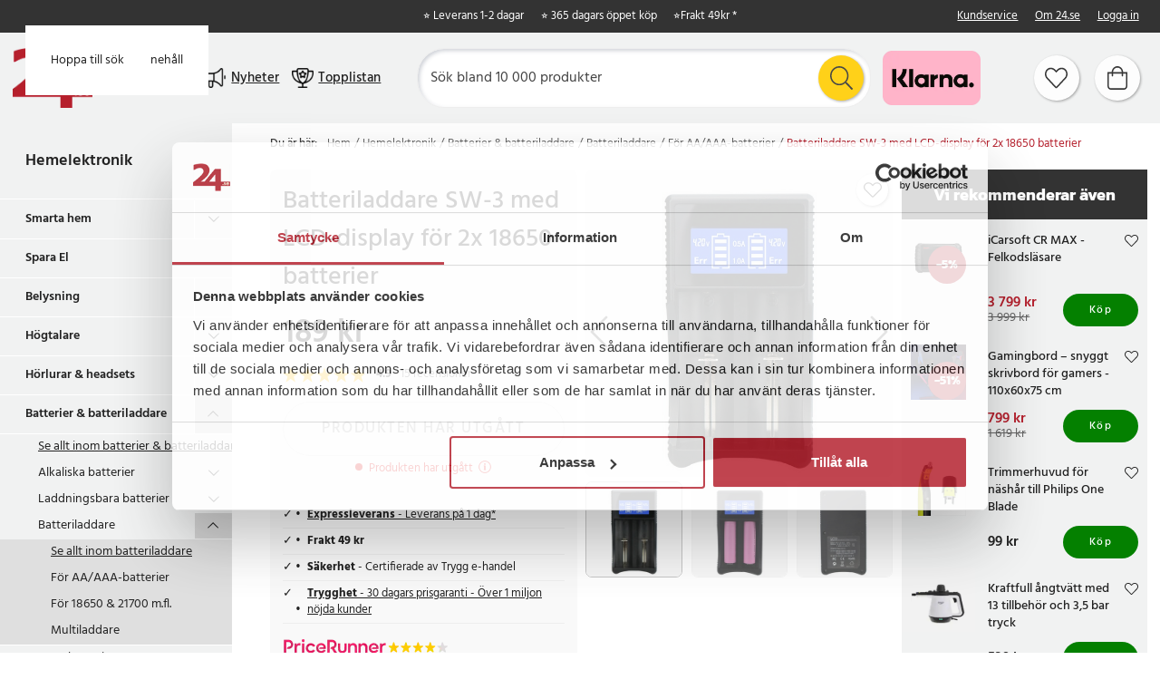

--- FILE ---
content_type: text/html
request_url: https://www.24.se/hemelektronik/batterier/batteriladdare/aa-aaa-laddare/batteriladdare-sw-3-med-lcd-2st-18650
body_size: 23811
content:
<!doctype html><html lang="sv"><head><meta charset="utf-8"/><title data-rh="true">Batteriladdare SW-3 med LCD-display för 2x 18650 batterier - 24.se</title>
  <script>
  window.polyFillsLoaded = false;

    // This is the base function that is later supplanted by startClient.tsx when it is ready to start the client
  window.bootShop = function() {
    window.polyFillsLoaded = true;
  };  
  
  // Set the polyFillsLoaded flag to true and start the shop
  window.onPolyfillLoad = function() {
    window.polyFillsLoaded = true;
    window.bootShop();
  };  
    
  
  // If polyfill service does not respond, start the shop anyway
  if (false) {
    setTimeout(function () {
      if(!window.polyFillsLoaded) {
        window.bootShop();
      }
    }, 5000);
  }
  </script>

  <script>window.bootShop();</script>
<script>window.polyFillsLoaded=!0</script><link data-chunk="ProductPage" rel="preload" as="style" href="/static/css/style-ProductPage-c2d69fd6.chunk.css">
<link data-chunk="client" rel="preload" as="style" href="/static/css/style-b5703671.css">
<link data-chunk="client" rel="preload" as="script" href="/static/js/apollo.6.3.7.vendor.js">
<link data-chunk="client" rel="preload" as="script" href="/static/js/react.6.3.7.vendor.js">
<link data-chunk="client" rel="preload" as="script" href="/static/js/bundle.45503def.js">
<link data-chunk="client" rel="preload" as="script" href="/static/js/bundle.0d539493.js">
<link data-chunk="ProductPage" rel="preload" as="script" href="/static/js/765.acdc4ab1.chunk.js">
<link data-chunk="ProductPage" rel="preload" as="script" href="/static/js/116.ba2d9fd6.chunk.js">
<link data-chunk="ProductPage" rel="preload" as="script" href="/static/js/328.9197dfec.chunk.js">
<link data-chunk="ProductPage" rel="preload" as="script" href="/static/js/364.404747fb.chunk.js">
<link data-chunk="ProductPage" rel="preload" as="script" href="/static/js/ProductPage.156c64a9.chunk.js"><meta name="viewport" content="width=device-width,initial-scale=1,shrink-to-fit=no"/><meta name="theme-color" content="#000000"/><link rel="manifest" href="/manifest.json"/><link rel="icon" href="/favicon.ico" sizes="32x32"><meta data-rh="true" name="description" content="Letar du efter Batteriladdare SW-3 med LCD-display för 2x 18650 batterier? Beställ idag hos oss på 24.se ✓ Alltid låga priser ✓ 365 dagars öppet köp ✓ 1-2 dagars leverans!"/><meta data-rh="true" name="keywords" content="Batteriladdare SW-3 med LCD-display för 2x 18650 batterier"/><meta data-rh="true" property="og:url" content="https://www.24.se/hemelektronik/batterier/batteriladdare/batteriladdare-sw-3-med-lcd-2st-18650"/><meta data-rh="true" property="og:title" content="Batteriladdare SW-3 med LCD-display för 2x 18650 batterier - 24.se"/><meta data-rh="true" property="og:description" content="Letar du efter Batteriladdare SW-3 med LCD-display för 2x 18650 batterier? Beställ idag hos oss på 24.se ✓ Alltid låga priser ✓ 365 dagars öppet köp ✓ 1-2 dagars leverans!"/><meta data-rh="true" property="og:image" content="https://www.24.se/pub_images/original/72379.jpg"/><meta data-rh="true" property="product:original_price:amount" content="189"/><meta data-rh="true" property="product:price:amount" content="189"/><meta data-rh="true" property="og:price:currency" content="SEK"/><link data-rh="true" rel="preconnect" href="https://storeapi.jetshop.io"/><link data-rh="true" rel="canonical" href="https://www.24.se/hemelektronik/batterier/batteriladdare/batteriladdare-sw-3-med-lcd-2st-18650"/><script>window.__ACTIVE_BREAKPOINT__ = "lg";</script><link data-chunk="client" rel="stylesheet" href="/static/css/style-b5703671.css">
<link data-chunk="ProductPage" rel="stylesheet" href="/static/css/style-ProductPage-c2d69fd6.chunk.css"><script type="text/javascript" src="https://cdn-sitegainer.com/5620270/es6/index.bundle.js"></script><meta name="facebook-domain-verification" content="tivgeilr0gt8lioun7u7vefqv13m2t"/><meta name="facebook-domain-verification" content="p6ybe0ed1k69kastii47l07ty3b3sv"/><meta name="facebook-domain-verification" content="u9jbo6gtoz6jyprqbscyqd6nb9cayp"/><meta name="facebook-domain-verification" content="ptjqhjrp4rsqcqcnmlnmcqkw28aouj"/><meta name="facebook-domain-verification" content="8gn2mniawnoo2lkdp2klcotgjobi2b"/><meta name="google-site-verification" content="TrvejgnwhVNnrpOq3M2mukpU9KRaj0WIoRinmneG3UI"/><meta name="google-site-verification" content="FJykxX64_eTphrt_V3Ytq1ALkOeMY3UeGV3Q9tNqj70"/><meta name="google-site-verification" content="Mk0wmm1LNGxWDUsnSyklUaHfgxC2GRkXW_fb5Yb2w1Q"/><meta name="google-site-verification" content="Zv8MqN2MSULVOYICA1pMnKUXH5OIOQPUalgYGnkwYOo"/></head><body class="no-js"><script>document.body.className=document.body.className.replace("no-js","")</script><script>!function(e,t,n,a,s,c,r){e.RedealObject=s,e[s]=e[s]||function(){(e[s].q=e[s].q||[]).push(arguments)},e[s].l=1*new Date,c=t.createElement(n),r=t.getElementsByTagName(n)[0],c.async=1,c.src="https://static.redeal.se/widget/js/redeal.js",r.parentNode.insertBefore(c,r)}(window,document,"script",0,"redeal")</script><div id="root"><div class="cb78wnl"><a href="#main-content" class="ssjqxgr">Hoppa till huvudinnehåll</a><a href="#search-field" class="ssjqxgr">Hoppa till sök</a><div class="h17r8ep0"></div><header id="main-header" class="hbpo9ds"><div data-scrolling="false" class="t1sr166x"><div class="page-padding  p1eyj0vh"><div class="i9oo5t2"><div class="c1xoah0j"><ul class="top-nav-list left ly0v7d6"><li font-size="1" class="l1smy2jg"><div class="trustpilot-widget" data-locale="sv-SE" data-businessunit-id="487b77c4000064000502eb0d" data-style-height="22px" data-style-width="300px" data-template-id="5419b732fbfb950b10de65e5" data-stars="4,5" data-theme="dark" data-tags="SelectedReview"></div></li></ul><div class="top-bar-usp-list t1twxchp"><ul>
  <li>⭐ Leverans 1-2 dagar</li>
  <li>⭐ 365 dagars öppet köp</li>
  <li>⭐ <a class="custom-popup-link" href="/fraktklasser">Frakt 49kr *</a></li>
</ul></div><div class="top-bar-links-list t7ewzxn"><ul>
  <li><a href="/kundservice">Kundservice</a></li>
  <li><a href="/om-24se">Om 24.se</a></li>
</ul><ul><li><a href="/login">Logga in</a></li></ul></div></div></div></div></div><div data-scrolling="false" class="d1n9xo22"><div class="page-padding  p1eyj0vh"><div class="inner i9oo5t2"><div data-scrolling="false" class="srrfwnd"><a aria-label="Hem" href="/"><div data-flight-image-container="" data-flight-image-loaded="false" style="position:relative;overflow:hidden;width:100%;height:auto;padding-bottom:75.0000%"><picture data-flight-image-placeholder=""><img alt="" src="https://www.24.se/pub_images/original/24-logo-M1-SE.png?extend=copy&amp;width=400&amp;method=fit&amp;height=300&amp;sigma=2.5&amp;minampl=0.5&amp;quality=30&amp;type=auto" loading="lazy" aria-hidden="true" style="position:absolute;top:0;left:0;width:100%;height:100%;padding-top:0;object-position:center;object-fit:contain;opacity:0.6;transition-delay:500ms;font-family:&quot;object-fit: contain&quot;"/></picture><picture data-flight-image=""><source type="image/webp" srcSet="https://www.24.se/pub_images/original/24-logo-M1-SE.png?extend=copy&amp;width=400&amp;method=fit&amp;height=300&amp;type=webp 400w, https://www.24.se/pub_images/original/24-logo-M1-SE.png?extend=copy&amp;width=800&amp;method=fit&amp;height=600&amp;type=webp 800w" sizes="(max-width: 22rem) 400px, (max-width: 40rem) 400px, (max-width: 50rem) 400px, (max-width: 70rem) 400px, (max-width: 80rem) 400px, (max-width: 100rem) 400px, 400px"/><source type="image/png" srcSet="https://www.24.se/pub_images/original/24-logo-M1-SE.png?extend=copy&amp;width=400&amp;method=fit&amp;height=300 400w, https://www.24.se/pub_images/original/24-logo-M1-SE.png?extend=copy&amp;width=800&amp;method=fit&amp;height=600 800w" sizes="(max-width: 22rem) 400px, (max-width: 40rem) 400px, (max-width: 50rem) 400px, (max-width: 70rem) 400px, (max-width: 80rem) 400px, (max-width: 100rem) 400px, 400px"/><img alt="24 logo" sizes="(max-width: 22rem) 400px, (max-width: 40rem) 400px, (max-width: 50rem) 400px, (max-width: 70rem) 400px, (max-width: 80rem) 400px, (max-width: 100rem) 400px, 400px" srcSet="https://www.24.se/pub_images/original/24-logo-M1-SE.png?extend=copy&amp;width=400&amp;method=fit&amp;height=300 400w, https://www.24.se/pub_images/original/24-logo-M1-SE.png?extend=copy&amp;width=800&amp;method=fit&amp;height=600 800w" src="https://www.24.se/pub_images/original/24-logo-M1-SE.png" loading="lazy" fetchpriority="auto" style="position:absolute;top:0;left:0;width:100%;height:100%;padding-top:0;object-position:center;object-fit:contain;opacity:0;transition:opacity 500ms;font-family:&quot;object-fit: contain&quot;"/></picture><noscript><picture><img alt="24 logo" sizes="(max-width: 22rem) 400px, (max-width: 40rem) 400px, (max-width: 50rem) 400px, (max-width: 70rem) 400px, (max-width: 80rem) 400px, (max-width: 100rem) 400px, 400px" srcSet="https://www.24.se/pub_images/original/24-logo-M1-SE.png?extend=copy&amp;width=400&amp;method=fit&amp;height=300 400w, https://www.24.se/pub_images/original/24-logo-M1-SE.png?extend=copy&amp;width=800&amp;method=fit&amp;height=600 800w" src="https://www.24.se/pub_images/original/24-logo-M1-SE.png" loading="lazy" fetchpriority="auto" style="position:absolute;top:0;left:0;width:100%;height:100%;padding-top:0;object-position:center;object-fit:contain"/></picture></noscript></div></a></div><button class="menu-button header-button m1x8l449" aria-label="Meny"><svg aria-hidden="true" focusable="false" data-prefix="fal" data-icon="bars" class="svg-inline--fa fa-bars header-icon" role="img" xmlns="http://www.w3.org/2000/svg" viewBox="0 0 448 512"><path fill="currentColor" d="M442 114H6a6 6 0 0 1-6-6V84a6 6 0 0 1 6-6h436a6 6 0 0 1 6 6v24a6 6 0 0 1-6 6zm0 160H6a6 6 0 0 1-6-6v-24a6 6 0 0 1 6-6h436a6 6 0 0 1 6 6v24a6 6 0 0 1-6 6zm0 160H6a6 6 0 0 1-6-6v-24a6 6 0 0 1 6-6h436a6 6 0 0 1 6 6v24a6 6 0 0 1-6 6z"></path></svg><span class="button-text">Meny</span></button><div class="cvvyv8u"><a href="/nyheter-1"><div class="image-wrapper"><div data-flight-image-container="" data-flight-image-loaded="false" style="position:relative;overflow:hidden;width:100%;height:auto;padding-bottom:100.0000%"><picture data-flight-image-placeholder=""><img alt="" src="https://www.24.se/pub_docs/files/SiteContent/Bullhorn-black1.png?extend=copy&amp;width=32&amp;method=fit&amp;height=32&amp;sigma=2.5&amp;minampl=0.5&amp;quality=30&amp;type=auto" loading="lazy" aria-hidden="true" style="position:absolute;top:0;left:0;width:100%;height:100%;padding-top:0;object-position:center;object-fit:contain;opacity:0.6;transition-delay:500ms;font-family:&quot;object-fit: contain&quot;"/></picture><picture data-flight-image=""><source type="image/webp" srcSet="https://www.24.se/pub_docs/files/SiteContent/Bullhorn-black1.png?extend=copy&amp;width=32&amp;method=fit&amp;height=32&amp;type=webp 32w, https://www.24.se/pub_docs/files/SiteContent/Bullhorn-black1.png?extend=copy&amp;width=64&amp;method=fit&amp;height=64&amp;type=webp 64w" sizes="(max-width: 22rem) 32px, (max-width: 40rem) 32px, (max-width: 50rem) 32px, (max-width: 70rem) 32px, (max-width: 80rem) 32px, (max-width: 100rem) 32px, 32px"/><source type="image/png" srcSet="https://www.24.se/pub_docs/files/SiteContent/Bullhorn-black1.png?extend=copy&amp;width=32&amp;method=fit&amp;height=32 32w, https://www.24.se/pub_docs/files/SiteContent/Bullhorn-black1.png?extend=copy&amp;width=64&amp;method=fit&amp;height=64 64w" sizes="(max-width: 22rem) 32px, (max-width: 40rem) 32px, (max-width: 50rem) 32px, (max-width: 70rem) 32px, (max-width: 80rem) 32px, (max-width: 100rem) 32px, 32px"/><img alt="" sizes="(max-width: 22rem) 32px, (max-width: 40rem) 32px, (max-width: 50rem) 32px, (max-width: 70rem) 32px, (max-width: 80rem) 32px, (max-width: 100rem) 32px, 32px" srcSet="https://www.24.se/pub_docs/files/SiteContent/Bullhorn-black1.png?extend=copy&amp;width=32&amp;method=fit&amp;height=32 32w, https://www.24.se/pub_docs/files/SiteContent/Bullhorn-black1.png?extend=copy&amp;width=64&amp;method=fit&amp;height=64 64w" src="https://www.24.se/pub_docs/files/SiteContent/Bullhorn-black1.png" loading="lazy" fetchpriority="auto" style="position:absolute;top:0;left:0;width:100%;height:100%;padding-top:0;object-position:center;object-fit:contain;opacity:0;transition:opacity 500ms;font-family:&quot;object-fit: contain&quot;"/></picture><noscript><picture><img alt="" sizes="(max-width: 22rem) 32px, (max-width: 40rem) 32px, (max-width: 50rem) 32px, (max-width: 70rem) 32px, (max-width: 80rem) 32px, (max-width: 100rem) 32px, 32px" srcSet="https://www.24.se/pub_docs/files/SiteContent/Bullhorn-black1.png?extend=copy&amp;width=32&amp;method=fit&amp;height=32 32w, https://www.24.se/pub_docs/files/SiteContent/Bullhorn-black1.png?extend=copy&amp;width=64&amp;method=fit&amp;height=64 64w" src="https://www.24.se/pub_docs/files/SiteContent/Bullhorn-black1.png" loading="lazy" fetchpriority="auto" style="position:absolute;top:0;left:0;width:100%;height:100%;padding-top:0;object-position:center;object-fit:contain"/></picture></noscript></div></div><span>Nyheter</span></a><a href="/topplistan"><div class="image-wrapper"><div data-flight-image-container="" data-flight-image-loaded="false" style="position:relative;overflow:hidden;width:100%;height:auto;padding-bottom:100.0000%"><picture data-flight-image-placeholder=""><img alt="" src="https://www.24.se/pub_docs/files/SiteContent/Trophy-black1.png?extend=copy&amp;width=32&amp;method=fit&amp;height=32&amp;sigma=2.5&amp;minampl=0.5&amp;quality=30&amp;type=auto" loading="lazy" aria-hidden="true" style="position:absolute;top:0;left:0;width:100%;height:100%;padding-top:0;object-position:center;object-fit:contain;opacity:0.6;transition-delay:500ms;font-family:&quot;object-fit: contain&quot;"/></picture><picture data-flight-image=""><source type="image/webp" srcSet="https://www.24.se/pub_docs/files/SiteContent/Trophy-black1.png?extend=copy&amp;width=32&amp;method=fit&amp;height=32&amp;type=webp 32w, https://www.24.se/pub_docs/files/SiteContent/Trophy-black1.png?extend=copy&amp;width=64&amp;method=fit&amp;height=64&amp;type=webp 64w" sizes="(max-width: 22rem) 32px, (max-width: 40rem) 32px, (max-width: 50rem) 32px, (max-width: 70rem) 32px, (max-width: 80rem) 32px, (max-width: 100rem) 32px, 32px"/><source type="image/png" srcSet="https://www.24.se/pub_docs/files/SiteContent/Trophy-black1.png?extend=copy&amp;width=32&amp;method=fit&amp;height=32 32w, https://www.24.se/pub_docs/files/SiteContent/Trophy-black1.png?extend=copy&amp;width=64&amp;method=fit&amp;height=64 64w" sizes="(max-width: 22rem) 32px, (max-width: 40rem) 32px, (max-width: 50rem) 32px, (max-width: 70rem) 32px, (max-width: 80rem) 32px, (max-width: 100rem) 32px, 32px"/><img alt="" sizes="(max-width: 22rem) 32px, (max-width: 40rem) 32px, (max-width: 50rem) 32px, (max-width: 70rem) 32px, (max-width: 80rem) 32px, (max-width: 100rem) 32px, 32px" srcSet="https://www.24.se/pub_docs/files/SiteContent/Trophy-black1.png?extend=copy&amp;width=32&amp;method=fit&amp;height=32 32w, https://www.24.se/pub_docs/files/SiteContent/Trophy-black1.png?extend=copy&amp;width=64&amp;method=fit&amp;height=64 64w" src="https://www.24.se/pub_docs/files/SiteContent/Trophy-black1.png" loading="lazy" fetchpriority="auto" style="position:absolute;top:0;left:0;width:100%;height:100%;padding-top:0;object-position:center;object-fit:contain;opacity:0;transition:opacity 500ms;font-family:&quot;object-fit: contain&quot;"/></picture><noscript><picture><img alt="" sizes="(max-width: 22rem) 32px, (max-width: 40rem) 32px, (max-width: 50rem) 32px, (max-width: 70rem) 32px, (max-width: 80rem) 32px, (max-width: 100rem) 32px, 32px" srcSet="https://www.24.se/pub_docs/files/SiteContent/Trophy-black1.png?extend=copy&amp;width=32&amp;method=fit&amp;height=32 32w, https://www.24.se/pub_docs/files/SiteContent/Trophy-black1.png?extend=copy&amp;width=64&amp;method=fit&amp;height=64 64w" src="https://www.24.se/pub_docs/files/SiteContent/Trophy-black1.png" loading="lazy" fetchpriority="auto" style="position:absolute;top:0;left:0;width:100%;height:100%;padding-top:0;object-position:center;object-fit:contain"/></picture></noscript></div></div><span>Topplistan</span></a></div><div data-scrolling="false" class="s1esmc24"><div class="search-wrapper sjq5dm3"><div class="search-field"><div class="input-wrapper"><input data-flight-search-autocomplete-field="" type="search" id="search-field" placeholder="Sök bland 10 000 produkter" aria-label="Sök" autoComplete="off" class="i1jpiqn7" value=""/></div><button class="submit-search s1ka0xon" aria-label="Sök" title="Sök"><svg aria-hidden="true" focusable="false" data-prefix="fal" data-icon="search" class="svg-inline--fa fa-search sl7vid7" role="img" xmlns="http://www.w3.org/2000/svg" viewBox="0 0 512 512"><path fill="currentColor" d="M508.5 481.6l-129-129c-2.3-2.3-5.3-3.5-8.5-3.5h-10.3C395 312 416 262.5 416 208 416 93.1 322.9 0 208 0S0 93.1 0 208s93.1 208 208 208c54.5 0 104-21 141.1-55.2V371c0 3.2 1.3 6.2 3.5 8.5l129 129c4.7 4.7 12.3 4.7 17 0l9.9-9.9c4.7-4.7 4.7-12.3 0-17zM208 384c-97.3 0-176-78.7-176-176S110.7 32 208 32s176 78.7 176 176-78.7 176-176 176z"></path></svg></button></div></div></div><ul class="top-nav-list right ly0v7d6"><li font-size="1" class="l1smy2jg"><div class="payment-image"><img src="https://www.24.se/pub_images/original/klarna.png" alt="klarna"></div></li><li font-size="1" class="l1smy2jg"><a class="header-button round-button" aria-label="Favoriter" title="Favoriter" href="/favoriter"><span class="icon-wrapper"><svg aria-hidden="true" focusable="false" data-prefix="fal" data-icon="heart" class="svg-inline--fa fa-heart header-icon" role="img" xmlns="http://www.w3.org/2000/svg" viewBox="0 0 512 512"><path fill="currentColor" d="M462.3 62.7c-54.5-46.4-136-38.7-186.6 13.5L256 96.6l-19.7-20.3C195.5 34.1 113.2 8.7 49.7 62.7c-62.8 53.6-66.1 149.8-9.9 207.8l193.5 199.8c6.2 6.4 14.4 9.7 22.6 9.7 8.2 0 16.4-3.2 22.6-9.7L472 270.5c56.4-58 53.1-154.2-9.7-207.8zm-13.1 185.6L256.4 448.1 62.8 248.3c-38.4-39.6-46.4-115.1 7.7-161.2 54.8-46.8 119.2-12.9 142.8 11.5l42.7 44.1 42.7-44.1c23.2-24 88.2-58 142.8-11.5 54 46 46.1 121.5 7.7 161.2z"></path></svg></span></a></li><li font-size="1" class="l1smy2jg"><button class="cart-button header-button round-button b1sx7fzi" data-testid="cart-button" aria-label="Varukorg" title="Varukorg"><svg aria-hidden="true" focusable="false" data-prefix="fal" data-icon="shopping-bag" class="svg-inline--fa fa-shopping-bag header-icon" role="img" xmlns="http://www.w3.org/2000/svg" viewBox="0 0 448 512"><path fill="currentColor" d="M352 128C352 57.421 294.579 0 224 0 153.42 0 96 57.421 96 128H0v304c0 44.183 35.817 80 80 80h288c44.183 0 80-35.817 80-80V128h-96zM224 32c52.935 0 96 43.065 96 96H128c0-52.935 43.065-96 96-96zm192 400c0 26.467-21.533 48-48 48H80c-26.467 0-48-21.533-48-48V160h64v48c0 8.837 7.164 16 16 16s16-7.163 16-16v-48h192v48c0 8.837 7.163 16 16 16s16-7.163 16-16v-48h64v272z"></path></svg><span class="h1blia41"><span>Varukorg</span></span></button></li></ul></div></div></div></header><div class="c1onf3o9 closed left" style="width:360px;transform:translateX(-360px);left:0"><div class="m1uygw2i"><div class="s1p207i8 d1k3vwcg"><div class="l1w3egh4"><h3>Meny</h3></div><button class="s1yrbius s80f007" aria-label="Stäng" title="Stäng"><svg width="13" height="13" viewBox="0 0 13 13" xmlns="http://www.w3.org/2000/svg"><path d="M6.3 6.26l-.347-.36-.373.36.373.36.347-.36zM11.61.44L5.953 5.9l.694.72 5.657-5.46-.694-.72zM5.953 6.62l5.657 5.458.694-.72L6.647 5.9l-.694.72z"></path><path d="M6.3 6.24l.347.36.373-.36-.373-.36-.347.36zM.99 12.06L6.647 6.6l-.694-.72-5.657 5.46.694.72zm5.657-6.18L.99.423l-.694.72L5.953 6.6l.694-.72z"></path></svg></button></div><div class="i14plita"><div class="slider-box-wrapper  no-scroll undefined skgwklj"><div class="nav-buttons"></div><div class="slider-track"><div class="slider-items"><a href="/topplistan"><div class="image-wrapper" style="background:#E5478A"><div data-flight-image-container="" data-flight-image-loaded="false" style="position:relative;overflow:hidden;width:100%;height:auto;padding-bottom:100.0000%"><picture data-flight-image-placeholder=""><img alt="" src="https://www.24.se/pub_docs/files/SiteContent/Trophy.png?extend=copy&amp;width=50&amp;method=fit&amp;height=50&amp;sigma=2.5&amp;minampl=0.5&amp;quality=30&amp;type=auto" loading="lazy" aria-hidden="true" style="position:absolute;top:0;left:0;width:100%;height:100%;padding-top:0;object-position:center;object-fit:contain;opacity:0.6;transition-delay:500ms;font-family:&quot;object-fit: contain&quot;"/></picture><picture data-flight-image=""><source type="image/webp" srcSet="https://www.24.se/pub_docs/files/SiteContent/Trophy.png?extend=copy&amp;width=100&amp;method=fit&amp;height=100&amp;type=webp 100w, https://www.24.se/pub_docs/files/SiteContent/Trophy.png?extend=copy&amp;width=50&amp;method=fit&amp;height=50&amp;type=webp 50w" sizes="(max-width: 22rem) 50px, (max-width: 40rem) 50px, (max-width: 50rem) 50px, (max-width: 70rem) 50px, (max-width: 80rem) 50px, (max-width: 100rem) 50px, 50px"/><source type="image/png" srcSet="https://www.24.se/pub_docs/files/SiteContent/Trophy.png?extend=copy&amp;width=100&amp;method=fit&amp;height=100 100w, https://www.24.se/pub_docs/files/SiteContent/Trophy.png?extend=copy&amp;width=50&amp;method=fit&amp;height=50 50w" sizes="(max-width: 22rem) 50px, (max-width: 40rem) 50px, (max-width: 50rem) 50px, (max-width: 70rem) 50px, (max-width: 80rem) 50px, (max-width: 100rem) 50px, 50px"/><img alt="" sizes="(max-width: 22rem) 50px, (max-width: 40rem) 50px, (max-width: 50rem) 50px, (max-width: 70rem) 50px, (max-width: 80rem) 50px, (max-width: 100rem) 50px, 50px" srcSet="https://www.24.se/pub_docs/files/SiteContent/Trophy.png?extend=copy&amp;width=100&amp;method=fit&amp;height=100 100w, https://www.24.se/pub_docs/files/SiteContent/Trophy.png?extend=copy&amp;width=50&amp;method=fit&amp;height=50 50w" src="https://www.24.se/pub_docs/files/SiteContent/Trophy.png" loading="lazy" fetchpriority="auto" style="position:absolute;top:0;left:0;width:100%;height:100%;padding-top:0;object-position:center;object-fit:contain;opacity:0;transition:opacity 500ms;font-family:&quot;object-fit: contain&quot;"/></picture><noscript><picture><img alt="" sizes="(max-width: 22rem) 50px, (max-width: 40rem) 50px, (max-width: 50rem) 50px, (max-width: 70rem) 50px, (max-width: 80rem) 50px, (max-width: 100rem) 50px, 50px" srcSet="https://www.24.se/pub_docs/files/SiteContent/Trophy.png?extend=copy&amp;width=100&amp;method=fit&amp;height=100 100w, https://www.24.se/pub_docs/files/SiteContent/Trophy.png?extend=copy&amp;width=50&amp;method=fit&amp;height=50 50w" src="https://www.24.se/pub_docs/files/SiteContent/Trophy.png" loading="lazy" fetchpriority="auto" style="position:absolute;top:0;left:0;width:100%;height:100%;padding-top:0;object-position:center;object-fit:contain"/></picture></noscript></div></div><p>Topplistan</p></a><a href="/nyheter-1"><div class="image-wrapper" style="background:#71D7E5"><div data-flight-image-container="" data-flight-image-loaded="false" style="position:relative;overflow:hidden;width:100%;height:auto;padding-bottom:100.0000%"><picture data-flight-image-placeholder=""><img alt="" src="https://www.24.se/pub_docs/files/SiteContent/Bullhorn.png?extend=copy&amp;width=50&amp;method=fit&amp;height=50&amp;sigma=2.5&amp;minampl=0.5&amp;quality=30&amp;type=auto" loading="lazy" aria-hidden="true" style="position:absolute;top:0;left:0;width:100%;height:100%;padding-top:0;object-position:center;object-fit:contain;opacity:0.6;transition-delay:500ms;font-family:&quot;object-fit: contain&quot;"/></picture><picture data-flight-image=""><source type="image/webp" srcSet="https://www.24.se/pub_docs/files/SiteContent/Bullhorn.png?extend=copy&amp;width=100&amp;method=fit&amp;height=100&amp;type=webp 100w, https://www.24.se/pub_docs/files/SiteContent/Bullhorn.png?extend=copy&amp;width=50&amp;method=fit&amp;height=50&amp;type=webp 50w" sizes="(max-width: 22rem) 50px, (max-width: 40rem) 50px, (max-width: 50rem) 50px, (max-width: 70rem) 50px, (max-width: 80rem) 50px, (max-width: 100rem) 50px, 50px"/><source type="image/png" srcSet="https://www.24.se/pub_docs/files/SiteContent/Bullhorn.png?extend=copy&amp;width=100&amp;method=fit&amp;height=100 100w, https://www.24.se/pub_docs/files/SiteContent/Bullhorn.png?extend=copy&amp;width=50&amp;method=fit&amp;height=50 50w" sizes="(max-width: 22rem) 50px, (max-width: 40rem) 50px, (max-width: 50rem) 50px, (max-width: 70rem) 50px, (max-width: 80rem) 50px, (max-width: 100rem) 50px, 50px"/><img alt="" sizes="(max-width: 22rem) 50px, (max-width: 40rem) 50px, (max-width: 50rem) 50px, (max-width: 70rem) 50px, (max-width: 80rem) 50px, (max-width: 100rem) 50px, 50px" srcSet="https://www.24.se/pub_docs/files/SiteContent/Bullhorn.png?extend=copy&amp;width=100&amp;method=fit&amp;height=100 100w, https://www.24.se/pub_docs/files/SiteContent/Bullhorn.png?extend=copy&amp;width=50&amp;method=fit&amp;height=50 50w" src="https://www.24.se/pub_docs/files/SiteContent/Bullhorn.png" loading="lazy" fetchpriority="auto" style="position:absolute;top:0;left:0;width:100%;height:100%;padding-top:0;object-position:center;object-fit:contain;opacity:0;transition:opacity 500ms;font-family:&quot;object-fit: contain&quot;"/></picture><noscript><picture><img alt="" sizes="(max-width: 22rem) 50px, (max-width: 40rem) 50px, (max-width: 50rem) 50px, (max-width: 70rem) 50px, (max-width: 80rem) 50px, (max-width: 100rem) 50px, 50px" srcSet="https://www.24.se/pub_docs/files/SiteContent/Bullhorn.png?extend=copy&amp;width=100&amp;method=fit&amp;height=100 100w, https://www.24.se/pub_docs/files/SiteContent/Bullhorn.png?extend=copy&amp;width=50&amp;method=fit&amp;height=50 50w" src="https://www.24.se/pub_docs/files/SiteContent/Bullhorn.png" loading="lazy" fetchpriority="auto" style="position:absolute;top:0;left:0;width:100%;height:100%;padding-top:0;object-position:center;object-fit:contain"/></picture></noscript></div></div><p>Nyheter</p></a><a href="/deals"><div class="image-wrapper" style="background:#FFCC00"><div data-flight-image-container="" data-flight-image-loaded="false" style="position:relative;overflow:hidden;width:100%;height:auto;padding-bottom:100.0000%"><picture data-flight-image-placeholder=""><img alt="" src="https://www.24.se/pub_docs/files/SiteContent/Badge.png?extend=copy&amp;width=50&amp;method=fit&amp;height=50&amp;sigma=2.5&amp;minampl=0.5&amp;quality=30&amp;type=auto" loading="lazy" aria-hidden="true" style="position:absolute;top:0;left:0;width:100%;height:100%;padding-top:0;object-position:center;object-fit:contain;opacity:0.6;transition-delay:500ms;font-family:&quot;object-fit: contain&quot;"/></picture><picture data-flight-image=""><source type="image/webp" srcSet="https://www.24.se/pub_docs/files/SiteContent/Badge.png?extend=copy&amp;width=100&amp;method=fit&amp;height=100&amp;type=webp 100w, https://www.24.se/pub_docs/files/SiteContent/Badge.png?extend=copy&amp;width=50&amp;method=fit&amp;height=50&amp;type=webp 50w" sizes="(max-width: 22rem) 50px, (max-width: 40rem) 50px, (max-width: 50rem) 50px, (max-width: 70rem) 50px, (max-width: 80rem) 50px, (max-width: 100rem) 50px, 50px"/><source type="image/png" srcSet="https://www.24.se/pub_docs/files/SiteContent/Badge.png?extend=copy&amp;width=100&amp;method=fit&amp;height=100 100w, https://www.24.se/pub_docs/files/SiteContent/Badge.png?extend=copy&amp;width=50&amp;method=fit&amp;height=50 50w" sizes="(max-width: 22rem) 50px, (max-width: 40rem) 50px, (max-width: 50rem) 50px, (max-width: 70rem) 50px, (max-width: 80rem) 50px, (max-width: 100rem) 50px, 50px"/><img alt="" sizes="(max-width: 22rem) 50px, (max-width: 40rem) 50px, (max-width: 50rem) 50px, (max-width: 70rem) 50px, (max-width: 80rem) 50px, (max-width: 100rem) 50px, 50px" srcSet="https://www.24.se/pub_docs/files/SiteContent/Badge.png?extend=copy&amp;width=100&amp;method=fit&amp;height=100 100w, https://www.24.se/pub_docs/files/SiteContent/Badge.png?extend=copy&amp;width=50&amp;method=fit&amp;height=50 50w" src="https://www.24.se/pub_docs/files/SiteContent/Badge.png" loading="lazy" fetchpriority="auto" style="position:absolute;top:0;left:0;width:100%;height:100%;padding-top:0;object-position:center;object-fit:contain;opacity:0;transition:opacity 500ms;font-family:&quot;object-fit: contain&quot;"/></picture><noscript><picture><img alt="" sizes="(max-width: 22rem) 50px, (max-width: 40rem) 50px, (max-width: 50rem) 50px, (max-width: 70rem) 50px, (max-width: 80rem) 50px, (max-width: 100rem) 50px, 50px" srcSet="https://www.24.se/pub_docs/files/SiteContent/Badge.png?extend=copy&amp;width=100&amp;method=fit&amp;height=100 100w, https://www.24.se/pub_docs/files/SiteContent/Badge.png?extend=copy&amp;width=50&amp;method=fit&amp;height=50 50w" src="https://www.24.se/pub_docs/files/SiteContent/Badge.png" loading="lazy" fetchpriority="auto" style="position:absolute;top:0;left:0;width:100%;height:100%;padding-top:0;object-position:center;object-fit:contain"/></picture></noscript></div></div><p>Deals</p></a><a href="/utforsaljning"><div class="image-wrapper" style="background:#b5202d"><div data-flight-image-container="" data-flight-image-loaded="false" style="position:relative;overflow:hidden;width:100%;height:auto;padding-bottom:100.0000%"><picture data-flight-image-placeholder=""><img alt="" src="https://www.24.se/pub_docs/files/SiteContent/Tag-light.png?extend=copy&amp;width=50&amp;method=fit&amp;height=50&amp;sigma=2.5&amp;minampl=0.5&amp;quality=30&amp;type=auto" loading="lazy" aria-hidden="true" style="position:absolute;top:0;left:0;width:100%;height:100%;padding-top:0;object-position:center;object-fit:contain;opacity:0.6;transition-delay:500ms;font-family:&quot;object-fit: contain&quot;"/></picture><picture data-flight-image=""><source type="image/webp" srcSet="https://www.24.se/pub_docs/files/SiteContent/Tag-light.png?extend=copy&amp;width=100&amp;method=fit&amp;height=100&amp;type=webp 100w, https://www.24.se/pub_docs/files/SiteContent/Tag-light.png?extend=copy&amp;width=50&amp;method=fit&amp;height=50&amp;type=webp 50w" sizes="(max-width: 22rem) 50px, (max-width: 40rem) 50px, (max-width: 50rem) 50px, (max-width: 70rem) 50px, (max-width: 80rem) 50px, (max-width: 100rem) 50px, 50px"/><source type="image/png" srcSet="https://www.24.se/pub_docs/files/SiteContent/Tag-light.png?extend=copy&amp;width=100&amp;method=fit&amp;height=100 100w, https://www.24.se/pub_docs/files/SiteContent/Tag-light.png?extend=copy&amp;width=50&amp;method=fit&amp;height=50 50w" sizes="(max-width: 22rem) 50px, (max-width: 40rem) 50px, (max-width: 50rem) 50px, (max-width: 70rem) 50px, (max-width: 80rem) 50px, (max-width: 100rem) 50px, 50px"/><img alt="" sizes="(max-width: 22rem) 50px, (max-width: 40rem) 50px, (max-width: 50rem) 50px, (max-width: 70rem) 50px, (max-width: 80rem) 50px, (max-width: 100rem) 50px, 50px" srcSet="https://www.24.se/pub_docs/files/SiteContent/Tag-light.png?extend=copy&amp;width=100&amp;method=fit&amp;height=100 100w, https://www.24.se/pub_docs/files/SiteContent/Tag-light.png?extend=copy&amp;width=50&amp;method=fit&amp;height=50 50w" src="https://www.24.se/pub_docs/files/SiteContent/Tag-light.png" loading="lazy" fetchpriority="auto" style="position:absolute;top:0;left:0;width:100%;height:100%;padding-top:0;object-position:center;object-fit:contain;opacity:0;transition:opacity 500ms;font-family:&quot;object-fit: contain&quot;"/></picture><noscript><picture><img alt="" sizes="(max-width: 22rem) 50px, (max-width: 40rem) 50px, (max-width: 50rem) 50px, (max-width: 70rem) 50px, (max-width: 80rem) 50px, (max-width: 100rem) 50px, 50px" srcSet="https://www.24.se/pub_docs/files/SiteContent/Tag-light.png?extend=copy&amp;width=100&amp;method=fit&amp;height=100 100w, https://www.24.se/pub_docs/files/SiteContent/Tag-light.png?extend=copy&amp;width=50&amp;method=fit&amp;height=50 50w" src="https://www.24.se/pub_docs/files/SiteContent/Tag-light.png" loading="lazy" fetchpriority="auto" style="position:absolute;top:0;left:0;width:100%;height:100%;padding-top:0;object-position:center;object-fit:contain"/></picture></noscript></div></div><p>Rea</p></a></div></div></div></div><div class="sn52484"><div class="c2k4dex"><button data-level="1" class="c17w5k4b"><a href="/mobiltillbehor"><span class="image-holder"><div data-flight-image-container="" data-flight-image-loaded="false" style="position:relative;overflow:hidden;width:100%;height:auto;padding-bottom:100.0000%"><picture data-flight-image-placeholder=""><img alt="" src="https://www.24.se/pub_images/original/cat-127.png?extend=copy&amp;width=30&amp;method=fit&amp;height=30&amp;sigma=2.5&amp;minampl=0.5&amp;quality=30&amp;type=auto" loading="lazy" aria-hidden="true" style="position:absolute;top:0;left:0;width:100%;height:100%;padding-top:0;object-position:center;object-fit:contain;opacity:0.6;transition-delay:500ms;font-family:&quot;object-fit: contain&quot;"/></picture><picture data-flight-image=""><source type="image/webp" srcSet="https://www.24.se/pub_images/original/cat-127.png?extend=copy&amp;width=30&amp;method=fit&amp;height=30&amp;type=webp 30w, https://www.24.se/pub_images/original/cat-127.png?extend=copy&amp;width=60&amp;method=fit&amp;height=60&amp;type=webp 60w" sizes="(max-width: 22rem) 30px, (max-width: 40rem) 30px, (max-width: 50rem) 30px, (max-width: 70rem) 30px, (max-width: 80rem) 30px, (max-width: 100rem) 30px, 30px"/><source type="image/png" srcSet="https://www.24.se/pub_images/original/cat-127.png?extend=copy&amp;width=30&amp;method=fit&amp;height=30 30w, https://www.24.se/pub_images/original/cat-127.png?extend=copy&amp;width=60&amp;method=fit&amp;height=60 60w" sizes="(max-width: 22rem) 30px, (max-width: 40rem) 30px, (max-width: 50rem) 30px, (max-width: 70rem) 30px, (max-width: 80rem) 30px, (max-width: 100rem) 30px, 30px"/><img alt="" sizes="(max-width: 22rem) 30px, (max-width: 40rem) 30px, (max-width: 50rem) 30px, (max-width: 70rem) 30px, (max-width: 80rem) 30px, (max-width: 100rem) 30px, 30px" srcSet="https://www.24.se/pub_images/original/cat-127.png?extend=copy&amp;width=30&amp;method=fit&amp;height=30 30w, https://www.24.se/pub_images/original/cat-127.png?extend=copy&amp;width=60&amp;method=fit&amp;height=60 60w" src="https://www.24.se/pub_images/original/cat-127.png" loading="lazy" fetchpriority="auto" style="position:absolute;top:0;left:0;width:100%;height:100%;padding-top:0;object-position:center;object-fit:contain;opacity:0;transition:opacity 500ms;font-family:&quot;object-fit: contain&quot;"/></picture><noscript><picture><img alt="" sizes="(max-width: 22rem) 30px, (max-width: 40rem) 30px, (max-width: 50rem) 30px, (max-width: 70rem) 30px, (max-width: 80rem) 30px, (max-width: 100rem) 30px, 30px" srcSet="https://www.24.se/pub_images/original/cat-127.png?extend=copy&amp;width=30&amp;method=fit&amp;height=30 30w, https://www.24.se/pub_images/original/cat-127.png?extend=copy&amp;width=60&amp;method=fit&amp;height=60 60w" src="https://www.24.se/pub_images/original/cat-127.png" loading="lazy" fetchpriority="auto" style="position:absolute;top:0;left:0;width:100%;height:100%;padding-top:0;object-position:center;object-fit:contain"/></picture></noscript></div></span>Mobiltillbehör</a></button></div><div class="c2k4dex"><button data-level="1" class="c17w5k4b"><a href="/hem-tradgard"><span class="image-holder"><div data-flight-image-container="" data-flight-image-loaded="false" style="position:relative;overflow:hidden;width:100%;height:auto;padding-bottom:100.0000%"><picture data-flight-image-placeholder=""><img alt="" src="https://www.24.se/pub_images/original/cat-111.png?extend=copy&amp;width=30&amp;method=fit&amp;height=30&amp;sigma=2.5&amp;minampl=0.5&amp;quality=30&amp;type=auto" loading="lazy" aria-hidden="true" style="position:absolute;top:0;left:0;width:100%;height:100%;padding-top:0;object-position:center;object-fit:contain;opacity:0.6;transition-delay:500ms;font-family:&quot;object-fit: contain&quot;"/></picture><picture data-flight-image=""><source type="image/webp" srcSet="https://www.24.se/pub_images/original/cat-111.png?extend=copy&amp;width=30&amp;method=fit&amp;height=30&amp;type=webp 30w, https://www.24.se/pub_images/original/cat-111.png?extend=copy&amp;width=60&amp;method=fit&amp;height=60&amp;type=webp 60w" sizes="(max-width: 22rem) 30px, (max-width: 40rem) 30px, (max-width: 50rem) 30px, (max-width: 70rem) 30px, (max-width: 80rem) 30px, (max-width: 100rem) 30px, 30px"/><source type="image/png" srcSet="https://www.24.se/pub_images/original/cat-111.png?extend=copy&amp;width=30&amp;method=fit&amp;height=30 30w, https://www.24.se/pub_images/original/cat-111.png?extend=copy&amp;width=60&amp;method=fit&amp;height=60 60w" sizes="(max-width: 22rem) 30px, (max-width: 40rem) 30px, (max-width: 50rem) 30px, (max-width: 70rem) 30px, (max-width: 80rem) 30px, (max-width: 100rem) 30px, 30px"/><img alt="" sizes="(max-width: 22rem) 30px, (max-width: 40rem) 30px, (max-width: 50rem) 30px, (max-width: 70rem) 30px, (max-width: 80rem) 30px, (max-width: 100rem) 30px, 30px" srcSet="https://www.24.se/pub_images/original/cat-111.png?extend=copy&amp;width=30&amp;method=fit&amp;height=30 30w, https://www.24.se/pub_images/original/cat-111.png?extend=copy&amp;width=60&amp;method=fit&amp;height=60 60w" src="https://www.24.se/pub_images/original/cat-111.png" loading="lazy" fetchpriority="auto" style="position:absolute;top:0;left:0;width:100%;height:100%;padding-top:0;object-position:center;object-fit:contain;opacity:0;transition:opacity 500ms;font-family:&quot;object-fit: contain&quot;"/></picture><noscript><picture><img alt="" sizes="(max-width: 22rem) 30px, (max-width: 40rem) 30px, (max-width: 50rem) 30px, (max-width: 70rem) 30px, (max-width: 80rem) 30px, (max-width: 100rem) 30px, 30px" srcSet="https://www.24.se/pub_images/original/cat-111.png?extend=copy&amp;width=30&amp;method=fit&amp;height=30 30w, https://www.24.se/pub_images/original/cat-111.png?extend=copy&amp;width=60&amp;method=fit&amp;height=60 60w" src="https://www.24.se/pub_images/original/cat-111.png" loading="lazy" fetchpriority="auto" style="position:absolute;top:0;left:0;width:100%;height:100%;padding-top:0;object-position:center;object-fit:contain"/></picture></noscript></div></span>Hem &amp; Trädgård</a></button></div><div class="c2k4dex"><button data-level="1" class="active active c17w5k4b"><a aria-current="page" class="active" href="/hemelektronik"><span class="image-holder"><div data-flight-image-container="" data-flight-image-loaded="false" style="position:relative;overflow:hidden;width:100%;height:auto;padding-bottom:100.0000%"><picture data-flight-image-placeholder=""><img alt="" src="https://www.24.se/pub_images/original/cat-2448.png?extend=copy&amp;width=30&amp;method=fit&amp;height=30&amp;sigma=2.5&amp;minampl=0.5&amp;quality=30&amp;type=auto" loading="lazy" aria-hidden="true" style="position:absolute;top:0;left:0;width:100%;height:100%;padding-top:0;object-position:center;object-fit:contain;opacity:0.6;transition-delay:500ms;font-family:&quot;object-fit: contain&quot;"/></picture><picture data-flight-image=""><source type="image/webp" srcSet="https://www.24.se/pub_images/original/cat-2448.png?extend=copy&amp;width=30&amp;method=fit&amp;height=30&amp;type=webp 30w, https://www.24.se/pub_images/original/cat-2448.png?extend=copy&amp;width=60&amp;method=fit&amp;height=60&amp;type=webp 60w" sizes="(max-width: 22rem) 30px, (max-width: 40rem) 30px, (max-width: 50rem) 30px, (max-width: 70rem) 30px, (max-width: 80rem) 30px, (max-width: 100rem) 30px, 30px"/><source type="image/png" srcSet="https://www.24.se/pub_images/original/cat-2448.png?extend=copy&amp;width=30&amp;method=fit&amp;height=30 30w, https://www.24.se/pub_images/original/cat-2448.png?extend=copy&amp;width=60&amp;method=fit&amp;height=60 60w" sizes="(max-width: 22rem) 30px, (max-width: 40rem) 30px, (max-width: 50rem) 30px, (max-width: 70rem) 30px, (max-width: 80rem) 30px, (max-width: 100rem) 30px, 30px"/><img alt="" sizes="(max-width: 22rem) 30px, (max-width: 40rem) 30px, (max-width: 50rem) 30px, (max-width: 70rem) 30px, (max-width: 80rem) 30px, (max-width: 100rem) 30px, 30px" srcSet="https://www.24.se/pub_images/original/cat-2448.png?extend=copy&amp;width=30&amp;method=fit&amp;height=30 30w, https://www.24.se/pub_images/original/cat-2448.png?extend=copy&amp;width=60&amp;method=fit&amp;height=60 60w" src="https://www.24.se/pub_images/original/cat-2448.png" loading="lazy" fetchpriority="auto" style="position:absolute;top:0;left:0;width:100%;height:100%;padding-top:0;object-position:center;object-fit:contain;opacity:0;transition:opacity 500ms;font-family:&quot;object-fit: contain&quot;"/></picture><noscript><picture><img alt="" sizes="(max-width: 22rem) 30px, (max-width: 40rem) 30px, (max-width: 50rem) 30px, (max-width: 70rem) 30px, (max-width: 80rem) 30px, (max-width: 100rem) 30px, 30px" srcSet="https://www.24.se/pub_images/original/cat-2448.png?extend=copy&amp;width=30&amp;method=fit&amp;height=30 30w, https://www.24.se/pub_images/original/cat-2448.png?extend=copy&amp;width=60&amp;method=fit&amp;height=60 60w" src="https://www.24.se/pub_images/original/cat-2448.png" loading="lazy" fetchpriority="auto" style="position:absolute;top:0;left:0;width:100%;height:100%;padding-top:0;object-position:center;object-fit:contain"/></picture></noscript></div></span>Hemelektronik</a></button></div><div class="c2k4dex"><button data-level="1" class="c17w5k4b"><a href="/datortillbehor"><span class="image-holder"><div data-flight-image-container="" data-flight-image-loaded="false" style="position:relative;overflow:hidden;width:100%;height:auto;padding-bottom:100.0000%"><picture data-flight-image-placeholder=""><img alt="" src="https://www.24.se/pub_images/original/cat-159.png?extend=copy&amp;width=30&amp;method=fit&amp;height=30&amp;sigma=2.5&amp;minampl=0.5&amp;quality=30&amp;type=auto" loading="lazy" aria-hidden="true" style="position:absolute;top:0;left:0;width:100%;height:100%;padding-top:0;object-position:center;object-fit:contain;opacity:0.6;transition-delay:500ms;font-family:&quot;object-fit: contain&quot;"/></picture><picture data-flight-image=""><source type="image/webp" srcSet="https://www.24.se/pub_images/original/cat-159.png?extend=copy&amp;width=30&amp;method=fit&amp;height=30&amp;type=webp 30w, https://www.24.se/pub_images/original/cat-159.png?extend=copy&amp;width=60&amp;method=fit&amp;height=60&amp;type=webp 60w" sizes="(max-width: 22rem) 30px, (max-width: 40rem) 30px, (max-width: 50rem) 30px, (max-width: 70rem) 30px, (max-width: 80rem) 30px, (max-width: 100rem) 30px, 30px"/><source type="image/png" srcSet="https://www.24.se/pub_images/original/cat-159.png?extend=copy&amp;width=30&amp;method=fit&amp;height=30 30w, https://www.24.se/pub_images/original/cat-159.png?extend=copy&amp;width=60&amp;method=fit&amp;height=60 60w" sizes="(max-width: 22rem) 30px, (max-width: 40rem) 30px, (max-width: 50rem) 30px, (max-width: 70rem) 30px, (max-width: 80rem) 30px, (max-width: 100rem) 30px, 30px"/><img alt="" sizes="(max-width: 22rem) 30px, (max-width: 40rem) 30px, (max-width: 50rem) 30px, (max-width: 70rem) 30px, (max-width: 80rem) 30px, (max-width: 100rem) 30px, 30px" srcSet="https://www.24.se/pub_images/original/cat-159.png?extend=copy&amp;width=30&amp;method=fit&amp;height=30 30w, https://www.24.se/pub_images/original/cat-159.png?extend=copy&amp;width=60&amp;method=fit&amp;height=60 60w" src="https://www.24.se/pub_images/original/cat-159.png" loading="lazy" fetchpriority="auto" style="position:absolute;top:0;left:0;width:100%;height:100%;padding-top:0;object-position:center;object-fit:contain;opacity:0;transition:opacity 500ms;font-family:&quot;object-fit: contain&quot;"/></picture><noscript><picture><img alt="" sizes="(max-width: 22rem) 30px, (max-width: 40rem) 30px, (max-width: 50rem) 30px, (max-width: 70rem) 30px, (max-width: 80rem) 30px, (max-width: 100rem) 30px, 30px" srcSet="https://www.24.se/pub_images/original/cat-159.png?extend=copy&amp;width=30&amp;method=fit&amp;height=30 30w, https://www.24.se/pub_images/original/cat-159.png?extend=copy&amp;width=60&amp;method=fit&amp;height=60 60w" src="https://www.24.se/pub_images/original/cat-159.png" loading="lazy" fetchpriority="auto" style="position:absolute;top:0;left:0;width:100%;height:100%;padding-top:0;object-position:center;object-fit:contain"/></picture></noscript></div></span>Datortillbehör</a></button></div><div class="c2k4dex"><button data-level="1" class="c17w5k4b"><a href="/traningsprodukter"><span class="image-holder"><div data-flight-image-container="" data-flight-image-loaded="false" style="position:relative;overflow:hidden;width:100%;height:auto;padding-bottom:100.0000%"><picture data-flight-image-placeholder=""><img alt="" src="https://www.24.se/pub_images/original/cat-1620.png?extend=copy&amp;width=30&amp;method=fit&amp;height=30&amp;sigma=2.5&amp;minampl=0.5&amp;quality=30&amp;type=auto" loading="lazy" aria-hidden="true" style="position:absolute;top:0;left:0;width:100%;height:100%;padding-top:0;object-position:center;object-fit:contain;opacity:0.6;transition-delay:500ms;font-family:&quot;object-fit: contain&quot;"/></picture><picture data-flight-image=""><source type="image/webp" srcSet="https://www.24.se/pub_images/original/cat-1620.png?extend=copy&amp;width=30&amp;method=fit&amp;height=30&amp;type=webp 30w, https://www.24.se/pub_images/original/cat-1620.png?extend=copy&amp;width=60&amp;method=fit&amp;height=60&amp;type=webp 60w" sizes="(max-width: 22rem) 30px, (max-width: 40rem) 30px, (max-width: 50rem) 30px, (max-width: 70rem) 30px, (max-width: 80rem) 30px, (max-width: 100rem) 30px, 30px"/><source type="image/png" srcSet="https://www.24.se/pub_images/original/cat-1620.png?extend=copy&amp;width=30&amp;method=fit&amp;height=30 30w, https://www.24.se/pub_images/original/cat-1620.png?extend=copy&amp;width=60&amp;method=fit&amp;height=60 60w" sizes="(max-width: 22rem) 30px, (max-width: 40rem) 30px, (max-width: 50rem) 30px, (max-width: 70rem) 30px, (max-width: 80rem) 30px, (max-width: 100rem) 30px, 30px"/><img alt="" sizes="(max-width: 22rem) 30px, (max-width: 40rem) 30px, (max-width: 50rem) 30px, (max-width: 70rem) 30px, (max-width: 80rem) 30px, (max-width: 100rem) 30px, 30px" srcSet="https://www.24.se/pub_images/original/cat-1620.png?extend=copy&amp;width=30&amp;method=fit&amp;height=30 30w, https://www.24.se/pub_images/original/cat-1620.png?extend=copy&amp;width=60&amp;method=fit&amp;height=60 60w" src="https://www.24.se/pub_images/original/cat-1620.png" loading="lazy" fetchpriority="auto" style="position:absolute;top:0;left:0;width:100%;height:100%;padding-top:0;object-position:center;object-fit:contain;opacity:0;transition:opacity 500ms;font-family:&quot;object-fit: contain&quot;"/></picture><noscript><picture><img alt="" sizes="(max-width: 22rem) 30px, (max-width: 40rem) 30px, (max-width: 50rem) 30px, (max-width: 70rem) 30px, (max-width: 80rem) 30px, (max-width: 100rem) 30px, 30px" srcSet="https://www.24.se/pub_images/original/cat-1620.png?extend=copy&amp;width=30&amp;method=fit&amp;height=30 30w, https://www.24.se/pub_images/original/cat-1620.png?extend=copy&amp;width=60&amp;method=fit&amp;height=60 60w" src="https://www.24.se/pub_images/original/cat-1620.png" loading="lazy" fetchpriority="auto" style="position:absolute;top:0;left:0;width:100%;height:100%;padding-top:0;object-position:center;object-fit:contain"/></picture></noscript></div></span>Sport &amp; Träning</a></button></div><div class="c2k4dex"><button data-level="1" class="c17w5k4b"><a href="/fritid-leksaker"><span class="image-holder"><div data-flight-image-container="" data-flight-image-loaded="false" style="position:relative;overflow:hidden;width:100%;height:auto;padding-bottom:100.0000%"><picture data-flight-image-placeholder=""><img alt="" src="https://www.24.se/pub_images/original/cat-2449.png?extend=copy&amp;width=30&amp;method=fit&amp;height=30&amp;sigma=2.5&amp;minampl=0.5&amp;quality=30&amp;type=auto" loading="lazy" aria-hidden="true" style="position:absolute;top:0;left:0;width:100%;height:100%;padding-top:0;object-position:center;object-fit:contain;opacity:0.6;transition-delay:500ms;font-family:&quot;object-fit: contain&quot;"/></picture><picture data-flight-image=""><source type="image/webp" srcSet="https://www.24.se/pub_images/original/cat-2449.png?extend=copy&amp;width=30&amp;method=fit&amp;height=30&amp;type=webp 30w, https://www.24.se/pub_images/original/cat-2449.png?extend=copy&amp;width=60&amp;method=fit&amp;height=60&amp;type=webp 60w" sizes="(max-width: 22rem) 30px, (max-width: 40rem) 30px, (max-width: 50rem) 30px, (max-width: 70rem) 30px, (max-width: 80rem) 30px, (max-width: 100rem) 30px, 30px"/><source type="image/png" srcSet="https://www.24.se/pub_images/original/cat-2449.png?extend=copy&amp;width=30&amp;method=fit&amp;height=30 30w, https://www.24.se/pub_images/original/cat-2449.png?extend=copy&amp;width=60&amp;method=fit&amp;height=60 60w" sizes="(max-width: 22rem) 30px, (max-width: 40rem) 30px, (max-width: 50rem) 30px, (max-width: 70rem) 30px, (max-width: 80rem) 30px, (max-width: 100rem) 30px, 30px"/><img alt="" sizes="(max-width: 22rem) 30px, (max-width: 40rem) 30px, (max-width: 50rem) 30px, (max-width: 70rem) 30px, (max-width: 80rem) 30px, (max-width: 100rem) 30px, 30px" srcSet="https://www.24.se/pub_images/original/cat-2449.png?extend=copy&amp;width=30&amp;method=fit&amp;height=30 30w, https://www.24.se/pub_images/original/cat-2449.png?extend=copy&amp;width=60&amp;method=fit&amp;height=60 60w" src="https://www.24.se/pub_images/original/cat-2449.png" loading="lazy" fetchpriority="auto" style="position:absolute;top:0;left:0;width:100%;height:100%;padding-top:0;object-position:center;object-fit:contain;opacity:0;transition:opacity 500ms;font-family:&quot;object-fit: contain&quot;"/></picture><noscript><picture><img alt="" sizes="(max-width: 22rem) 30px, (max-width: 40rem) 30px, (max-width: 50rem) 30px, (max-width: 70rem) 30px, (max-width: 80rem) 30px, (max-width: 100rem) 30px, 30px" srcSet="https://www.24.se/pub_images/original/cat-2449.png?extend=copy&amp;width=30&amp;method=fit&amp;height=30 30w, https://www.24.se/pub_images/original/cat-2449.png?extend=copy&amp;width=60&amp;method=fit&amp;height=60 60w" src="https://www.24.se/pub_images/original/cat-2449.png" loading="lazy" fetchpriority="auto" style="position:absolute;top:0;left:0;width:100%;height:100%;padding-top:0;object-position:center;object-fit:contain"/></picture></noscript></div></span>Fritid &amp; Leksaker</a></button></div><div class="c2k4dex"><button data-level="1" class="c17w5k4b"><a href="/fordon"><span class="image-holder"><div data-flight-image-container="" data-flight-image-loaded="false" style="position:relative;overflow:hidden;width:100%;height:auto;padding-bottom:100.0000%"><picture data-flight-image-placeholder=""><img alt="" src="https://www.24.se/pub_images/original/cat-2459.png?extend=copy&amp;width=30&amp;method=fit&amp;height=30&amp;sigma=2.5&amp;minampl=0.5&amp;quality=30&amp;type=auto" loading="lazy" aria-hidden="true" style="position:absolute;top:0;left:0;width:100%;height:100%;padding-top:0;object-position:center;object-fit:contain;opacity:0.6;transition-delay:500ms;font-family:&quot;object-fit: contain&quot;"/></picture><picture data-flight-image=""><source type="image/webp" srcSet="https://www.24.se/pub_images/original/cat-2459.png?extend=copy&amp;width=30&amp;method=fit&amp;height=30&amp;type=webp 30w, https://www.24.se/pub_images/original/cat-2459.png?extend=copy&amp;width=60&amp;method=fit&amp;height=60&amp;type=webp 60w" sizes="(max-width: 22rem) 30px, (max-width: 40rem) 30px, (max-width: 50rem) 30px, (max-width: 70rem) 30px, (max-width: 80rem) 30px, (max-width: 100rem) 30px, 30px"/><source type="image/png" srcSet="https://www.24.se/pub_images/original/cat-2459.png?extend=copy&amp;width=30&amp;method=fit&amp;height=30 30w, https://www.24.se/pub_images/original/cat-2459.png?extend=copy&amp;width=60&amp;method=fit&amp;height=60 60w" sizes="(max-width: 22rem) 30px, (max-width: 40rem) 30px, (max-width: 50rem) 30px, (max-width: 70rem) 30px, (max-width: 80rem) 30px, (max-width: 100rem) 30px, 30px"/><img alt="" sizes="(max-width: 22rem) 30px, (max-width: 40rem) 30px, (max-width: 50rem) 30px, (max-width: 70rem) 30px, (max-width: 80rem) 30px, (max-width: 100rem) 30px, 30px" srcSet="https://www.24.se/pub_images/original/cat-2459.png?extend=copy&amp;width=30&amp;method=fit&amp;height=30 30w, https://www.24.se/pub_images/original/cat-2459.png?extend=copy&amp;width=60&amp;method=fit&amp;height=60 60w" src="https://www.24.se/pub_images/original/cat-2459.png" loading="lazy" fetchpriority="auto" style="position:absolute;top:0;left:0;width:100%;height:100%;padding-top:0;object-position:center;object-fit:contain;opacity:0;transition:opacity 500ms;font-family:&quot;object-fit: contain&quot;"/></picture><noscript><picture><img alt="" sizes="(max-width: 22rem) 30px, (max-width: 40rem) 30px, (max-width: 50rem) 30px, (max-width: 70rem) 30px, (max-width: 80rem) 30px, (max-width: 100rem) 30px, 30px" srcSet="https://www.24.se/pub_images/original/cat-2459.png?extend=copy&amp;width=30&amp;method=fit&amp;height=30 30w, https://www.24.se/pub_images/original/cat-2459.png?extend=copy&amp;width=60&amp;method=fit&amp;height=60 60w" src="https://www.24.se/pub_images/original/cat-2459.png" loading="lazy" fetchpriority="auto" style="position:absolute;top:0;left:0;width:100%;height:100%;padding-top:0;object-position:center;object-fit:contain"/></picture></noscript></div></span>Fordon</a></button></div><div class="c2k4dex"><button data-level="1" class="c17w5k4b"><a href="/halsa-skonhet"><span class="image-holder"><div data-flight-image-container="" data-flight-image-loaded="false" style="position:relative;overflow:hidden;width:100%;height:auto;padding-bottom:100.0000%"><picture data-flight-image-placeholder=""><img alt="" src="https://www.24.se/pub_images/original/cat-1491.png?extend=copy&amp;width=30&amp;method=fit&amp;height=30&amp;sigma=2.5&amp;minampl=0.5&amp;quality=30&amp;type=auto" loading="lazy" aria-hidden="true" style="position:absolute;top:0;left:0;width:100%;height:100%;padding-top:0;object-position:center;object-fit:contain;opacity:0.6;transition-delay:500ms;font-family:&quot;object-fit: contain&quot;"/></picture><picture data-flight-image=""><source type="image/webp" srcSet="https://www.24.se/pub_images/original/cat-1491.png?extend=copy&amp;width=30&amp;method=fit&amp;height=30&amp;type=webp 30w, https://www.24.se/pub_images/original/cat-1491.png?extend=copy&amp;width=60&amp;method=fit&amp;height=60&amp;type=webp 60w" sizes="(max-width: 22rem) 30px, (max-width: 40rem) 30px, (max-width: 50rem) 30px, (max-width: 70rem) 30px, (max-width: 80rem) 30px, (max-width: 100rem) 30px, 30px"/><source type="image/png" srcSet="https://www.24.se/pub_images/original/cat-1491.png?extend=copy&amp;width=30&amp;method=fit&amp;height=30 30w, https://www.24.se/pub_images/original/cat-1491.png?extend=copy&amp;width=60&amp;method=fit&amp;height=60 60w" sizes="(max-width: 22rem) 30px, (max-width: 40rem) 30px, (max-width: 50rem) 30px, (max-width: 70rem) 30px, (max-width: 80rem) 30px, (max-width: 100rem) 30px, 30px"/><img alt="" sizes="(max-width: 22rem) 30px, (max-width: 40rem) 30px, (max-width: 50rem) 30px, (max-width: 70rem) 30px, (max-width: 80rem) 30px, (max-width: 100rem) 30px, 30px" srcSet="https://www.24.se/pub_images/original/cat-1491.png?extend=copy&amp;width=30&amp;method=fit&amp;height=30 30w, https://www.24.se/pub_images/original/cat-1491.png?extend=copy&amp;width=60&amp;method=fit&amp;height=60 60w" src="https://www.24.se/pub_images/original/cat-1491.png" loading="lazy" fetchpriority="auto" style="position:absolute;top:0;left:0;width:100%;height:100%;padding-top:0;object-position:center;object-fit:contain;opacity:0;transition:opacity 500ms;font-family:&quot;object-fit: contain&quot;"/></picture><noscript><picture><img alt="" sizes="(max-width: 22rem) 30px, (max-width: 40rem) 30px, (max-width: 50rem) 30px, (max-width: 70rem) 30px, (max-width: 80rem) 30px, (max-width: 100rem) 30px, 30px" srcSet="https://www.24.se/pub_images/original/cat-1491.png?extend=copy&amp;width=30&amp;method=fit&amp;height=30 30w, https://www.24.se/pub_images/original/cat-1491.png?extend=copy&amp;width=60&amp;method=fit&amp;height=60 60w" src="https://www.24.se/pub_images/original/cat-1491.png" loading="lazy" fetchpriority="auto" style="position:absolute;top:0;left:0;width:100%;height:100%;padding-top:0;object-position:center;object-fit:contain"/></picture></noscript></div></span>Hälsa &amp; Skönhet</a></button></div><div class="c2k4dex"><button data-level="1" class="c17w5k4b"><a href="/mode-accessoarer"><span class="image-holder"><div data-flight-image-container="" data-flight-image-loaded="false" style="position:relative;overflow:hidden;width:100%;height:auto;padding-bottom:100.0000%"><picture data-flight-image-placeholder=""><img alt="" src="https://www.24.se/pub_images/original/cat-2140.png?extend=copy&amp;width=30&amp;method=fit&amp;height=30&amp;sigma=2.5&amp;minampl=0.5&amp;quality=30&amp;type=auto" loading="lazy" aria-hidden="true" style="position:absolute;top:0;left:0;width:100%;height:100%;padding-top:0;object-position:center;object-fit:contain;opacity:0.6;transition-delay:500ms;font-family:&quot;object-fit: contain&quot;"/></picture><picture data-flight-image=""><source type="image/webp" srcSet="https://www.24.se/pub_images/original/cat-2140.png?extend=copy&amp;width=30&amp;method=fit&amp;height=30&amp;type=webp 30w, https://www.24.se/pub_images/original/cat-2140.png?extend=copy&amp;width=60&amp;method=fit&amp;height=60&amp;type=webp 60w" sizes="(max-width: 22rem) 30px, (max-width: 40rem) 30px, (max-width: 50rem) 30px, (max-width: 70rem) 30px, (max-width: 80rem) 30px, (max-width: 100rem) 30px, 30px"/><source type="image/png" srcSet="https://www.24.se/pub_images/original/cat-2140.png?extend=copy&amp;width=30&amp;method=fit&amp;height=30 30w, https://www.24.se/pub_images/original/cat-2140.png?extend=copy&amp;width=60&amp;method=fit&amp;height=60 60w" sizes="(max-width: 22rem) 30px, (max-width: 40rem) 30px, (max-width: 50rem) 30px, (max-width: 70rem) 30px, (max-width: 80rem) 30px, (max-width: 100rem) 30px, 30px"/><img alt="" sizes="(max-width: 22rem) 30px, (max-width: 40rem) 30px, (max-width: 50rem) 30px, (max-width: 70rem) 30px, (max-width: 80rem) 30px, (max-width: 100rem) 30px, 30px" srcSet="https://www.24.se/pub_images/original/cat-2140.png?extend=copy&amp;width=30&amp;method=fit&amp;height=30 30w, https://www.24.se/pub_images/original/cat-2140.png?extend=copy&amp;width=60&amp;method=fit&amp;height=60 60w" src="https://www.24.se/pub_images/original/cat-2140.png" loading="lazy" fetchpriority="auto" style="position:absolute;top:0;left:0;width:100%;height:100%;padding-top:0;object-position:center;object-fit:contain;opacity:0;transition:opacity 500ms;font-family:&quot;object-fit: contain&quot;"/></picture><noscript><picture><img alt="" sizes="(max-width: 22rem) 30px, (max-width: 40rem) 30px, (max-width: 50rem) 30px, (max-width: 70rem) 30px, (max-width: 80rem) 30px, (max-width: 100rem) 30px, 30px" srcSet="https://www.24.se/pub_images/original/cat-2140.png?extend=copy&amp;width=30&amp;method=fit&amp;height=30 30w, https://www.24.se/pub_images/original/cat-2140.png?extend=copy&amp;width=60&amp;method=fit&amp;height=60 60w" src="https://www.24.se/pub_images/original/cat-2140.png" loading="lazy" fetchpriority="auto" style="position:absolute;top:0;left:0;width:100%;height:100%;padding-top:0;object-position:center;object-fit:contain"/></picture></noscript></div></span>Mode &amp; Accessoarer</a></button></div><div class="c2k4dex"><button data-level="1" class="c17w5k4b"><a href="/vara-egna-varumarken"><span class="image-holder"><div data-flight-image-container="" data-flight-image-loaded="false" style="position:relative;overflow:hidden;width:100%;height:auto;padding-bottom:100.0000%"><picture data-flight-image-placeholder=""><img alt="" src="https://www.24.se/pub_images/original/cat-2487.png?extend=copy&amp;width=30&amp;method=fit&amp;height=30&amp;sigma=2.5&amp;minampl=0.5&amp;quality=30&amp;type=auto" loading="lazy" aria-hidden="true" style="position:absolute;top:0;left:0;width:100%;height:100%;padding-top:0;object-position:center;object-fit:contain;opacity:0.6;transition-delay:500ms;font-family:&quot;object-fit: contain&quot;"/></picture><picture data-flight-image=""><source type="image/webp" srcSet="https://www.24.se/pub_images/original/cat-2487.png?extend=copy&amp;width=30&amp;method=fit&amp;height=30&amp;type=webp 30w, https://www.24.se/pub_images/original/cat-2487.png?extend=copy&amp;width=60&amp;method=fit&amp;height=60&amp;type=webp 60w" sizes="(max-width: 22rem) 30px, (max-width: 40rem) 30px, (max-width: 50rem) 30px, (max-width: 70rem) 30px, (max-width: 80rem) 30px, (max-width: 100rem) 30px, 30px"/><source type="image/png" srcSet="https://www.24.se/pub_images/original/cat-2487.png?extend=copy&amp;width=30&amp;method=fit&amp;height=30 30w, https://www.24.se/pub_images/original/cat-2487.png?extend=copy&amp;width=60&amp;method=fit&amp;height=60 60w" sizes="(max-width: 22rem) 30px, (max-width: 40rem) 30px, (max-width: 50rem) 30px, (max-width: 70rem) 30px, (max-width: 80rem) 30px, (max-width: 100rem) 30px, 30px"/><img alt="" sizes="(max-width: 22rem) 30px, (max-width: 40rem) 30px, (max-width: 50rem) 30px, (max-width: 70rem) 30px, (max-width: 80rem) 30px, (max-width: 100rem) 30px, 30px" srcSet="https://www.24.se/pub_images/original/cat-2487.png?extend=copy&amp;width=30&amp;method=fit&amp;height=30 30w, https://www.24.se/pub_images/original/cat-2487.png?extend=copy&amp;width=60&amp;method=fit&amp;height=60 60w" src="https://www.24.se/pub_images/original/cat-2487.png" loading="lazy" fetchpriority="auto" style="position:absolute;top:0;left:0;width:100%;height:100%;padding-top:0;object-position:center;object-fit:contain;opacity:0;transition:opacity 500ms;font-family:&quot;object-fit: contain&quot;"/></picture><noscript><picture><img alt="" sizes="(max-width: 22rem) 30px, (max-width: 40rem) 30px, (max-width: 50rem) 30px, (max-width: 70rem) 30px, (max-width: 80rem) 30px, (max-width: 100rem) 30px, 30px" srcSet="https://www.24.se/pub_images/original/cat-2487.png?extend=copy&amp;width=30&amp;method=fit&amp;height=30 30w, https://www.24.se/pub_images/original/cat-2487.png?extend=copy&amp;width=60&amp;method=fit&amp;height=60 60w" src="https://www.24.se/pub_images/original/cat-2487.png" loading="lazy" fetchpriority="auto" style="position:absolute;top:0;left:0;width:100%;height:100%;padding-top:0;object-position:center;object-fit:contain"/></picture></noscript></div></span>Våra egna varumärken</a></button></div><div class="c2k4dex"><button data-level="1" class="c17w5k4b"><a href="/utforsaljning"><span class="image-holder"><div data-flight-image-container="" data-flight-image-loaded="false" style="position:relative;overflow:hidden;width:100%;height:auto;padding-bottom:100.0000%"><picture data-flight-image-placeholder=""><img alt="" src="https://www.24.se/pub_images/original/cat-872.png?extend=copy&amp;width=30&amp;method=fit&amp;height=30&amp;sigma=2.5&amp;minampl=0.5&amp;quality=30&amp;type=auto" loading="lazy" aria-hidden="true" style="position:absolute;top:0;left:0;width:100%;height:100%;padding-top:0;object-position:center;object-fit:contain;opacity:0.6;transition-delay:500ms;font-family:&quot;object-fit: contain&quot;"/></picture><picture data-flight-image=""><source type="image/webp" srcSet="https://www.24.se/pub_images/original/cat-872.png?extend=copy&amp;width=30&amp;method=fit&amp;height=30&amp;type=webp 30w, https://www.24.se/pub_images/original/cat-872.png?extend=copy&amp;width=60&amp;method=fit&amp;height=60&amp;type=webp 60w" sizes="(max-width: 22rem) 30px, (max-width: 40rem) 30px, (max-width: 50rem) 30px, (max-width: 70rem) 30px, (max-width: 80rem) 30px, (max-width: 100rem) 30px, 30px"/><source type="image/png" srcSet="https://www.24.se/pub_images/original/cat-872.png?extend=copy&amp;width=30&amp;method=fit&amp;height=30 30w, https://www.24.se/pub_images/original/cat-872.png?extend=copy&amp;width=60&amp;method=fit&amp;height=60 60w" sizes="(max-width: 22rem) 30px, (max-width: 40rem) 30px, (max-width: 50rem) 30px, (max-width: 70rem) 30px, (max-width: 80rem) 30px, (max-width: 100rem) 30px, 30px"/><img alt="" sizes="(max-width: 22rem) 30px, (max-width: 40rem) 30px, (max-width: 50rem) 30px, (max-width: 70rem) 30px, (max-width: 80rem) 30px, (max-width: 100rem) 30px, 30px" srcSet="https://www.24.se/pub_images/original/cat-872.png?extend=copy&amp;width=30&amp;method=fit&amp;height=30 30w, https://www.24.se/pub_images/original/cat-872.png?extend=copy&amp;width=60&amp;method=fit&amp;height=60 60w" src="https://www.24.se/pub_images/original/cat-872.png" loading="lazy" fetchpriority="auto" style="position:absolute;top:0;left:0;width:100%;height:100%;padding-top:0;object-position:center;object-fit:contain;opacity:0;transition:opacity 500ms;font-family:&quot;object-fit: contain&quot;"/></picture><noscript><picture><img alt="" sizes="(max-width: 22rem) 30px, (max-width: 40rem) 30px, (max-width: 50rem) 30px, (max-width: 70rem) 30px, (max-width: 80rem) 30px, (max-width: 100rem) 30px, 30px" srcSet="https://www.24.se/pub_images/original/cat-872.png?extend=copy&amp;width=30&amp;method=fit&amp;height=30 30w, https://www.24.se/pub_images/original/cat-872.png?extend=copy&amp;width=60&amp;method=fit&amp;height=60 60w" src="https://www.24.se/pub_images/original/cat-872.png" loading="lazy" fetchpriority="auto" style="position:absolute;top:0;left:0;width:100%;height:100%;padding-top:0;object-position:center;object-fit:contain"/></picture></noscript></div></span>Utförsäljning</a></button></div><div class="c2k4dex"><button data-level="1" class="active active c17w5k4b"><a href="/batterier"><span class="image-holder"><div data-flight-image-container="" data-flight-image-loaded="false" style="position:relative;overflow:hidden;width:100%;height:auto;padding-bottom:100.0000%"><picture data-flight-image-placeholder=""><img alt="" src="https://www.24.se/pub_images/original/cat-1316.png?extend=copy&amp;width=30&amp;method=fit&amp;height=30&amp;sigma=2.5&amp;minampl=0.5&amp;quality=30&amp;type=auto" loading="lazy" aria-hidden="true" style="position:absolute;top:0;left:0;width:100%;height:100%;padding-top:0;object-position:center;object-fit:contain;opacity:0.6;transition-delay:500ms;font-family:&quot;object-fit: contain&quot;"/></picture><picture data-flight-image=""><source type="image/webp" srcSet="https://www.24.se/pub_images/original/cat-1316.png?extend=copy&amp;width=30&amp;method=fit&amp;height=30&amp;type=webp 30w, https://www.24.se/pub_images/original/cat-1316.png?extend=copy&amp;width=60&amp;method=fit&amp;height=60&amp;type=webp 60w" sizes="(max-width: 22rem) 30px, (max-width: 40rem) 30px, (max-width: 50rem) 30px, (max-width: 70rem) 30px, (max-width: 80rem) 30px, (max-width: 100rem) 30px, 30px"/><source type="image/png" srcSet="https://www.24.se/pub_images/original/cat-1316.png?extend=copy&amp;width=30&amp;method=fit&amp;height=30 30w, https://www.24.se/pub_images/original/cat-1316.png?extend=copy&amp;width=60&amp;method=fit&amp;height=60 60w" sizes="(max-width: 22rem) 30px, (max-width: 40rem) 30px, (max-width: 50rem) 30px, (max-width: 70rem) 30px, (max-width: 80rem) 30px, (max-width: 100rem) 30px, 30px"/><img alt="" sizes="(max-width: 22rem) 30px, (max-width: 40rem) 30px, (max-width: 50rem) 30px, (max-width: 70rem) 30px, (max-width: 80rem) 30px, (max-width: 100rem) 30px, 30px" srcSet="https://www.24.se/pub_images/original/cat-1316.png?extend=copy&amp;width=30&amp;method=fit&amp;height=30 30w, https://www.24.se/pub_images/original/cat-1316.png?extend=copy&amp;width=60&amp;method=fit&amp;height=60 60w" src="https://www.24.se/pub_images/original/cat-1316.png" loading="lazy" fetchpriority="auto" style="position:absolute;top:0;left:0;width:100%;height:100%;padding-top:0;object-position:center;object-fit:contain;opacity:0;transition:opacity 500ms;font-family:&quot;object-fit: contain&quot;"/></picture><noscript><picture><img alt="" sizes="(max-width: 22rem) 30px, (max-width: 40rem) 30px, (max-width: 50rem) 30px, (max-width: 70rem) 30px, (max-width: 80rem) 30px, (max-width: 100rem) 30px, 30px" srcSet="https://www.24.se/pub_images/original/cat-1316.png?extend=copy&amp;width=30&amp;method=fit&amp;height=30 30w, https://www.24.se/pub_images/original/cat-1316.png?extend=copy&amp;width=60&amp;method=fit&amp;height=60 60w" src="https://www.24.se/pub_images/original/cat-1316.png" loading="lazy" fetchpriority="auto" style="position:absolute;top:0;left:0;width:100%;height:100%;padding-top:0;object-position:center;object-fit:contain"/></picture></noscript></div></span>Batterier</a></button></div><div class="c2k4dex"><button data-level="1" class="c17w5k4b"><a href="/mellandagsrea"><span class="image-holder"><div data-flight-image-container="" data-flight-image-loaded="false" style="position:relative;overflow:hidden;width:100%;height:auto;padding-bottom:100.0000%"><picture data-flight-image-placeholder=""><img alt="" src="https://www.24.se/pub_images/original/cat-2408.png?extend=copy&amp;width=30&amp;method=fit&amp;height=30&amp;sigma=2.5&amp;minampl=0.5&amp;quality=30&amp;type=auto" loading="lazy" aria-hidden="true" style="position:absolute;top:0;left:0;width:100%;height:100%;padding-top:0;object-position:center;object-fit:contain;opacity:0.6;transition-delay:500ms;font-family:&quot;object-fit: contain&quot;"/></picture><picture data-flight-image=""><source type="image/webp" srcSet="https://www.24.se/pub_images/original/cat-2408.png?extend=copy&amp;width=30&amp;method=fit&amp;height=30&amp;type=webp 30w, https://www.24.se/pub_images/original/cat-2408.png?extend=copy&amp;width=60&amp;method=fit&amp;height=60&amp;type=webp 60w" sizes="(max-width: 22rem) 30px, (max-width: 40rem) 30px, (max-width: 50rem) 30px, (max-width: 70rem) 30px, (max-width: 80rem) 30px, (max-width: 100rem) 30px, 30px"/><source type="image/png" srcSet="https://www.24.se/pub_images/original/cat-2408.png?extend=copy&amp;width=30&amp;method=fit&amp;height=30 30w, https://www.24.se/pub_images/original/cat-2408.png?extend=copy&amp;width=60&amp;method=fit&amp;height=60 60w" sizes="(max-width: 22rem) 30px, (max-width: 40rem) 30px, (max-width: 50rem) 30px, (max-width: 70rem) 30px, (max-width: 80rem) 30px, (max-width: 100rem) 30px, 30px"/><img alt="" sizes="(max-width: 22rem) 30px, (max-width: 40rem) 30px, (max-width: 50rem) 30px, (max-width: 70rem) 30px, (max-width: 80rem) 30px, (max-width: 100rem) 30px, 30px" srcSet="https://www.24.se/pub_images/original/cat-2408.png?extend=copy&amp;width=30&amp;method=fit&amp;height=30 30w, https://www.24.se/pub_images/original/cat-2408.png?extend=copy&amp;width=60&amp;method=fit&amp;height=60 60w" src="https://www.24.se/pub_images/original/cat-2408.png" loading="lazy" fetchpriority="auto" style="position:absolute;top:0;left:0;width:100%;height:100%;padding-top:0;object-position:center;object-fit:contain;opacity:0;transition:opacity 500ms;font-family:&quot;object-fit: contain&quot;"/></picture><noscript><picture><img alt="" sizes="(max-width: 22rem) 30px, (max-width: 40rem) 30px, (max-width: 50rem) 30px, (max-width: 70rem) 30px, (max-width: 80rem) 30px, (max-width: 100rem) 30px, 30px" srcSet="https://www.24.se/pub_images/original/cat-2408.png?extend=copy&amp;width=30&amp;method=fit&amp;height=30 30w, https://www.24.se/pub_images/original/cat-2408.png?extend=copy&amp;width=60&amp;method=fit&amp;height=60 60w" src="https://www.24.se/pub_images/original/cat-2408.png" loading="lazy" fetchpriority="auto" style="position:absolute;top:0;left:0;width:100%;height:100%;padding-top:0;object-position:center;object-fit:contain"/></picture></noscript></div></span>Mellandagsrea</a></button></div><div class="u15c62dy"><a class="round-icon" aria-label="Favoriter" title="Favoriter" href="/favoriter"><span class="icon-wrapper"><svg aria-hidden="true" focusable="false" data-prefix="fal" data-icon="heart" class="svg-inline--fa fa-heart header-icon" role="img" xmlns="http://www.w3.org/2000/svg" viewBox="0 0 512 512"><path fill="currentColor" d="M462.3 62.7c-54.5-46.4-136-38.7-186.6 13.5L256 96.6l-19.7-20.3C195.5 34.1 113.2 8.7 49.7 62.7c-62.8 53.6-66.1 149.8-9.9 207.8l193.5 199.8c6.2 6.4 14.4 9.7 22.6 9.7 8.2 0 16.4-3.2 22.6-9.7L472 270.5c56.4-58 53.1-154.2-9.7-207.8zm-13.1 185.6L256.4 448.1 62.8 248.3c-38.4-39.6-46.4-115.1 7.7-161.2 54.8-46.8 119.2-12.9 142.8 11.5l42.7 44.1 42.7-44.1c23.2-24 88.2-58 142.8-11.5 54 46 46.1 121.5 7.7 161.2z"></path></svg></span><p>Favoriter</p></a><div class="round-icon w13u4g5d"><div class="icon-wrapper"><svg aria-hidden="true" focusable="false" data-prefix="fal" data-icon="user" class="svg-inline--fa fa-user " role="img" xmlns="http://www.w3.org/2000/svg" viewBox="0 0 448 512"><path fill="currentColor" d="M313.6 288c-28.7 0-42.5 16-89.6 16-47.1 0-60.8-16-89.6-16C60.2 288 0 348.2 0 422.4V464c0 26.5 21.5 48 48 48h352c26.5 0 48-21.5 48-48v-41.6c0-74.2-60.2-134.4-134.4-134.4zM416 464c0 8.8-7.2 16-16 16H48c-8.8 0-16-7.2-16-16v-41.6C32 365.9 77.9 320 134.4 320c19.6 0 39.1 16 89.6 16 50.4 0 70-16 89.6-16 56.5 0 102.4 45.9 102.4 102.4V464zM224 256c70.7 0 128-57.3 128-128S294.7 0 224 0 96 57.3 96 128s57.3 128 128 128zm0-224c52.9 0 96 43.1 96 96s-43.1 96-96 96-96-43.1-96-96 43.1-96 96-96z"></path></svg></div><a href="/login">Logga in<!-- --> <span class="seperator">/</span>Mina Sidor</a></div><div class="round-icon info"><div class="icon-wrapper"><svg aria-hidden="true" focusable="false" data-prefix="fal" data-icon="info" class="svg-inline--fa fa-info " role="img" xmlns="http://www.w3.org/2000/svg" viewBox="0 0 256 512"><path fill="currentColor" d="M208 368.667V208c0-15.495-7.38-29.299-18.811-38.081C210.442 152.296 224 125.701 224 96c0-52.935-43.065-96-96-96S32 43.065 32 96c0 24.564 9.274 47.004 24.504 64H56c-26.467 0-48 21.533-48 48v48c0 23.742 17.327 43.514 40 47.333v65.333C25.327 372.486 8 392.258 8 416v48c0 26.467 21.533 48 48 48h144c26.467 0 48-21.533 48-48v-48c0-23.742-17.327-43.514-40-47.333zM128 32c35.346 0 64 28.654 64 64s-28.654 64-64 64-64-28.654-64-64 28.654-64 64-64zm88 432c0 8.837-7.163 16-16 16H56c-8.837 0-16-7.163-16-16v-48c0-8.837 7.163-16 16-16h24V272H56c-8.837 0-16-7.163-16-16v-48c0-8.837 7.163-16 16-16h104c8.837 0 16 7.163 16 16v192h24c8.837 0 16 7.163 16 16v48z"></path></svg></div><a href="/kundservice">Kundservice</a></div></div></div></div></div><main class="c19xxxo7"><div class="mb667ip"><div class="ly6jfdh"><svg class="s281cpt" width="65px" height="65px" viewBox="0 0 66 66" xmlns="http://www.w3.org/2000/svg"><circle class="path" fill="none" cx="33" cy="33" r="30"></circle></svg></div></div></main><div class="t184xbd5"><div class="trustpilot-widget" data-locale="sv-SE" data-template-id="53aa8912dec7e10d38f59f36" data-businessunit-id="487b77c4000064000502eb0d" data-style-height="140px" data-style-width="100%" data-theme="light" data-stars="4,5"></div></div><div class="top-bar-usp-list rolling index-1 u1vfh366"><ul>
  <li>⭐ Leverans 1-2 dagar</li>
  <li>⭐ 365 dagars öppet köp</li>
  <li>⭐ <a class="custom-popup-link" href="/fraktklasser">Frakt 49kr *</a></li>
</ul></div><footer class="fb98ch5"><div class="newsletter-box"><div class="standard npjdt6a"><div class="max-width-wrapper mjqp9b6"><div class="i9oo5t2"><div class="text-wrapper"><div class="text"><h3>Nyhetsbrev</h3>
<p>Bli den första att få ta del av nyheter, kampanjer och exklusiva erbjudanden  Anmäl dig till vårt nyhetsbrev och SMS-kampanjer.</p></div><div class="newsletter-wrapper fob42dg"><div class="error eanar0n"></div><div class="form-wrapper w1x8h63r"><form disabled=""><input type="email" id="newsletter" placeholder="Ange e-postadress" aria-label="Ange e-postadress" data-testid="newsletter-subscription-input" name="email" value=""/><button class="button" type="submit" disabled="" data-testid="newsletter-subscription-submit" aria-label="Ok">Ok</button></form></div></div></div></div></div></div></div><div class="footer-content"><div class="max-width-wrapper mjqp9b6"><div class="fz5krju"><div class="footer-one"><div class="f1a5r8lx"><div data-flight-image-container="" data-flight-image-loaded="false" style="position:relative;overflow:hidden;width:100%;height:auto;padding-bottom:25.0000%"><picture data-flight-image-placeholder=""><img alt="" src="https://www.24.se/pub_images/original/logo-footer-se.png?extend=copy&amp;width=300&amp;method=fit&amp;height=75&amp;sigma=2.5&amp;minampl=0.5&amp;quality=30&amp;type=auto" loading="lazy" aria-hidden="true" style="position:absolute;top:0;left:0;width:100%;height:100%;padding-top:0;object-position:center;object-fit:contain;opacity:0.6;transition-delay:500ms;font-family:&quot;object-fit: contain&quot;"/></picture><picture data-flight-image=""><source type="image/webp" srcSet="https://www.24.se/pub_images/original/logo-footer-se.png?extend=copy&amp;width=300&amp;method=fit&amp;height=75&amp;type=webp 300w, https://www.24.se/pub_images/original/logo-footer-se.png?extend=copy&amp;width=600&amp;method=fit&amp;height=150&amp;type=webp 600w" sizes="(max-width: 22rem) 300px, (max-width: 40rem) 300px, (max-width: 50rem) 300px, (max-width: 70rem) 300px, (max-width: 80rem) 300px, (max-width: 100rem) 300px, 300px"/><source type="image/png" srcSet="https://www.24.se/pub_images/original/logo-footer-se.png?extend=copy&amp;width=300&amp;method=fit&amp;height=75 300w, https://www.24.se/pub_images/original/logo-footer-se.png?extend=copy&amp;width=600&amp;method=fit&amp;height=150 600w" sizes="(max-width: 22rem) 300px, (max-width: 40rem) 300px, (max-width: 50rem) 300px, (max-width: 70rem) 300px, (max-width: 80rem) 300px, (max-width: 100rem) 300px, 300px"/><img alt="" sizes="(max-width: 22rem) 300px, (max-width: 40rem) 300px, (max-width: 50rem) 300px, (max-width: 70rem) 300px, (max-width: 80rem) 300px, (max-width: 100rem) 300px, 300px" srcSet="https://www.24.se/pub_images/original/logo-footer-se.png?extend=copy&amp;width=300&amp;method=fit&amp;height=75 300w, https://www.24.se/pub_images/original/logo-footer-se.png?extend=copy&amp;width=600&amp;method=fit&amp;height=150 600w" src="https://www.24.se/pub_images/original/logo-footer-se.png" loading="lazy" fetchpriority="auto" style="position:absolute;top:0;left:0;width:100%;height:100%;padding-top:0;object-position:center;object-fit:contain;opacity:0;transition:opacity 500ms;font-family:&quot;object-fit: contain&quot;"/></picture><noscript><picture><img alt="" sizes="(max-width: 22rem) 300px, (max-width: 40rem) 300px, (max-width: 50rem) 300px, (max-width: 70rem) 300px, (max-width: 80rem) 300px, (max-width: 100rem) 300px, 300px" srcSet="https://www.24.se/pub_images/original/logo-footer-se.png?extend=copy&amp;width=300&amp;method=fit&amp;height=75 300w, https://www.24.se/pub_images/original/logo-footer-se.png?extend=copy&amp;width=600&amp;method=fit&amp;height=150 600w" src="https://www.24.se/pub_images/original/logo-footer-se.png" loading="lazy" fetchpriority="auto" style="position:absolute;top:0;left:0;width:100%;height:100%;padding-top:0;object-position:center;object-fit:contain"/></picture></noscript></div></div><p><br/></p><div class="channel-selector-wrapper ct67qvv"><div class="icon-wrapper"><svg aria-hidden="true" focusable="false" data-prefix="fal" data-icon="globe" class="svg-inline--fa fa-globe " role="img" xmlns="http://www.w3.org/2000/svg" viewBox="0 0 496 512"><path fill="currentColor" d="M248 8C111 8 0 119 0 256s111 248 248 248 248-111 248-248S385 8 248 8zm193.2 152h-82.5c-9-44.4-24.1-82.2-43.2-109.1 55 18.2 100.2 57.9 125.7 109.1zM336 256c0 22.9-1.6 44.2-4.3 64H164.3c-2.7-19.8-4.3-41.1-4.3-64s1.6-44.2 4.3-64h167.4c2.7 19.8 4.3 41.1 4.3 64zM248 40c26.9 0 61.4 44.1 78.1 120H169.9C186.6 84.1 221.1 40 248 40zm-67.5 10.9c-19 26.8-34.2 64.6-43.2 109.1H54.8c25.5-51.2 70.7-90.9 125.7-109.1zM32 256c0-22.3 3.4-43.8 9.7-64h90.5c-2.6 20.5-4.2 41.8-4.2 64s1.5 43.5 4.2 64H41.7c-6.3-20.2-9.7-41.7-9.7-64zm22.8 96h82.5c9 44.4 24.1 82.2 43.2 109.1-55-18.2-100.2-57.9-125.7-109.1zM248 472c-26.9 0-61.4-44.1-78.1-120h156.2c-16.7 75.9-51.2 120-78.1 120zm67.5-10.9c19-26.8 34.2-64.6 43.2-109.1h82.5c-25.5 51.2-70.7 90.9-125.7 109.1zM363.8 320c2.6-20.5 4.2-41.8 4.2-64s-1.5-43.5-4.2-64h90.5c6.3 20.2 9.7 41.7 9.7 64s-3.4 43.8-9.7 64h-90.5z"></path></svg></div><div class="channel-list list"><button class="channel active"><img class="flag" src="https://countryflags.jetshop.io/SE/flat/32.png" alt="M1-SE"/></button><button class="channel "><img class="flag" src="https://countryflags.jetshop.io/DK/flat/32.png" alt="M2-DK"/></button><button class="channel "><img class="flag" src="https://countryflags.jetshop.io/NO/flat/32.png" alt="M3-NO"/></button><button class="channel "><img class="flag" src="https://countryflags.jetshop.io/FI/flat/32.png" alt="M4-FI"/></button></div></div></div><div><p>24 se Sverige AB</p>
<p>Box 829<br/>
391 28 Kalmar</p>
<h3>Information</h3>
<ul>
  <li><a href="/om-24se">Om 24.se</a></li>
  <li><a href="/login">Logga in</a></li>
  <li><a href="/vanliga-fragor">Vanliga frågor - FAQ</a></li>
</ul>
<h3>Kontakt</h3>
<p>Kundtjänst via formulär: <a href="/kundservice">Kundservice </a></p>
<p><br/></p></div><div><p><strong>Kundservice</strong></p>
<ul>
  <li><a href="/kopvillkor">Köpvillkor</a></li>
  <li><a href="/Integritetspolicy">Integritetspolicy</a></li>
  <li><a href="/leveranser">Leveranser</a></li>
  <li><a href="/kontakta-oss">Kontakta oss</a></li>
  <li><a href="/angerkop-reklamation">Ångerköp &amp; Reklamation</a></li>
  <li><a href="/betalningsatt">Betalningssätt</a></li>
  <li><a href="/lagerstatus">Lagerstatus</a></li>
  <li><a href="/vanliga-fragor">FAQ - Vanliga Frågor</a></li>
</ul>
<p><a href="https://www.24.se/B2B">För företag</a></p></div><div><h3>Följ oss</h3>
<ul>
  <li><img src="https://www.24.se/pub_images/small/youtube.png?222581" alt="youtube"/><a href="https://www.youtube.com/channel/UCstc_bOmmcN81eaNEYZEH1Q" target="_blank">Youtube</a></li>
  <li><img src="https://www.24.se/pub_images/original/facebook.png?136621" alt="facebook"/><a href="https://www.facebook.com/24.24se" target="_blank">Facebook</a></li>
  <li><img src="https://www.24.se/pub_images/original/insta.png" alt="instagram"/><a href="https://www.instagram.com/24.se/" target="_blank">Instagram</a></li>
  <li><img src="https://www.24.se/pub_images/original/tiktok.png" alt="tiktok"/><a href="
https://www.tiktok.com/@www.24.se" target="_blank">Tiktok</a></li>
</ul></div></div></div></div></footer><div class="f7c8nt1"><div class="t184xbd5"><div class="trustpilot-widget" data-locale="sv-SE" data-businessunit-id="487b77c4000064000502eb0d" data-style-height="22px" data-style-width="300px" data-template-id="5419b732fbfb950b10de65e5" data-stars="4,5" data-theme="dark" data-tags="SelectedReview"></div></div><div class="payment-wrapper"><div class="payment-image"><div data-flight-image-container="" data-flight-image-loaded="false" style="position:relative;overflow:hidden;width:100%;height:auto;padding-bottom:20.0000%"><picture data-flight-image-placeholder=""><img alt="" src="https://www.24.se/pub_docs/files/SiteContent/Payment-logo-desktop.png?extend=copy&amp;width=352&amp;method=fit&amp;height=70&amp;sigma=2.5&amp;minampl=0.5&amp;quality=30&amp;type=auto" loading="lazy" aria-hidden="true" style="position:absolute;top:0;left:0;width:100%;height:100%;padding-top:0;object-position:center;object-fit:contain;opacity:0.6;transition-delay:500ms;font-family:&quot;object-fit: contain&quot;"/></picture><picture data-flight-image=""><source type="image/webp" srcSet="https://www.24.se/pub_docs/files/SiteContent/Payment-logo-desktop.png?extend=copy&amp;width=1200&amp;method=fit&amp;height=240&amp;type=webp 1200w, https://www.24.se/pub_docs/files/SiteContent/Payment-logo-desktop.png?extend=copy&amp;width=1280&amp;method=fit&amp;height=256&amp;type=webp 1280w, https://www.24.se/pub_docs/files/SiteContent/Payment-logo-desktop.png?extend=copy&amp;width=352&amp;method=fit&amp;height=70&amp;type=webp 352w, https://www.24.se/pub_docs/files/SiteContent/Payment-logo-desktop.png?extend=copy&amp;width=600&amp;method=fit&amp;height=120&amp;type=webp 600w, https://www.24.se/pub_docs/files/SiteContent/Payment-logo-desktop.png?extend=copy&amp;width=640&amp;method=fit&amp;height=128&amp;type=webp 640w, https://www.24.se/pub_docs/files/SiteContent/Payment-logo-desktop.png?extend=copy&amp;width=704&amp;method=fit&amp;height=141&amp;type=webp 704w" sizes="(max-width: 22rem) 100vw, (max-width: 40rem) 100vw, (max-width: 50rem) 600px, (max-width: 70rem) 600px, (max-width: 80rem) 600px, (max-width: 100rem) 600px, 600px"/><source type="image/png" srcSet="https://www.24.se/pub_docs/files/SiteContent/Payment-logo-desktop.png?extend=copy&amp;width=1200&amp;method=fit&amp;height=240 1200w, https://www.24.se/pub_docs/files/SiteContent/Payment-logo-desktop.png?extend=copy&amp;width=1280&amp;method=fit&amp;height=256 1280w, https://www.24.se/pub_docs/files/SiteContent/Payment-logo-desktop.png?extend=copy&amp;width=352&amp;method=fit&amp;height=70 352w, https://www.24.se/pub_docs/files/SiteContent/Payment-logo-desktop.png?extend=copy&amp;width=600&amp;method=fit&amp;height=120 600w, https://www.24.se/pub_docs/files/SiteContent/Payment-logo-desktop.png?extend=copy&amp;width=640&amp;method=fit&amp;height=128 640w, https://www.24.se/pub_docs/files/SiteContent/Payment-logo-desktop.png?extend=copy&amp;width=704&amp;method=fit&amp;height=141 704w" sizes="(max-width: 22rem) 100vw, (max-width: 40rem) 100vw, (max-width: 50rem) 600px, (max-width: 70rem) 600px, (max-width: 80rem) 600px, (max-width: 100rem) 600px, 600px"/><img alt="" sizes="(max-width: 22rem) 100vw, (max-width: 40rem) 100vw, (max-width: 50rem) 600px, (max-width: 70rem) 600px, (max-width: 80rem) 600px, (max-width: 100rem) 600px, 600px" srcSet="https://www.24.se/pub_docs/files/SiteContent/Payment-logo-desktop.png?extend=copy&amp;width=1200&amp;method=fit&amp;height=240 1200w, https://www.24.se/pub_docs/files/SiteContent/Payment-logo-desktop.png?extend=copy&amp;width=1280&amp;method=fit&amp;height=256 1280w, https://www.24.se/pub_docs/files/SiteContent/Payment-logo-desktop.png?extend=copy&amp;width=352&amp;method=fit&amp;height=70 352w, https://www.24.se/pub_docs/files/SiteContent/Payment-logo-desktop.png?extend=copy&amp;width=600&amp;method=fit&amp;height=120 600w, https://www.24.se/pub_docs/files/SiteContent/Payment-logo-desktop.png?extend=copy&amp;width=640&amp;method=fit&amp;height=128 640w, https://www.24.se/pub_docs/files/SiteContent/Payment-logo-desktop.png?extend=copy&amp;width=704&amp;method=fit&amp;height=141 704w" src="https://www.24.se/pub_docs/files/SiteContent/Payment-logo-desktop.png" loading="lazy" fetchpriority="auto" style="position:absolute;top:0;left:0;width:100%;height:100%;padding-top:0;object-position:center;object-fit:contain;opacity:0;transition:opacity 500ms;font-family:&quot;object-fit: contain&quot;"/></picture><noscript><picture><img alt="" sizes="(max-width: 22rem) 100vw, (max-width: 40rem) 100vw, (max-width: 50rem) 600px, (max-width: 70rem) 600px, (max-width: 80rem) 600px, (max-width: 100rem) 600px, 600px" srcSet="https://www.24.se/pub_docs/files/SiteContent/Payment-logo-desktop.png?extend=copy&amp;width=1200&amp;method=fit&amp;height=240 1200w, https://www.24.se/pub_docs/files/SiteContent/Payment-logo-desktop.png?extend=copy&amp;width=1280&amp;method=fit&amp;height=256 1280w, https://www.24.se/pub_docs/files/SiteContent/Payment-logo-desktop.png?extend=copy&amp;width=352&amp;method=fit&amp;height=70 352w, https://www.24.se/pub_docs/files/SiteContent/Payment-logo-desktop.png?extend=copy&amp;width=600&amp;method=fit&amp;height=120 600w, https://www.24.se/pub_docs/files/SiteContent/Payment-logo-desktop.png?extend=copy&amp;width=640&amp;method=fit&amp;height=128 640w, https://www.24.se/pub_docs/files/SiteContent/Payment-logo-desktop.png?extend=copy&amp;width=704&amp;method=fit&amp;height=141 704w" src="https://www.24.se/pub_docs/files/SiteContent/Payment-logo-desktop.png" loading="lazy" fetchpriority="auto" style="position:absolute;top:0;left:0;width:100%;height:100%;padding-top:0;object-position:center;object-fit:contain"/></picture></noscript></div></div><div class="teh-certificate" data-size="150"></div></div></div></div></div><script>/*<!--*/
  window.__APOLLO_STATE__=JSON.parse("{\"Currency:SEK\":{\"__typename\":\"Currency\",\"id\":\"SEK\",\"name\":\"SEK\",\"isDefault\":true,\"format\":{\"__typename\":\"CurrencyFormat\",\"code\":\"SEK\",\"decimals\":0}},\"Currency:NOK\":{\"__typename\":\"Currency\",\"id\":\"NOK\",\"name\":\"NOK\",\"isDefault\":true,\"format\":{\"__typename\":\"CurrencyFormat\",\"code\":\"NOK\",\"decimals\":0}},\"Currency:DKK\":{\"__typename\":\"Currency\",\"id\":\"DKK\",\"name\":\"DKK\",\"isDefault\":true,\"format\":{\"__typename\":\"CurrencyFormat\",\"code\":\"DKK\",\"decimals\":0}},\"Currency:EUR\":{\"__typename\":\"Currency\",\"id\":\"EUR\",\"name\":\"EUR\",\"isDefault\":true,\"format\":{\"__typename\":\"CurrencyFormat\",\"code\":\"EUR\",\"decimals\":2}},\"Channel:1\":{\"__typename\":\"Channel\",\"id\":1,\"name\":\"M1-SE\",\"url\":\"https://www.24.se\",\"isDefault\":true,\"displayName\":null,\"groupName\":null,\"imageUrl\":\"https://www.24.se\",\"requiresAuth\":false,\"countries\":[{\"__typename\":\"Country\",\"name\":\"Sverige\",\"code\":\"SE\",\"isDefault\":true}],\"languages\":[{\"__typename\":\"Language\",\"culture\":\"sv-SE\",\"name\":\"Swedish\",\"isDefault\":true}],\"currencies\":[{\"__ref\":\"Currency:SEK\"},{\"__ref\":\"Currency:NOK\"},{\"__ref\":\"Currency:DKK\"},{\"__ref\":\"Currency:EUR\"}],\"defaultCurrency\":{\"__ref\":\"Currency:SEK\"},\"defaultLanguage\":{\"__typename\":\"Language\",\"culture\":\"sv-SE\",\"name\":\"Swedish\",\"isDefault\":true},\"settings\":{\"__typename\":\"ChannelSettings\",\"nostoAccountId\":\"\",\"tracking\":{\"__typename\":\"Tracking\",\"ga\":{\"__typename\":\"GoogleAnalytics\",\"trackingId\":\"\",\"useArticleNumberAsId\":false},\"ga4\":{\"__typename\":\"GoogleAnalytics4\",\"trackingId\":\"\",\"useArticleNumberAsId\":false},\"gtm\":{\"__typename\":\"GoogleTagManager\",\"containerId\":\"GTM-MPFVV6R\",\"useGa4Events\":false},\"fca\":{\"__typename\":\"FacebookConversionsApi\",\"accessToken\":\"\",\"pixelId\":\"\"}},\"pricesIncVat\":true}},\"Channel:2\":{\"__typename\":\"Channel\",\"id\":2,\"name\":\"M2-DK\",\"url\":\"https://www.24hshop.dk\",\"isDefault\":false,\"displayName\":null,\"groupName\":null,\"imageUrl\":\"https://www.24hshop.dk\",\"requiresAuth\":false,\"countries\":[{\"__typename\":\"Country\",\"name\":\"Danmark\",\"code\":\"DK\",\"isDefault\":true}],\"languages\":[{\"__typename\":\"Language\",\"culture\":\"da-DK\",\"name\":\"Dansk\",\"isDefault\":true}],\"currencies\":[{\"__ref\":\"Currency:DKK\"}],\"defaultCurrency\":{\"__ref\":\"Currency:DKK\"},\"defaultLanguage\":{\"__typename\":\"Language\",\"culture\":\"da-DK\",\"name\":\"Dansk\",\"isDefault\":true},\"settings\":{\"__typename\":\"ChannelSettings\",\"nostoAccountId\":\"\",\"tracking\":{\"__typename\":\"Tracking\",\"ga\":{\"__typename\":\"GoogleAnalytics\",\"trackingId\":\"\",\"useArticleNumberAsId\":false},\"ga4\":{\"__typename\":\"GoogleAnalytics4\",\"trackingId\":\"\",\"useArticleNumberAsId\":false},\"gtm\":{\"__typename\":\"GoogleTagManager\",\"containerId\":\"GTM-WSN6NGS\",\"useGa4Events\":false},\"fca\":{\"__typename\":\"FacebookConversionsApi\",\"accessToken\":\"\",\"pixelId\":\"\"}},\"pricesIncVat\":true}},\"Channel:3\":{\"__typename\":\"Channel\",\"id\":3,\"name\":\"M3-NO\",\"url\":\"https://www.24hshop.no\",\"isDefault\":false,\"displayName\":null,\"groupName\":null,\"imageUrl\":\"https://www.24hshop.no\",\"requiresAuth\":false,\"countries\":[{\"__typename\":\"Country\",\"name\":\"Norge\",\"code\":\"NO\",\"isDefault\":true}],\"languages\":[{\"__typename\":\"Language\",\"culture\":\"nb-NO\",\"name\":\"Norsk\",\"isDefault\":true}],\"currencies\":[{\"__ref\":\"Currency:NOK\"}],\"defaultCurrency\":{\"__ref\":\"Currency:NOK\"},\"defaultLanguage\":{\"__typename\":\"Language\",\"culture\":\"nb-NO\",\"name\":\"Norsk\",\"isDefault\":true},\"settings\":{\"__typename\":\"ChannelSettings\",\"nostoAccountId\":\"\",\"tracking\":{\"__typename\":\"Tracking\",\"ga\":{\"__typename\":\"GoogleAnalytics\",\"trackingId\":\"\",\"useArticleNumberAsId\":false},\"ga4\":{\"__typename\":\"GoogleAnalytics4\",\"trackingId\":\"\",\"useArticleNumberAsId\":false},\"gtm\":{\"__typename\":\"GoogleTagManager\",\"containerId\":\"GTM-MFHRD7C\",\"useGa4Events\":false},\"fca\":{\"__typename\":\"FacebookConversionsApi\",\"accessToken\":\"\",\"pixelId\":\"\"}},\"pricesIncVat\":true}},\"Channel:4\":{\"__typename\":\"Channel\",\"id\":4,\"name\":\"M4-FI\",\"url\":\"https://www.24hshop.fi\",\"isDefault\":false,\"displayName\":null,\"groupName\":null,\"imageUrl\":\"https://www.24hshop.fi\",\"requiresAuth\":false,\"countries\":[{\"__typename\":\"Country\",\"name\":\"Finland\",\"code\":\"FI\",\"isDefault\":true}],\"languages\":[{\"__typename\":\"Language\",\"culture\":\"fi-FI\",\"name\":\"Soumi\",\"isDefault\":true}],\"currencies\":[{\"__ref\":\"Currency:EUR\"}],\"defaultCurrency\":{\"__ref\":\"Currency:EUR\"},\"defaultLanguage\":{\"__typename\":\"Language\",\"culture\":\"fi-FI\",\"name\":\"Soumi\",\"isDefault\":true},\"settings\":{\"__typename\":\"ChannelSettings\",\"nostoAccountId\":\"\",\"tracking\":{\"__typename\":\"Tracking\",\"ga\":{\"__typename\":\"GoogleAnalytics\",\"trackingId\":\"\",\"useArticleNumberAsId\":false},\"ga4\":{\"__typename\":\"GoogleAnalytics4\",\"trackingId\":\"\",\"useArticleNumberAsId\":false},\"gtm\":{\"__typename\":\"GoogleTagManager\",\"containerId\":\"GTM-NMPM487\",\"useGa4Events\":false},\"fca\":{\"__typename\":\"FacebookConversionsApi\",\"accessToken\":\"\",\"pixelId\":\"\"}},\"pricesIncVat\":true}},\"ROOT_QUERY\":{\"__typename\":\"Query\",\"channels\":[{\"__ref\":\"Channel:1\"},{\"__ref\":\"Channel:2\"},{\"__ref\":\"Channel:3\"},{\"__ref\":\"Channel:4\"}],\"categories({\\\"levels\\\":1})\":[{\"__ref\":\"Category:127\"},{\"__ref\":\"Category:111\"},{\"__ref\":\"Category:2448\"},{\"__ref\":\"Category:159\"},{\"__ref\":\"Category:1620\"},{\"__ref\":\"Category:2449\"},{\"__ref\":\"Category:2459\"},{\"__ref\":\"Category:1491\"},{\"__ref\":\"Category:2140\"},{\"__ref\":\"Category:2487\"},{\"__ref\":\"Category:872\"},{\"__ref\":\"Category:1316\"},{\"__ref\":\"Category:2408\"}],\"activeFilters\":{\"__typename\":\"ActiveFilters\",\"listFilters\":[],\"rangeFilters\":[],\"booleanFilters\":[],\"multiListFilters\":[]},\"startPage({\\\"id\\\":222})\":{\"__typename\":\"StartPage\",\"data\":{\"__ref\":\"Content:6f7f8cca-5336-443e-9102-5b72eaf8f762\"}},\"route({\\\"path\\\":\\\"/hemelektronik/batterier/batteriladdare/aa-aaa-laddare/batteriladdare-sw-3-med-lcd-2st-18650\\\"})\":{\"__ref\":\"Route:/hemelektronik/batterier/batteriladdare/aa-aaa-laddare/batteriladdare-sw-3-med-lcd-2st-18650\"},\"product({\\\"articleNumber\\\":\\\"72379\\\"})\":{\"__ref\":\"Product:86104\"},\"route({\\\"path\\\":\\\"hemelektronik\\\"})\":{\"__ref\":\"Route:hemelektronik\"}},\"Route:mobiltillbehor\":{\"__typename\":\"Route\",\"id\":\"mobiltillbehor\",\"path\":\"/mobiltillbehor\"},\"Category:127\":{\"__typename\":\"Category\",\"id\":127,\"name\":\"Mobiltillbehör\",\"level\":1,\"parentId\":null,\"hasSubcategories\":true,\"primaryRoute\":{\"__ref\":\"Route:mobiltillbehor\"}},\"Route:hem-tradgard\":{\"__typename\":\"Route\",\"id\":\"hem-tradgard\",\"path\":\"/hem-tradgard\"},\"Category:111\":{\"__typename\":\"Category\",\"id\":111,\"name\":\"Hem & Trädgård\",\"level\":1,\"parentId\":null,\"hasSubcategories\":true,\"primaryRoute\":{\"__ref\":\"Route:hem-tradgard\"},\"parent\":null,\"images\":[],\"head\":{\"__typename\":\"HtmlHead\",\"title\":\"Smarta & roliga prylar till hemmet till låga priser - 24.se\",\"metaTags\":[{\"__typename\":\"HtmlMetaTag\",\"content\":\"Tusentals smarta och roliga prylar till ditt hem - Köksredskap, verktyg, städ, djurtillbehör och mycket mer! ✓ 365 dagars öppet köp ✓ 1-3 dagars leverans!\",\"name\":\"description\"},{\"__typename\":\"HtmlMetaTag\",\"content\":\"Hem & Trädgård\",\"name\":\"keywords\"}]}},\"Route:hemelektronik\":{\"__typename\":\"Route\",\"id\":\"hemelektronik\",\"path\":\"/hemelektronik\",\"slug\":\"hemelektronik\",\"object\":{\"__ref\":\"Category:2448\"}},\"Category:2448\":{\"__typename\":\"Category\",\"id\":2448,\"name\":\"Hemelektronik\",\"level\":1,\"parentId\":null,\"hasSubcategories\":true,\"primaryRoute\":{\"__ref\":\"Route:hemelektronik\"},\"parent\":null,\"images\":[],\"head\":{\"__typename\":\"HtmlHead\",\"title\":\"Hemelektronik på nätet till fantastiska priser - 24.se\",\"metaTags\":[{\"__typename\":\"HtmlMetaTag\",\"content\":\"Elektronik till marknadens bästa priser - Belysning, högtalare, batterier & mycket mer! Beställ idag från 24.se ✓1-3 dagars leverans ✓ 365 dagars öppet köp!\",\"name\":\"description\"},{\"__typename\":\"HtmlMetaTag\",\"content\":\"Hemelektronik\",\"name\":\"keywords\"}]},\"subcategories\":[{\"__ref\":\"Category:1732\"},{\"__ref\":\"Category:2381\"},{\"__ref\":\"Category:112\"},{\"__ref\":\"Category:241\"},{\"__ref\":\"Category:2209\"},{\"__ref\":\"Category:594\"},{\"__ref\":\"Category:795\"},{\"__ref\":\"Category:334\"},{\"__ref\":\"Category:608\"},{\"__ref\":\"Category:2656\"},{\"__ref\":\"Category:412\"},{\"__ref\":\"Category:609\"},{\"__ref\":\"Category:1120\"},{\"__ref\":\"Category:2254\"},{\"__ref\":\"Category:1680\"},{\"__ref\":\"Category:2665\"}]},\"Route:datortillbehor\":{\"__typename\":\"Route\",\"id\":\"datortillbehor\",\"path\":\"/datortillbehor\"},\"Category:159\":{\"__typename\":\"Category\",\"id\":159,\"name\":\"Datortillbehör\",\"level\":1,\"parentId\":null,\"hasSubcategories\":true,\"primaryRoute\":{\"__ref\":\"Route:datortillbehor\"}},\"Route:traningsprodukter\":{\"__typename\":\"Route\",\"id\":\"traningsprodukter\",\"path\":\"/traningsprodukter\"},\"Category:1620\":{\"__typename\":\"Category\",\"id\":1620,\"name\":\"Sport & Träning\",\"level\":1,\"parentId\":null,\"hasSubcategories\":true,\"primaryRoute\":{\"__ref\":\"Route:traningsprodukter\"}},\"Route:fritid-leksaker\":{\"__typename\":\"Route\",\"id\":\"fritid-leksaker\",\"path\":\"/fritid-leksaker\"},\"Category:2449\":{\"__typename\":\"Category\",\"id\":2449,\"name\":\"Fritid & Leksaker\",\"level\":1,\"parentId\":null,\"hasSubcategories\":true,\"primaryRoute\":{\"__ref\":\"Route:fritid-leksaker\"}},\"Route:fordon\":{\"__typename\":\"Route\",\"id\":\"fordon\",\"path\":\"/fordon\"},\"Category:2459\":{\"__typename\":\"Category\",\"id\":2459,\"name\":\"Fordon\",\"level\":1,\"parentId\":null,\"hasSubcategories\":true,\"primaryRoute\":{\"__ref\":\"Route:fordon\"}},\"Route:halsa-skonhet\":{\"__typename\":\"Route\",\"id\":\"halsa-skonhet\",\"path\":\"/halsa-skonhet\"},\"Category:1491\":{\"__typename\":\"Category\",\"id\":1491,\"name\":\"Hälsa & Skönhet\",\"level\":1,\"parentId\":null,\"hasSubcategories\":true,\"primaryRoute\":{\"__ref\":\"Route:halsa-skonhet\"}},\"Route:mode-accessoarer\":{\"__typename\":\"Route\",\"id\":\"mode-accessoarer\",\"path\":\"/mode-accessoarer\"},\"Category:2140\":{\"__typename\":\"Category\",\"id\":2140,\"name\":\"Mode & Accessoarer\",\"level\":1,\"parentId\":null,\"hasSubcategories\":true,\"primaryRoute\":{\"__ref\":\"Route:mode-accessoarer\"}},\"Route:vara-egna-varumarken\":{\"__typename\":\"Route\",\"id\":\"vara-egna-varumarken\",\"path\":\"/vara-egna-varumarken\"},\"Category:2487\":{\"__typename\":\"Category\",\"id\":2487,\"name\":\"Våra egna varumärken\",\"level\":1,\"parentId\":null,\"hasSubcategories\":true,\"primaryRoute\":{\"__ref\":\"Route:vara-egna-varumarken\"}},\"Route:utforsaljning\":{\"__typename\":\"Route\",\"id\":\"utforsaljning\",\"path\":\"/utforsaljning\"},\"Category:872\":{\"__typename\":\"Category\",\"id\":872,\"name\":\"Utförsäljning\",\"level\":1,\"parentId\":null,\"hasSubcategories\":true,\"primaryRoute\":{\"__ref\":\"Route:utforsaljning\"}},\"Route:batterier\":{\"__typename\":\"Route\",\"id\":\"batterier\",\"path\":\"/batterier\"},\"Category:1316\":{\"__typename\":\"Category\",\"id\":1316,\"name\":\"Batterier\",\"level\":1,\"parentId\":null,\"hasSubcategories\":true,\"primaryRoute\":{\"__ref\":\"Route:batterier\"}},\"Route:mellandagsrea\":{\"__typename\":\"Route\",\"id\":\"mellandagsrea\",\"path\":\"/mellandagsrea\"},\"Category:2408\":{\"__typename\":\"Category\",\"id\":2408,\"name\":\"Mellandagsrea\",\"level\":1,\"parentId\":null,\"hasSubcategories\":false,\"primaryRoute\":{\"__ref\":\"Route:mellandagsrea\"}},\"Content:6f7f8cca-5336-443e-9102-5b72eaf8f762\":{\"__typename\":\"Content\",\"id\":\"6f7f8cca-5336-443e-9102-5b72eaf8f762\",\"items\":[{\"__typename\":\"ContentItem\",\"children\":[],\"type\":\"site-content\",\"properties\":[{\"__typename\":\"ContentItemProperty\",\"name\":\"topBarUsp\",\"type\":\"html\",\"value\":{\"__typename\":\"StringValue\",\"value\":\"<ul>\\n  <li>⭐ Leverans 1-2 dagar</li>\\n  <li>⭐ 365 dagars öppet köp</li>\\n  <li>⭐ <a href=\\\"/fraktklasser\\\" class=\\\"popup\\\" style=\\\"text-decoration: none; color: white;\\\">Frakt 49kr *</a></li>\\n</ul>\"}},{\"__typename\":\"ContentItemProperty\",\"name\":\"topBarLinks\",\"type\":\"html\",\"value\":{\"__typename\":\"StringValue\",\"value\":\"<ul>\\n  <li><a href=\\\"/kundservice\\\">Kundservice</a></li>\\n  <li><a href=\\\"/om-24se\\\">Om 24.se</a></li>\\n</ul>\"}},{\"__typename\":\"ContentItemProperty\",\"name\":\"headerCampaignLink_1\",\"type\":\"link\",\"value\":{\"__typename\":\"StringValue\",\"value\":\"/nyheter-1\"}},{\"__typename\":\"ContentItemProperty\",\"name\":\"headerCampaignLink_2\",\"type\":\"link\",\"value\":{\"__typename\":\"StringValue\",\"value\":\"/topplistan\"}},{\"__typename\":\"ContentItemProperty\",\"name\":\"headerCampaignText_1\",\"type\":\"text\",\"value\":{\"__typename\":\"StringValue\",\"value\":\"Nyheter\"}},{\"__typename\":\"ContentItemProperty\",\"name\":\"headerCampaignText_2\",\"type\":\"text\",\"value\":{\"__typename\":\"StringValue\",\"value\":\"Topplistan\"}},{\"__typename\":\"ContentItemProperty\",\"name\":\"headerCampaignImage_1\",\"type\":\"image\",\"value\":{\"__typename\":\"StringValue\",\"value\":\"https://www.24.se/pub_docs/files/SiteContent/Bullhorn-black1.png\"}},{\"__typename\":\"ContentItemProperty\",\"name\":\"headerCampaignImage_2\",\"type\":\"image\",\"value\":{\"__typename\":\"StringValue\",\"value\":\"https://www.24.se/pub_docs/files/SiteContent/Trophy-black1.png\"}},{\"__typename\":\"ContentItemProperty\",\"name\":\"headerPaymentImage\",\"type\":\"html\",\"value\":{\"__typename\":\"StringValue\",\"value\":\"<img src=\\\"/pub_images/original/klarna.png\\\" alt=\\\"klarna\\\">\"}},{\"__typename\":\"ContentItemProperty\",\"name\":\"showCampaignBar\",\"type\":\"dropdown\",\"value\":{\"__typename\":\"StringValue\",\"value\":\"no\"}},{\"__typename\":\"ContentItemProperty\",\"name\":\"campaignBarLink\",\"type\":\"link\",\"value\":{\"__typename\":\"StringValue\",\"value\":\"/julklappstips\"}},{\"__typename\":\"ContentItemProperty\",\"name\":\"campaignBarBackground\",\"type\":\"dropdown\",\"value\":{\"__typename\":\"StringValue\",\"value\":\"primary\"}},{\"__typename\":\"ContentItemProperty\",\"name\":\"campaignBar\",\"type\":\"html\",\"value\":{\"__typename\":\"StringValue\",\"value\":\"<p><br></p>\"}},{\"__typename\":\"ContentItemProperty\",\"name\":\"mobilePageList\",\"type\":\"html\",\"value\":null},{\"__typename\":\"ContentItemProperty\",\"name\":\"mobileInfoLink\",\"type\":\"link\",\"value\":{\"__typename\":\"StringValue\",\"value\":\"/kundservice\"}},{\"__typename\":\"ContentItemProperty\",\"name\":\"mobileInfoText\",\"type\":\"text\",\"value\":{\"__typename\":\"StringValue\",\"value\":\"Kundservice\"}},{\"__typename\":\"ContentItemProperty\",\"name\":\"footerLogo\",\"type\":\"text\",\"value\":{\"__typename\":\"StringValue\",\"value\":\"/pub_images/original/logo-footer-se.png\"}},{\"__typename\":\"ContentItemProperty\",\"name\":\"footer1\",\"type\":\"html\",\"value\":{\"__typename\":\"StringValue\",\"value\":\"<p><br></p>\"}},{\"__typename\":\"ContentItemProperty\",\"name\":\"footer2\",\"type\":\"html\",\"value\":{\"__typename\":\"StringValue\",\"value\":\"<p>24 se Sverige AB</p>\\n<p>Box 829<br>\\n391 28 Kalmar</p>\\n<h3>Information</h3>\\n<ul>\\n  <li><a href=\\\"/om-24se\\\">Om 24.se</a></li>\\n  <li><a href=\\\"/login\\\">Logga in</a></li>\\n  <li><a href=\\\"/vanliga-fragor\\\">Vanliga frågor - FAQ</a></li>\\n</ul>\\n<h3>Kontakt</h3>\\n<p>Kundtjänst via formulär: <a href=\\\"/kundservice\\\">Kundservice&nbsp;</a></p>\\n<p><br></p>\"}},{\"__typename\":\"ContentItemProperty\",\"name\":\"footer3\",\"type\":\"html\",\"value\":{\"__typename\":\"StringValue\",\"value\":\"<p><strong>Kundservice</strong></p>\\n<ul>\\n  <li><a href=\\\"/kopvillkor\\\">Köpvillkor</a></li>\\n  <li><a href=\\\"/Integritetspolicy\\\">Integritetspolicy</a></li>\\n  <li><a href=\\\"/leveranser\\\">Leveranser</a></li>\\n  <li><a href=\\\"/kontakta-oss\\\">Kontakta oss</a></li>\\n  <li><a href=\\\"/angerkop-reklamation\\\">Ångerköp &amp; Reklamation</a></li>\\n  <li><a href=\\\"/betalningsatt\\\">Betalningssätt</a></li>\\n  <li><a href=\\\"/lagerstatus\\\">Lagerstatus</a></li>\\n  <li><a href=\\\"/vanliga-fragor\\\">FAQ - Vanliga Frågor</a></li>\\n</ul>\\n<p><a href=\\\"https://www.24.se/B2B\\\">För företag</a></p>\"}},{\"__typename\":\"ContentItemProperty\",\"name\":\"footer4\",\"type\":\"html\",\"value\":{\"__typename\":\"StringValue\",\"value\":\"<h3>Följ oss</h3>\\n<ul>\\n  <li><img src=\\\"https://www.24.se/pub_images/small/youtube.png?222581\\\" alt=\\\"youtube\\\"/><a href=\\\"https://www.youtube.com/channel/UCstc_bOmmcN81eaNEYZEH1Q\\\" target=\\\"_blank\\\">Youtube</a></li>\\n  <li><img src=\\\"https://www.24.se/pub_images/original/facebook.png?136621\\\" alt=\\\"facebook\\\"/><a href=\\\"https://www.facebook.com/24.24se\\\" target=\\\"_blank\\\">Facebook</a></li>\\n  <li><img src=\\\"https://www.24.se/pub_images/original/insta.png\\\" alt=\\\"instagram\\\"/><a href=\\\"https://www.instagram.com/24.se/\\\" target=\\\"_blank\\\">Instagram</a></li>\\n  <li><img src=\\\"https://www.24.se/pub_images/original/tiktok.png\\\" alt=\\\"tiktok\\\"/><a href=\\\"\\nhttps://www.tiktok.com/@www.24.se\\\" target=\\\"_blank\\\">Tiktok</a></li>\\n</ul>\"}},{\"__typename\":\"ContentItemProperty\",\"name\":\"footerPaymentDesktop\",\"type\":\"text\",\"value\":{\"__typename\":\"StringValue\",\"value\":\"/pub_docs/files/SiteContent/Payment-logo-desktop.png\"}},{\"__typename\":\"ContentItemProperty\",\"name\":\"footerPaymentMobile\",\"type\":\"text\",\"value\":{\"__typename\":\"StringValue\",\"value\":\"/pub_images/original/payment-logo.mobile-se.png\"}},{\"__typename\":\"ContentItemProperty\",\"name\":\"showNewsletter\",\"type\":\"dropdown\",\"value\":{\"__typename\":\"StringValue\",\"value\":\"yes\"}},{\"__typename\":\"ContentItemProperty\",\"name\":\"newsletter\",\"type\":\"html\",\"value\":{\"__typename\":\"StringValue\",\"value\":\"<h3>Nyhetsbrev</h3>\\n<p>Bli den första att få ta del av nyheter, kampanjer och exklusiva erbjudanden &nbsp;Anmäl dig till vårt nyhetsbrev och SMS-kampanjer.</p>\"}},{\"__typename\":\"ContentItemProperty\",\"name\":\"categoryAddwish1Title\",\"type\":\"text\",\"value\":{\"__typename\":\"StringValue\",\"value\":\"Populäraste produkterna i\"}},{\"__typename\":\"ContentItemProperty\",\"name\":\"categoryAddwish1Id\",\"type\":\"text\",\"value\":{\"__typename\":\"StringValue\",\"value\":\"k63ecac62e9fed965b5eddc15\"}},{\"__typename\":\"ContentItemProperty\",\"name\":\"categoryAddwish2Title\",\"type\":\"text\",\"value\":{\"__typename\":\"StringValue\",\"value\":\"Nyheter i \"}},{\"__typename\":\"ContentItemProperty\",\"name\":\"categoryAddwish2Id\",\"type\":\"text\",\"value\":{\"__typename\":\"StringValue\",\"value\":\"k63ecac62e9fed965b5eddbfd\"}},{\"__typename\":\"ContentItemProperty\",\"name\":\"productPageUsp\",\"type\":\"html\",\"value\":{\"__typename\":\"StringValue\",\"value\":\"<ul>\\n  <li><a href=\\\"/express\\\" class=\\\"popup\\\"><u><strong>Expressleverans</strong></u><u> - Leverans på 1 dag*</u></a></li>\\n  <li><strong>Frakt 49 kr</strong></li>\\n  <li><strong>Säkerhet </strong>- Certifierade av Trygg e-handel</li>\\n  <li><a href=\\\"/prisgaranti\\\" class=\\\"popup\\\"><u><strong>Trygghet </strong>- 30 dagars prisgaranti - Över 1 miljon nöjda kunder</u></a></li>\\n</ul>\"}},{\"__typename\":\"ContentItemProperty\",\"name\":\"productPagePayment\",\"type\":\"html\",\"value\":{\"__typename\":\"StringValue\",\"value\":\"<ul>\\n  <li><a href=\\\"http://www.pricerunner.se/ri/23379/24.se#tab-fragment-retailer-reviews\\\" target=\\\"_blank\\\"><img src=\\\"https://www.24.se/pub_images/original/pricerunner-se.png\\\" alt=\\\"Pricerunner\\\"/></a></li>\\n  <li><br/></li>\\n  <li><a href=\\\"http://www.prisjakt.nu/butiksinfo.php?f=2413\\\" target=\\\"_blank\\\"><img src=\\\"https://www.24.se/pub_images/original/prisjakt-se.png\\\" alt=\\\"prisjakt\\\"></a></li>\\n</ul>\"}},{\"__typename\":\"ContentItemProperty\",\"name\":\"aboveZeroStatus\",\"type\":\"text\",\"value\":{\"__typename\":\"StringValue\",\"value\":\"I lager, levereras inom 1-2 vardagar\"}},{\"__typename\":\"ContentItemProperty\",\"name\":\"zeroStatus\",\"type\":\"text\",\"value\":{\"__typename\":\"StringValue\",\"value\":\"Tillfälligt slut, lev. tid ej bekräftad.\"}},{\"__typename\":\"ContentItemProperty\",\"name\":\"belowFourStatus\",\"type\":\"text\",\"value\":{\"__typename\":\"StringValue\",\"value\":\"Just nu har vi bara 3 kvar av denna produkt\"}},{\"__typename\":\"ContentItemProperty\",\"name\":\"oneStatus\",\"type\":\"text\",\"value\":{\"__typename\":\"StringValue\",\"value\":\"Sista exemplaret\"}},{\"__typename\":\"ContentItemProperty\",\"name\":\"twoStatus\",\"type\":\"text\",\"value\":{\"__typename\":\"StringValue\",\"value\":\"Just nu har vi bara 2 kvar av denna produkt\"}},{\"__typename\":\"ContentItemProperty\",\"name\":\"stockStatusInfo\",\"type\":\"html\",\"value\":{\"__typename\":\"StringValue\",\"value\":\"<p><u><strong>Vad betyder våra lagerstatusar?</strong></u></p>\\n<p><strong>I lager - </strong>Levereras inom 1-2 dagar <a href=\\\"https://emojipedia.org/delivery-truck/\\\">🚚</a></p>\\n<p><strong>Kommer i lager</strong> - Skickas datumet artikeln kommer i lager igen&nbsp;</p>\\n<p><strong>Tillfälligt slut, lev. tid ej bekräftad</strong> - Kommer i lager men inget bestämt datum än</p>\\n<p><strong>Varan finns i vårt fjärrlager </strong>- Leveranstiden är baserad på antal arbetsdagar till vårt lager och skickas därefter vidare till dig.</p>\\n<p>OBS!! Våra leveranstider är uppskattade leveranstider.</p>\"}},{\"__typename\":\"ContentItemProperty\",\"name\":\"descriptionTitle\",\"type\":\"text\",\"value\":{\"__typename\":\"StringValue\",\"value\":\"Beskrivning\"}},{\"__typename\":\"ContentItemProperty\",\"name\":\"specificationTitle\",\"type\":\"text\",\"value\":{\"__typename\":\"StringValue\",\"value\":\"Detaljer\"}},{\"__typename\":\"ContentItemProperty\",\"name\":\"priceHistoryTitle\",\"type\":\"text\",\"value\":{\"__typename\":\"StringValue\",\"value\":\"Prishistorik\"}},{\"__typename\":\"ContentItemProperty\",\"name\":\"reviewsTitle\",\"type\":\"text\",\"value\":{\"__typename\":\"StringValue\",\"value\":\"Recensioner\"}},{\"__typename\":\"ContentItemProperty\",\"name\":\"relatedTitle\",\"type\":\"text\",\"value\":{\"__typename\":\"StringValue\",\"value\":\"Relaterade\"}},{\"__typename\":\"ContentItemProperty\",\"name\":\"addwishTitle1\",\"type\":\"text\",\"value\":{\"__typename\":\"StringValue\",\"value\":\"Vi rekommenderar även\"}},{\"__typename\":\"ContentItemProperty\",\"name\":\"addwishId1\",\"type\":\"text\",\"value\":{\"__typename\":\"StringValue\",\"value\":\"k63ecac62e9fed965b5eddc1d\"}},{\"__typename\":\"ContentItemProperty\",\"name\":\"addwishTitle2\",\"type\":\"text\",\"value\":{\"__typename\":\"StringValue\",\"value\":\"Andra köpte också\"}},{\"__typename\":\"ContentItemProperty\",\"name\":\"addwishId2\",\"type\":\"text\",\"value\":{\"__typename\":\"StringValue\",\"value\":\"k63ecac62e9fed965b5eddc24\"}},{\"__typename\":\"ContentItemProperty\",\"name\":\"addwishTitleLatest\",\"type\":\"text\",\"value\":{\"__typename\":\"StringValue\",\"value\":\"Senast besökta\"}},{\"__typename\":\"ContentItemProperty\",\"name\":\"addwishIdLatest\",\"type\":\"text\",\"value\":{\"__typename\":\"StringValue\",\"value\":\"k63ecac62e9fed965b5eddbf7\"}},{\"__typename\":\"ContentItemProperty\",\"name\":\"categoriesTitle\",\"type\":\"text\",\"value\":{\"__typename\":\"StringValue\",\"value\":\"Fortsätt att fynda\"}},{\"__typename\":\"ContentItemProperty\",\"name\":\"priceHistoryText\",\"type\":\"text\",\"value\":{\"__typename\":\"StringValue\",\"value\":\"Det lägsta försäljningspris för denna produkt de senaste 30 dagarna\"}},{\"__typename\":\"ContentItemProperty\",\"name\":\"contactFormHeader\",\"type\":\"html\",\"value\":{\"__typename\":\"StringValue\",\"value\":\"<h3>Har du några frågor?</h3>\\n<p>Kontakta oss via formuläret nedanför så återkommer vi så snabbt vi kan.</p>\"}},{\"__typename\":\"ContentItemProperty\",\"name\":\"showCookieConsent\",\"type\":\"dropdown\",\"value\":{\"__typename\":\"StringValue\",\"value\":\"no\"}},{\"__typename\":\"ContentItemProperty\",\"name\":\"cookieConsent\",\"type\":\"html\",\"value\":{\"__typename\":\"StringValue\",\"value\":\"<h2><a href=\\\"https://emojipedia.org/cookie/\\\">🍪</a></h2>\\n<p>Vi använder Cookies.<br />\\nOm du fortsätter att använda vår hemsida innebär det att du samtycker med detta. <a href=\\\"/cookies\\\" target=\\\"_blank\\\">Läs mer >></a></p>\"}}]},{\"__typename\":\"ContentItem\",\"children\":[{\"__typename\":\"ContentItem\",\"type\":\"mobile-button\",\"properties\":[{\"__typename\":\"ContentItemProperty\",\"name\":\"imageUrl\",\"type\":\"image\",\"value\":{\"__typename\":\"StringValue\",\"value\":\"https://www.24.se/pub_docs/files/SiteContent/Trophy.png\"}},{\"__typename\":\"ContentItemProperty\",\"name\":\"link\",\"type\":\"link\",\"value\":{\"__typename\":\"StringValue\",\"value\":\"/topplistan\"}},{\"__typename\":\"ContentItemProperty\",\"name\":\"name\",\"type\":\"text\",\"value\":{\"__typename\":\"StringValue\",\"value\":\"Topplistan\"}},{\"__typename\":\"ContentItemProperty\",\"name\":\"backgroundColor\",\"type\":\"text\",\"value\":{\"__typename\":\"StringValue\",\"value\":\"#E5478A\"}}],\"children\":[]},{\"__typename\":\"ContentItem\",\"type\":\"mobile-button\",\"properties\":[{\"__typename\":\"ContentItemProperty\",\"name\":\"imageUrl\",\"type\":\"image\",\"value\":{\"__typename\":\"StringValue\",\"value\":\"https://www.24.se/pub_docs/files/SiteContent/Bullhorn.png\"}},{\"__typename\":\"ContentItemProperty\",\"name\":\"link\",\"type\":\"link\",\"value\":{\"__typename\":\"StringValue\",\"value\":\"/nyheter-1\"}},{\"__typename\":\"ContentItemProperty\",\"name\":\"name\",\"type\":\"text\",\"value\":{\"__typename\":\"StringValue\",\"value\":\"Nyheter\"}},{\"__typename\":\"ContentItemProperty\",\"name\":\"backgroundColor\",\"type\":\"text\",\"value\":{\"__typename\":\"StringValue\",\"value\":\"#71D7E5\"}}],\"children\":[]},{\"__typename\":\"ContentItem\",\"type\":\"mobile-button\",\"properties\":[{\"__typename\":\"ContentItemProperty\",\"name\":\"imageUrl\",\"type\":\"image\",\"value\":{\"__typename\":\"StringValue\",\"value\":\"https://www.24.se/pub_docs/files/SiteContent/Badge.png\"}},{\"__typename\":\"ContentItemProperty\",\"name\":\"link\",\"type\":\"link\",\"value\":{\"__typename\":\"StringValue\",\"value\":\"/deals\"}},{\"__typename\":\"ContentItemProperty\",\"name\":\"name\",\"type\":\"text\",\"value\":{\"__typename\":\"StringValue\",\"value\":\"Deals\"}},{\"__typename\":\"ContentItemProperty\",\"name\":\"backgroundColor\",\"type\":\"text\",\"value\":{\"__typename\":\"StringValue\",\"value\":\"#FFCC00\"}}],\"children\":[]},{\"__typename\":\"ContentItem\",\"type\":\"mobile-button\",\"properties\":[{\"__typename\":\"ContentItemProperty\",\"name\":\"imageUrl\",\"type\":\"image\",\"value\":{\"__typename\":\"StringValue\",\"value\":\"https://www.24.se/pub_docs/files/SiteContent/Tag-light.png\"}},{\"__typename\":\"ContentItemProperty\",\"name\":\"link\",\"type\":\"link\",\"value\":{\"__typename\":\"StringValue\",\"value\":\"/utforsaljning\"}},{\"__typename\":\"ContentItemProperty\",\"name\":\"name\",\"type\":\"text\",\"value\":{\"__typename\":\"StringValue\",\"value\":\"Rea\"}},{\"__typename\":\"ContentItemProperty\",\"name\":\"backgroundColor\",\"type\":\"text\",\"value\":{\"__typename\":\"StringValue\",\"value\":\"#b5202d\"}}],\"children\":[]}],\"type\":\"site-content-mobile-buttons\",\"properties\":[]},{\"__typename\":\"ContentItem\",\"children\":[{\"__typename\":\"ContentItem\",\"type\":\"desktop-left-navbutton\",\"properties\":[{\"__typename\":\"ContentItemProperty\",\"name\":\"link\",\"type\":\"link\",\"value\":{\"__typename\":\"StringValue\",\"value\":\"/prisgaranti\"}},{\"__typename\":\"ContentItemProperty\",\"name\":\"name\",\"type\":\"text\",\"value\":{\"__typename\":\"StringValue\",\"value\":\"Prisgaranti\"}},{\"__typename\":\"ContentItemProperty\",\"name\":\"background\",\"type\":\"dropdown\",\"value\":{\"__typename\":\"StringValue\",\"value\":\"secondary\"}}],\"children\":[]},{\"__typename\":\"ContentItem\",\"type\":\"desktop-left-navbutton\",\"properties\":[{\"__typename\":\"ContentItemProperty\",\"name\":\"link\",\"type\":\"link\",\"value\":{\"__typename\":\"StringValue\",\"value\":\"/utforsaljning\"}},{\"__typename\":\"ContentItemProperty\",\"name\":\"name\",\"type\":\"text\",\"value\":{\"__typename\":\"StringValue\",\"value\":\"Utförsäljning\"}},{\"__typename\":\"ContentItemProperty\",\"name\":\"background\",\"type\":\"dropdown\",\"value\":{\"__typename\":\"StringValue\",\"value\":\"primary\"}}],\"children\":[]}],\"type\":\"site-content-desktop-left-nav-content\",\"properties\":[{\"__typename\":\"ContentItemProperty\",\"name\":\"imageUrl\",\"type\":\"text\",\"value\":null},{\"__typename\":\"ContentItemProperty\",\"name\":\"text\",\"type\":\"html\",\"value\":null},{\"__typename\":\"ContentItemProperty\",\"name\":\"textMobile\",\"type\":\"html\",\"value\":null}]}]},\"Route:hemelektronik/batterier/batteriladdare/aa-aaa-laddare\":{\"__typename\":\"Route\",\"id\":\"hemelektronik/batterier/batteriladdare/aa-aaa-laddare\",\"path\":\"/hemelektronik/batterier/batteriladdare/aa-aaa-laddare\",\"slug\":\"aa-aaa-laddare\"},\"Route:hemelektronik/batterier/batteriladdare\":{\"__typename\":\"Route\",\"id\":\"hemelektronik/batterier/batteriladdare\",\"path\":\"/hemelektronik/batterier/batteriladdare\",\"slug\":\"batteriladdare\"},\"Route:hemelektronik/batterier\":{\"__typename\":\"Route\",\"id\":\"hemelektronik/batterier\",\"path\":\"/hemelektronik/batterier\",\"slug\":\"batterier\"},\"Route:hemelektronik/batterier/batteriladdare/batteriladdare-sw-3-med-lcd-2st-18650\":{\"__typename\":\"Route\",\"path\":\"/hemelektronik/batterier/batteriladdare/batteriladdare-sw-3-med-lcd-2st-18650\",\"id\":\"hemelektronik/batterier/batteriladdare/batteriladdare-sw-3-med-lcd-2st-18650\",\"breadcrumbs\":[\"Hemelektronik\",\"Batterier & batteriladdare\",\"Batteriladdare\",\"Batteriladdare SW-3 med LCD-display för 2x 18650 batterier\"]},\"StockStatus:p_86104_100\":{\"__typename\":\"StockStatus\",\"id\":\"p_86104_100\",\"stockStatusId\":\"100\",\"buyable\":false,\"maxOrderQuantity\":null,\"stockDate\":\"2025-01-31T00:00:00\",\"stockNotificationEnabled\":false,\"text\":\"Produkten har utgått\"},\"Category:594\":{\"__typename\":\"Category\",\"id\":594,\"name\":\"Batterier & batteriladdare\",\"parent\":{\"__ref\":\"Category:2448\"},\"images\":[{\"__typename\":\"CategoryImage\",\"width\":150,\"url\":\"https://www.24.se/pub_images/thumbs/batterier_resp.jpg\"},{\"__typename\":\"CategoryImage\",\"width\":154,\"url\":\"https://www.24.se/pub_images/small/batterier_resp.jpg\"},{\"__typename\":\"CategoryImage\",\"width\":340,\"url\":\"https://www.24.se/pub_images/medium/batterier_resp.jpg\"},{\"__typename\":\"CategoryImage\",\"width\":600,\"url\":\"https://www.24.se/pub_images/large/batterier_resp.jpg\"},{\"__typename\":\"CategoryImage\",\"width\":null,\"url\":\"https://www.24.se/pub_images/original/batterier_resp.jpg\"}],\"head\":{\"__typename\":\"HtmlHead\",\"title\":\"Batterier & batteriladdare - Köp online till bra pris - 24.se\",\"metaTags\":[{\"__typename\":\"HtmlMetaTag\",\"content\":\"Stort utbud av batterier & batteriladdare till låga priser. Köp online med 1-3 dagars leverans hos 24.se\",\"name\":\"description\"},{\"__typename\":\"HtmlMetaTag\",\"content\":\"Batterier & batteriladdare\",\"name\":\"keywords\"}]},\"primaryRoute\":{\"__ref\":\"Route:hemelektronik/batterier\"},\"hasSubcategories\":true,\"subcategories\":[{\"__ref\":\"Category:761\"},{\"__ref\":\"Category:762\"},{\"__ref\":\"Category:764\"},{\"__ref\":\"Category:2255\"},{\"__ref\":\"Category:763\"},{\"__ref\":\"Category:1930\"},{\"__ref\":\"Category:1231\"},{\"__ref\":\"Category:1972\"},{\"__ref\":\"Category:1778\"},{\"__ref\":\"Category:1973\"},{\"__ref\":\"Category:769\"},{\"__ref\":\"Category:1187\"},{\"__ref\":\"Category:2686\"}]},\"Category:764\":{\"__typename\":\"Category\",\"id\":764,\"name\":\"Batteriladdare\",\"parent\":{\"__ref\":\"Category:594\"},\"images\":[{\"__typename\":\"CategoryImage\",\"width\":150,\"url\":\"https://www.24.se/pub_images/thumbs/batteriladdare.jpg\"},{\"__typename\":\"CategoryImage\",\"width\":154,\"url\":\"https://www.24.se/pub_images/small/batteriladdare.jpg\"},{\"__typename\":\"CategoryImage\",\"width\":340,\"url\":\"https://www.24.se/pub_images/medium/batteriladdare.jpg\"},{\"__typename\":\"CategoryImage\",\"width\":600,\"url\":\"https://www.24.se/pub_images/large/batteriladdare.jpg\"},{\"__typename\":\"CategoryImage\",\"width\":null,\"url\":\"https://www.24.se/pub_images/original/batteriladdare.jpg\"}],\"head\":{\"__typename\":\"HtmlHead\",\"title\":\"Batteriladdare - Köp batteriladdare till bra pris - 24.se\",\"metaTags\":[{\"__typename\":\"HtmlMetaTag\",\"content\":\"Stort utbud av batteriladdare till låga priser. Beställ dina nya batteriladdare idag från 24.se - Du får leverans på 1-3 dagar och 365 dagars öppet köp!\",\"name\":\"description\"},{\"__typename\":\"HtmlMetaTag\",\"content\":\"batteriladdare\",\"name\":\"keywords\"}]},\"primaryRoute\":{\"__ref\":\"Route:hemelektronik/batterier/batteriladdare\"},\"hasSubcategories\":true,\"subcategories\":[{\"__ref\":\"Category:1922\"},{\"__ref\":\"Category:1923\"},{\"__ref\":\"Category:1924\"}]},\"Category:1922\":{\"__typename\":\"Category\",\"id\":1922,\"name\":\"För AA/AAA-batterier\",\"parent\":{\"__ref\":\"Category:764\"},\"images\":[{\"__typename\":\"CategoryImage\",\"width\":150,\"url\":\"https://www.24.se/pub_images/thumbs/batteriladdareAA-AAA.jpg\"},{\"__typename\":\"CategoryImage\",\"width\":154,\"url\":\"https://www.24.se/pub_images/small/batteriladdareAA-AAA.jpg\"},{\"__typename\":\"CategoryImage\",\"width\":340,\"url\":\"https://www.24.se/pub_images/medium/batteriladdareAA-AAA.jpg\"},{\"__typename\":\"CategoryImage\",\"width\":600,\"url\":\"https://www.24.se/pub_images/large/batteriladdareAA-AAA.jpg\"},{\"__typename\":\"CategoryImage\",\"width\":null,\"url\":\"https://www.24.se/pub_images/original/batteriladdareAA-AAA.jpg\"}],\"head\":{\"__typename\":\"HtmlHead\",\"title\":\"Batteriladdare för AA- & AAA-batterier billigt - 24.se\",\"metaTags\":[{\"__typename\":\"HtmlMetaTag\",\"content\":\"Bra batteriladdare för AA/AAA-batterier till låga priser. Beställ din nya batteriladdare idag från 24.se - Du får leverans på 1-3 dagar och 365 dagars öppet köp!\",\"name\":\"description\"},{\"__typename\":\"HtmlMetaTag\",\"content\":\"För AA/AAA-batterier\",\"name\":\"keywords\"}]},\"primaryRoute\":{\"__ref\":\"Route:hemelektronik/batterier/batteriladdare/aa-aaa-laddare\"},\"hasSubcategories\":false},\"Route:hemelektronik/batterier/batteriladdare/18650-21700\":{\"__typename\":\"Route\",\"id\":\"hemelektronik/batterier/batteriladdare/18650-21700\",\"path\":\"/hemelektronik/batterier/batteriladdare/18650-21700\",\"slug\":\"18650-21700\"},\"Category:1923\":{\"__typename\":\"Category\",\"id\":1923,\"name\":\"För 18650 & 21700 m.fl.\",\"parent\":{\"__ref\":\"Category:764\"},\"images\":[{\"__typename\":\"CategoryImage\",\"width\":150,\"url\":\"https://www.24.se/pub_images/thumbs/batteriladdare18650.jpg\"},{\"__typename\":\"CategoryImage\",\"width\":154,\"url\":\"https://www.24.se/pub_images/small/batteriladdare18650.jpg\"},{\"__typename\":\"CategoryImage\",\"width\":340,\"url\":\"https://www.24.se/pub_images/medium/batteriladdare18650.jpg\"},{\"__typename\":\"CategoryImage\",\"width\":600,\"url\":\"https://www.24.se/pub_images/large/batteriladdare18650.jpg\"},{\"__typename\":\"CategoryImage\",\"width\":null,\"url\":\"https://www.24.se/pub_images/original/batteriladdare18650.jpg\"}],\"head\":{\"__typename\":\"HtmlHead\",\"title\":\"Batteriladdare för bl.a. 18650- & 21700 - 24.se\",\"metaTags\":[{\"__typename\":\"HtmlMetaTag\",\"content\":\"Bra batteriladdare för 18650- & 21700 batterier m.fl. till låga priser. Beställ idag från 24.se - Du får leverans på 1-3 dagar och 365 dagars öppet köp!\",\"name\":\"description\"},{\"__typename\":\"HtmlMetaTag\",\"content\":\"För 18650 & 21700 m.fl.\",\"name\":\"keywords\"}]},\"primaryRoute\":{\"__ref\":\"Route:hemelektronik/batterier/batteriladdare/18650-21700\"},\"hasSubcategories\":false},\"Route:hemelektronik/batterier/batteriladdare/multiladdare\":{\"__typename\":\"Route\",\"id\":\"hemelektronik/batterier/batteriladdare/multiladdare\",\"path\":\"/hemelektronik/batterier/batteriladdare/multiladdare\",\"slug\":\"multiladdare\"},\"Category:1924\":{\"__typename\":\"Category\",\"id\":1924,\"name\":\"Multiladdare\",\"parent\":{\"__ref\":\"Category:764\"},\"images\":[{\"__typename\":\"CategoryImage\",\"width\":150,\"url\":\"https://www.24.se/pub_images/thumbs/batteriladdareovriga.jpg\"},{\"__typename\":\"CategoryImage\",\"width\":154,\"url\":\"https://www.24.se/pub_images/small/batteriladdareovriga.jpg\"},{\"__typename\":\"CategoryImage\",\"width\":340,\"url\":\"https://www.24.se/pub_images/medium/batteriladdareovriga.jpg\"},{\"__typename\":\"CategoryImage\",\"width\":600,\"url\":\"https://www.24.se/pub_images/large/batteriladdareovriga.jpg\"},{\"__typename\":\"CategoryImage\",\"width\":null,\"url\":\"https://www.24.se/pub_images/original/batteriladdareovriga.jpg\"}],\"head\":{\"__typename\":\"HtmlHead\",\"title\":\"Multiladdare för laddning av olika batterier - 24.se\",\"metaTags\":[{\"__typename\":\"HtmlMetaTag\",\"content\":\"Bra batteriladdare för laddning av olika batterityper. Beställ din nya batteriladdare idag från 24.se - Du får leverans på 1-3 dagar och 365 dagars öppet köp!\",\"name\":\"description\"},{\"__typename\":\"HtmlMetaTag\",\"content\":\"Multiladdare\",\"name\":\"keywords\"}]},\"primaryRoute\":{\"__ref\":\"Route:hemelektronik/batterier/batteriladdare/multiladdare\"},\"hasSubcategories\":false},\"Product:86104\":{\"__typename\":\"Product\",\"head\":{\"__typename\":\"HtmlHead\",\"title\":\"Batteriladdare SW-3 med LCD-display för 2x 18650 batterier - 24.se\",\"metaTags\":[{\"__typename\":\"HtmlMetaTag\",\"name\":\"description\",\"content\":\"Letar du efter Batteriladdare SW-3 med LCD-display för 2x 18650 batterier? Beställ idag hos oss på 24.se ✓ Alltid låga priser ✓ 365 dagars öppet köp ✓ 1-2 dagars leverans!\"},{\"__typename\":\"HtmlMetaTag\",\"name\":\"keywords\",\"content\":\"Batteriladdare SW-3 med LCD-display för 2x 18650 batterier\"}]},\"id\":86104,\"articleNumber\":\"72379\",\"name\":\"Batteriladdare SW-3 med LCD-display för 2x 18650 batterier\",\"subName\":\"\",\"breadcrumbText\":\"Batteriladdare SW-3 med LCD-display för 2x 18650 batterier\",\"shortDescription\":\"\",\"description\":\"<h2>Effektiv och mångsidig laddare med LCD-display</h2>\\n<ul>\\n\\t<li>Kan ladda två batterier samtidigt</li>\\n\\t<li>LCD-display visar batteristatus</li>\\n\\t<li>Passar för olika batterityper, inklusive AA och AAA</li>\\n</ul>\\nBatteriladdare SW-3 är en liten och effektiv enhet som kan ladda två batterier samtidigt. Med sin LCD-display kan du enkelt se hur laddade dina batterier är, vilket gör laddningsprocessen enkel och bekväm. Denna laddare är kompatibel med ett brett utbud av uppladdningsbara batterier, inklusive 18650, AA och AAA, vilket gör den idealisk för produkter som kräver hög energikapacitet, såsom kraftfulla LED-lampor.\\n\\n<h3>Säker och pålitlig laddning</h3>\\nLaddaren är designad för att ge en säker och pålitlig laddning för dina batterier. Med stöd för både lithium och NiMH/NiCd-batterier, är den en mångsidig lösning för alla dina laddningsbehov. Dess kompakta design gör den lätt att ta med och använda var som helst.\\n\\n<b>Specifikation</b>\\n- Lithium ion: 20700 / 26650 / 22650 / 18650 / 18490 / 18350 / 17670 / 17500 / 16340 / RCR[123] / 14500 / 10440\\n- NiMH/NiCd: A / AA / AAA / C\\n- Input: 5V 1A - 2A\\n- Batterier ingår ej\",\"hasVariants\":false,\"isPackage\":false,\"hidePrice\":false,\"hasUpsell\":false,\"badges\":[],\"primaryRoute\":{\"__ref\":\"Route:hemelektronik/batterier/batteriladdare/batteriladdare-sw-3-med-lcd-2st-18650\"},\"price\":{\"__typename\":\"Price\",\"incVat\":189,\"exVat\":151,\"vat\":38},\"previousPrice\":{\"__typename\":\"Price\",\"incVat\":189,\"exVat\":151,\"vat\":38},\"stockStatus\":{\"__ref\":\"StockStatus:p_86104_100\"},\"customerComments\":[],\"hasConfigurations\":false,\"configurations\":[],\"preOrder\":{\"__typename\":\"ProductPreOrder\",\"fromDate\":null,\"toDate\":null},\"inPackages\":[],\"campaigns\":[],\"variants\":{\"__typename\":\"ProductVariants\",\"values\":[]},\"images\":[{\"__typename\":\"ProductImage\",\"alt\":\"Batteriladdare SW-3 med LCD-display för 2x 18650 batterier\",\"title\":\"Batteriladdare SW-3 med LCD-display för 2x 18650 batterier\",\"url\":\"https://www.24.se/pub_images/original/72379.jpg\",\"modifiedDate\":\"1758201951\"},{\"__typename\":\"ProductImage\",\"alt\":\"Batteriladdare SW-3 med LCD-display för 2x 18650 batterier\",\"title\":\"Batteriladdare SW-3 med LCD-display för 2x 18650 batterier\",\"url\":\"https://www.24.se/pub_images/original/72379-2.jpg\",\"modifiedDate\":\"1758201951\"},{\"__typename\":\"ProductImage\",\"alt\":\"Batteriladdare SW-3 med LCD-display för 2x 18650 batterier\",\"title\":\"Batteriladdare SW-3 med LCD-display för 2x 18650 batterier\",\"url\":\"https://www.24.se/pub_images/original/72379-3.jpg\",\"modifiedDate\":\"1758201951\"}],\"customFields\":[],\"canonicalCategory\":{\"__typename\":\"Category\",\"primaryRoute\":{\"__typename\":\"Route\",\"path\":\"/hemelektronik/batterier/batteriladdare\"}},\"categories\":[{\"__ref\":\"Category:111\"},{\"__ref\":\"Category:594\"},{\"__ref\":\"Category:764\"},{\"__ref\":\"Category:1922\"},{\"__ref\":\"Category:1923\"},{\"__ref\":\"Category:1924\"},{\"__ref\":\"Category:2448\"}],\"relatedProducts\":[],\"warehouseStock\":[],\"history({\\\"days\\\":30})\":{\"__typename\":\"ProductHistory\",\"previousPrice\":[{\"__typename\":\"PriceHistory\",\"timestamp\":\"2025-06-10T07:09:19.5868022Z\",\"price\":{\"__typename\":\"Price\",\"incVat\":179,\"exVat\":143,\"vat\":36}},{\"__typename\":\"PriceHistory\",\"timestamp\":\"2025-07-04T08:38:52.3519906Z\",\"price\":{\"__typename\":\"Price\",\"incVat\":189,\"exVat\":151,\"vat\":38}}]}},\"Route:/hemelektronik/batterier/batteriladdare/aa-aaa-laddare/batteriladdare-sw-3-med-lcd-2st-18650\":{\"__typename\":\"Route\",\"id\":\"/hemelektronik/batterier/batteriladdare/aa-aaa-laddare/batteriladdare-sw-3-med-lcd-2st-18650\",\"path\":\"/hemelektronik/batterier/batteriladdare/aa-aaa-laddare/batteriladdare-sw-3-med-lcd-2st-18650\",\"slug\":\"batteriladdare-sw-3-med-lcd-2st-18650\",\"parents\":[{\"__ref\":\"Route:hemelektronik/batterier/batteriladdare/aa-aaa-laddare\"},{\"__ref\":\"Route:hemelektronik/batterier/batteriladdare\"},{\"__ref\":\"Route:hemelektronik/batterier\"},{\"__ref\":\"Route:hemelektronik\"}],\"canonicalPath\":\"/hemelektronik/batterier/batteriladdare/batteriladdare-sw-3-med-lcd-2st-18650\",\"alternateRoutes\":[{\"__typename\":\"AlternateRoute\",\"channelId\":2,\"culture\":\"da-DK\",\"route\":\"/hjemmeelektronik/batterier-og-batteriopladere/batterioplader/batterilader-sw-3-med-lcd-2-stk-18650\",\"alias\":null},{\"__typename\":\"AlternateRoute\",\"channelId\":4,\"culture\":\"fi-FI\",\"route\":\"/kotielektroniikka/paristot/paristolaturit/akkulaturi-sw-3-lcd-2kpl-18650\",\"alias\":null},{\"__typename\":\"AlternateRoute\",\"channelId\":3,\"culture\":\"nb-NO\",\"route\":\"/hjemmeelektronikk/batterier-batteriladere/batteriladere/batterilader-sw-3-med-lcd-2stk-18650\",\"alias\":null},{\"__typename\":\"AlternateRoute\",\"channelId\":1,\"culture\":\"sv-SE\",\"route\":\"/hemelektronik/batterier/batteriladdare/batteriladdare-sw-3-med-lcd-2st-18650\",\"alias\":null}],\"breadcrumbs\":[\"Hemelektronik\",\"Batterier & batteriladdare\",\"Batteriladdare\",\"För AA/AAA-batterier\",\"Batteriladdare SW-3 med LCD-display för 2x 18650 batterier\"],\"object\":{\"__ref\":\"Product:86104\"}},\"Route:hemelektronik/smarta-hem\":{\"__typename\":\"Route\",\"id\":\"hemelektronik/smarta-hem\",\"path\":\"/hemelektronik/smarta-hem\",\"slug\":\"smarta-hem\"},\"Route:hemelektronik/smarta-hem/deltaco-smart-home\":{\"__typename\":\"Route\",\"id\":\"hemelektronik/smarta-hem/deltaco-smart-home\",\"path\":\"/hemelektronik/smarta-hem/deltaco-smart-home\",\"slug\":\"deltaco-smart-home\"},\"Category:1804\":{\"__typename\":\"Category\",\"id\":1804,\"name\":\"Deltaco Smart Home\",\"hasSubcategories\":false,\"primaryRoute\":{\"__ref\":\"Route:hemelektronik/smarta-hem/deltaco-smart-home\"},\"subcategories\":[]},\"Route:hemelektronik/smarta-hem/nedis-smartlife\":{\"__typename\":\"Route\",\"id\":\"hemelektronik/smarta-hem/nedis-smartlife\",\"path\":\"/hemelektronik/smarta-hem/nedis-smartlife\",\"slug\":\"nedis-smartlife\"},\"Category:1805\":{\"__typename\":\"Category\",\"id\":1805,\"name\":\"Nedis SmartLife\",\"hasSubcategories\":false,\"primaryRoute\":{\"__ref\":\"Route:hemelektronik/smarta-hem/nedis-smartlife\"},\"subcategories\":[]},\"Route:hemelektronik/smarta-hem/smart-belysning\":{\"__typename\":\"Route\",\"id\":\"hemelektronik/smarta-hem/smart-belysning\",\"path\":\"/hemelektronik/smarta-hem/smart-belysning\",\"slug\":\"smart-belysning\"},\"Category:2334\":{\"__typename\":\"Category\",\"id\":2334,\"name\":\"Smart belysning\",\"hasSubcategories\":false,\"primaryRoute\":{\"__ref\":\"Route:hemelektronik/smarta-hem/smart-belysning\"},\"subcategories\":[]},\"Route:hemelektronik/smarta-hem/smarta-strombrytare\":{\"__typename\":\"Route\",\"id\":\"hemelektronik/smarta-hem/smarta-strombrytare\",\"path\":\"/hemelektronik/smarta-hem/smarta-strombrytare\",\"slug\":\"smarta-strombrytare\"},\"Category:2335\":{\"__typename\":\"Category\",\"id\":2335,\"name\":\"Smarta strömbrytare\",\"hasSubcategories\":false,\"primaryRoute\":{\"__ref\":\"Route:hemelektronik/smarta-hem/smarta-strombrytare\"},\"subcategories\":[]},\"Route:hemelektronik/smarta-hem/roststyrning\":{\"__typename\":\"Route\",\"id\":\"hemelektronik/smarta-hem/roststyrning\",\"path\":\"/hemelektronik/smarta-hem/roststyrning\",\"slug\":\"roststyrning\"},\"Category:2336\":{\"__typename\":\"Category\",\"id\":2336,\"name\":\"Röststyrning\",\"hasSubcategories\":false,\"primaryRoute\":{\"__ref\":\"Route:hemelektronik/smarta-hem/roststyrning\"},\"subcategories\":[]},\"Route:hemelektronik/smarta-hem/smarta-hem-ovrigt\":{\"__typename\":\"Route\",\"id\":\"hemelektronik/smarta-hem/smarta-hem-ovrigt\",\"path\":\"/hemelektronik/smarta-hem/smarta-hem-ovrigt\",\"slug\":\"smarta-hem-ovrigt\"},\"Category:1806\":{\"__typename\":\"Category\",\"id\":1806,\"name\":\"Smarta Hem Övrigt\",\"hasSubcategories\":false,\"primaryRoute\":{\"__ref\":\"Route:hemelektronik/smarta-hem/smarta-hem-ovrigt\"},\"subcategories\":[]},\"Category:1732\":{\"__typename\":\"Category\",\"id\":1732,\"name\":\"Smarta hem\",\"hasSubcategories\":true,\"primaryRoute\":{\"__ref\":\"Route:hemelektronik/smarta-hem\"},\"subcategories\":[{\"__ref\":\"Category:1804\"},{\"__ref\":\"Category:1805\"},{\"__ref\":\"Category:2334\"},{\"__ref\":\"Category:2335\"},{\"__ref\":\"Category:2336\"},{\"__ref\":\"Category:1806\"}]},\"Route:hemelektronik/spara-el\":{\"__typename\":\"Route\",\"id\":\"hemelektronik/spara-el\",\"path\":\"/hemelektronik/spara-el\",\"slug\":\"spara-el\"},\"Category:2381\":{\"__typename\":\"Category\",\"id\":2381,\"name\":\"Spara El\",\"hasSubcategories\":false,\"primaryRoute\":{\"__ref\":\"Route:hemelektronik/spara-el\"},\"subcategories\":[]},\"Route:hemelektronik/ljuskallor\":{\"__typename\":\"Route\",\"id\":\"hemelektronik/ljuskallor\",\"path\":\"/hemelektronik/ljuskallor\",\"slug\":\"ljuskallor\"},\"Route:hemelektronik/ljuskallor/smarta-lampor\":{\"__typename\":\"Route\",\"id\":\"hemelektronik/ljuskallor/smarta-lampor\",\"path\":\"/hemelektronik/ljuskallor/smarta-lampor\",\"slug\":\"smarta-lampor\"},\"Category:1731\":{\"__typename\":\"Category\",\"id\":1731,\"name\":\"Smart belysning\",\"hasSubcategories\":false,\"primaryRoute\":{\"__ref\":\"Route:hemelektronik/ljuskallor/smarta-lampor\"},\"subcategories\":[]},\"Route:hemelektronik/ljuskallor/led-lampor\":{\"__typename\":\"Route\",\"id\":\"hemelektronik/ljuskallor/led-lampor\",\"path\":\"/hemelektronik/ljuskallor/led-lampor\",\"slug\":\"led-lampor\"},\"Route:hemelektronik/ljuskallor/led-lampor/led-lampor-e14\":{\"__typename\":\"Route\",\"id\":\"hemelektronik/ljuskallor/led-lampor/led-lampor-e14\",\"path\":\"/hemelektronik/ljuskallor/led-lampor/led-lampor-e14\",\"slug\":\"led-lampor-e14\"},\"Category:1178\":{\"__typename\":\"Category\",\"id\":1178,\"name\":\"LED-lampor E14\",\"hasSubcategories\":false,\"primaryRoute\":{\"__ref\":\"Route:hemelektronik/ljuskallor/led-lampor/led-lampor-e14\"}},\"Route:hemelektronik/ljuskallor/led-lampor/led-lampor-e27\":{\"__typename\":\"Route\",\"id\":\"hemelektronik/ljuskallor/led-lampor/led-lampor-e27\",\"path\":\"/hemelektronik/ljuskallor/led-lampor/led-lampor-e27\",\"slug\":\"led-lampor-e27\"},\"Category:1179\":{\"__typename\":\"Category\",\"id\":1179,\"name\":\"LED-lampor E27\",\"hasSubcategories\":false,\"primaryRoute\":{\"__ref\":\"Route:hemelektronik/ljuskallor/led-lampor/led-lampor-e27\"}},\"Route:hemelektronik/ljuskallor/led-lampor/led-lampor-g4\":{\"__typename\":\"Route\",\"id\":\"hemelektronik/ljuskallor/led-lampor/led-lampor-g4\",\"path\":\"/hemelektronik/ljuskallor/led-lampor/led-lampor-g4\",\"slug\":\"led-lampor-g4\"},\"Category:1520\":{\"__typename\":\"Category\",\"id\":1520,\"name\":\"LED-lampor G4\",\"hasSubcategories\":false,\"primaryRoute\":{\"__ref\":\"Route:hemelektronik/ljuskallor/led-lampor/led-lampor-g4\"}},\"Route:hemelektronik/ljuskallor/led-lampor/led-lampor-g9\":{\"__typename\":\"Route\",\"id\":\"hemelektronik/ljuskallor/led-lampor/led-lampor-g9\",\"path\":\"/hemelektronik/ljuskallor/led-lampor/led-lampor-g9\",\"slug\":\"led-lampor-g9\"},\"Category:1521\":{\"__typename\":\"Category\",\"id\":1521,\"name\":\"LED-lampor G9\",\"hasSubcategories\":false,\"primaryRoute\":{\"__ref\":\"Route:hemelektronik/ljuskallor/led-lampor/led-lampor-g9\"}},\"Route:hemelektronik/ljuskallor/led-lampor/led-lampor-gu10\":{\"__typename\":\"Route\",\"id\":\"hemelektronik/ljuskallor/led-lampor/led-lampor-gu10\",\"path\":\"/hemelektronik/ljuskallor/led-lampor/led-lampor-gu10\",\"slug\":\"led-lampor-gu10\"},\"Category:1180\":{\"__typename\":\"Category\",\"id\":1180,\"name\":\"LED-lampor GU10\",\"hasSubcategories\":false,\"primaryRoute\":{\"__ref\":\"Route:hemelektronik/ljuskallor/led-lampor/led-lampor-gu10\"}},\"Route:hemelektronik/ljuskallor/led-lampor/led-ovrigt\":{\"__typename\":\"Route\",\"id\":\"hemelektronik/ljuskallor/led-lampor/led-ovrigt\",\"path\":\"/hemelektronik/ljuskallor/led-lampor/led-ovrigt\",\"slug\":\"led-ovrigt\"},\"Category:1183\":{\"__typename\":\"Category\",\"id\":1183,\"name\":\"Övrig LED-belysning\",\"hasSubcategories\":false,\"primaryRoute\":{\"__ref\":\"Route:hemelektronik/ljuskallor/led-lampor/led-ovrigt\"}},\"Category:930\":{\"__typename\":\"Category\",\"id\":930,\"name\":\"LED-lampor\",\"hasSubcategories\":true,\"primaryRoute\":{\"__ref\":\"Route:hemelektronik/ljuskallor/led-lampor\"},\"subcategories\":[{\"__ref\":\"Category:1178\"},{\"__ref\":\"Category:1179\"},{\"__ref\":\"Category:1520\"},{\"__ref\":\"Category:1521\"},{\"__ref\":\"Category:1180\"},{\"__ref\":\"Category:1183\"}]},\"Route:hemelektronik/ljuskallor/utomhusbelysning\":{\"__typename\":\"Route\",\"id\":\"hemelektronik/ljuskallor/utomhusbelysning\",\"path\":\"/hemelektronik/ljuskallor/utomhusbelysning\",\"slug\":\"utomhusbelysning\"},\"Category:1797\":{\"__typename\":\"Category\",\"id\":1797,\"name\":\"Utomhusbelysning\",\"hasSubcategories\":false,\"primaryRoute\":{\"__ref\":\"Route:hemelektronik/ljuskallor/utomhusbelysning\"},\"subcategories\":[]},\"Route:hemelektronik/ljuskallor/led-stralkastare\":{\"__typename\":\"Route\",\"id\":\"hemelektronik/ljuskallor/led-stralkastare\",\"path\":\"/hemelektronik/ljuskallor/led-stralkastare\",\"slug\":\"led-stralkastare\"},\"Category:1794\":{\"__typename\":\"Category\",\"id\":1794,\"name\":\"LED-strålkastare\",\"hasSubcategories\":false,\"primaryRoute\":{\"__ref\":\"Route:hemelektronik/ljuskallor/led-stralkastare\"},\"subcategories\":[]},\"Route:hemelektronik/ljuskallor/ljusslingor\":{\"__typename\":\"Route\",\"id\":\"hemelektronik/ljuskallor/ljusslingor\",\"path\":\"/hemelektronik/ljuskallor/ljusslingor\",\"slug\":\"ljusslingor\"},\"Category:2404\":{\"__typename\":\"Category\",\"id\":2404,\"name\":\"Ljusslingor inomhus\",\"hasSubcategories\":false,\"primaryRoute\":{\"__ref\":\"Route:hemelektronik/ljuskallor/ljusslingor\"},\"subcategories\":[]},\"Route:hemelektronik/ljuskallor/ljusslingor-utomhusbruk\":{\"__typename\":\"Route\",\"id\":\"hemelektronik/ljuskallor/ljusslingor-utomhusbruk\",\"path\":\"/hemelektronik/ljuskallor/ljusslingor-utomhusbruk\",\"slug\":\"ljusslingor-utomhusbruk\"},\"Category:2420\":{\"__typename\":\"Category\",\"id\":2420,\"name\":\"Ljusslingor utomhus\",\"hasSubcategories\":false,\"primaryRoute\":{\"__ref\":\"Route:hemelektronik/ljuskallor/ljusslingor-utomhusbruk\"},\"subcategories\":[]},\"Route:hemelektronik/ljuskallor/led-strip\":{\"__typename\":\"Route\",\"id\":\"hemelektronik/ljuskallor/led-strip\",\"path\":\"/hemelektronik/ljuskallor/led-strip\",\"slug\":\"led-strip\"},\"Category:1182\":{\"__typename\":\"Category\",\"id\":1182,\"name\":\"LED-strips\",\"hasSubcategories\":false,\"primaryRoute\":{\"__ref\":\"Route:hemelektronik/ljuskallor/led-strip\"},\"subcategories\":[]},\"Route:hemelektronik/ljuskallor/mysbelysning\":{\"__typename\":\"Route\",\"id\":\"hemelektronik/ljuskallor/mysbelysning\",\"path\":\"/hemelektronik/ljuskallor/mysbelysning\",\"slug\":\"mysbelysning\"},\"Category:2406\":{\"__typename\":\"Category\",\"id\":2406,\"name\":\"Mysbelysning\",\"hasSubcategories\":false,\"primaryRoute\":{\"__ref\":\"Route:hemelektronik/ljuskallor/mysbelysning\"},\"subcategories\":[]},\"Route:hemelektronik/ljuskallor/ficklampor\":{\"__typename\":\"Route\",\"id\":\"hemelektronik/ljuskallor/ficklampor\",\"path\":\"/hemelektronik/ljuskallor/ficklampor\",\"slug\":\"ficklampor\"},\"Category:766\":{\"__typename\":\"Category\",\"id\":766,\"name\":\"Ficklampor\",\"hasSubcategories\":false,\"primaryRoute\":{\"__ref\":\"Route:hemelektronik/ljuskallor/ficklampor\"},\"subcategories\":[]},\"Route:hemelektronik/ljuskallor/pannlampor\":{\"__typename\":\"Route\",\"id\":\"hemelektronik/ljuskallor/pannlampor\",\"path\":\"/hemelektronik/ljuskallor/pannlampor\",\"slug\":\"pannlampor\"},\"Category:1795\":{\"__typename\":\"Category\",\"id\":1795,\"name\":\"Pannlampor\",\"hasSubcategories\":false,\"primaryRoute\":{\"__ref\":\"Route:hemelektronik/ljuskallor/pannlampor\"},\"subcategories\":[]},\"Route:hemelektronik/ljuskallor/solcellsbelysning\":{\"__typename\":\"Route\",\"id\":\"hemelektronik/ljuskallor/solcellsbelysning\",\"path\":\"/hemelektronik/ljuskallor/solcellsbelysning\",\"slug\":\"solcellsbelysning\"},\"Category:1565\":{\"__typename\":\"Category\",\"id\":1565,\"name\":\"Solcellsbelysning\",\"hasSubcategories\":false,\"primaryRoute\":{\"__ref\":\"Route:hemelektronik/ljuskallor/solcellsbelysning\"},\"subcategories\":[]},\"Route:hemelektronik/ljuskallor/rolig-belysning\":{\"__typename\":\"Route\",\"id\":\"hemelektronik/ljuskallor/rolig-belysning\",\"path\":\"/hemelektronik/ljuskallor/rolig-belysning\",\"slug\":\"rolig-belysning\"},\"Category:1796\":{\"__typename\":\"Category\",\"id\":1796,\"name\":\"Rolig belysning\",\"hasSubcategories\":false,\"primaryRoute\":{\"__ref\":\"Route:hemelektronik/ljuskallor/rolig-belysning\"},\"subcategories\":[]},\"Route:hemelektronik/ljuskallor/batteridrivna-lampor\":{\"__typename\":\"Route\",\"id\":\"hemelektronik/ljuskallor/batteridrivna-lampor\",\"path\":\"/hemelektronik/ljuskallor/batteridrivna-lampor\",\"slug\":\"batteridrivna-lampor\"},\"Category:2405\":{\"__typename\":\"Category\",\"id\":2405,\"name\":\"Batteridrivna lampor\",\"hasSubcategories\":false,\"primaryRoute\":{\"__ref\":\"Route:hemelektronik/ljuskallor/batteridrivna-lampor\"},\"subcategories\":[]},\"Route:hemelektronik/ljuskallor/laslampor\":{\"__typename\":\"Route\",\"id\":\"hemelektronik/ljuskallor/laslampor\",\"path\":\"/hemelektronik/ljuskallor/laslampor\",\"slug\":\"laslampor\"},\"Category:2422\":{\"__typename\":\"Category\",\"id\":2422,\"name\":\"Läslampor\",\"hasSubcategories\":false,\"primaryRoute\":{\"__ref\":\"Route:hemelektronik/ljuskallor/laslampor\"},\"subcategories\":[]},\"Route:hemelektronik/ljuskallor/spotlights\":{\"__typename\":\"Route\",\"id\":\"hemelektronik/ljuskallor/spotlights\",\"path\":\"/hemelektronik/ljuskallor/spotlights\",\"slug\":\"spotlights\"},\"Route:hemelektronik/ljuskallor/spotlights/dimbara\":{\"__typename\":\"Route\",\"id\":\"hemelektronik/ljuskallor/spotlights/dimbara\",\"path\":\"/hemelektronik/ljuskallor/spotlights/dimbara\",\"slug\":\"dimbara\"},\"Category:2424\":{\"__typename\":\"Category\",\"id\":2424,\"name\":\"Dimbara spotlights\",\"hasSubcategories\":false,\"primaryRoute\":{\"__ref\":\"Route:hemelektronik/ljuskallor/spotlights/dimbara\"}},\"Route:hemelektronik/ljuskallor/spotlights/batteridrivna\":{\"__typename\":\"Route\",\"id\":\"hemelektronik/ljuskallor/spotlights/batteridrivna\",\"path\":\"/hemelektronik/ljuskallor/spotlights/batteridrivna\",\"slug\":\"batteridrivna\"},\"Category:2425\":{\"__typename\":\"Category\",\"id\":2425,\"name\":\"Batteridrivna spotlights\",\"hasSubcategories\":false,\"primaryRoute\":{\"__ref\":\"Route:hemelektronik/ljuskallor/spotlights/batteridrivna\"}},\"Category:2423\":{\"__typename\":\"Category\",\"id\":2423,\"name\":\"Spotlights\",\"hasSubcategories\":true,\"primaryRoute\":{\"__ref\":\"Route:hemelektronik/ljuskallor/spotlights\"},\"subcategories\":[{\"__ref\":\"Category:2424\"},{\"__ref\":\"Category:2425\"}]},\"Route:hemelektronik/ljuskallor/filamentlampor\":{\"__typename\":\"Route\",\"id\":\"hemelektronik/ljuskallor/filamentlampor\",\"path\":\"/hemelektronik/ljuskallor/filamentlampor\",\"slug\":\"filamentlampor\"},\"Category:2421\":{\"__typename\":\"Category\",\"id\":2421,\"name\":\"Filamentlampor\",\"hasSubcategories\":false,\"primaryRoute\":{\"__ref\":\"Route:hemelektronik/ljuskallor/filamentlampor\"},\"subcategories\":[]},\"Route:hemelektronik/ljuskallor/kronlampor\":{\"__typename\":\"Route\",\"id\":\"hemelektronik/ljuskallor/kronlampor\",\"path\":\"/hemelektronik/ljuskallor/kronlampor\",\"slug\":\"kronlampor\"},\"Category:2426\":{\"__typename\":\"Category\",\"id\":2426,\"name\":\"Kronlampor\",\"hasSubcategories\":false,\"primaryRoute\":{\"__ref\":\"Route:hemelektronik/ljuskallor/kronlampor\"},\"subcategories\":[]},\"Route:hemelektronik/ljuskallor/klotlampor\":{\"__typename\":\"Route\",\"id\":\"hemelektronik/ljuskallor/klotlampor\",\"path\":\"/hemelektronik/ljuskallor/klotlampor\",\"slug\":\"klotlampor\"},\"Category:2427\":{\"__typename\":\"Category\",\"id\":2427,\"name\":\"Klotlampor\",\"hasSubcategories\":false,\"primaryRoute\":{\"__ref\":\"Route:hemelektronik/ljuskallor/klotlampor\"},\"subcategories\":[]},\"Route:hemelektronik/ljuskallor/kylskapslampor\":{\"__typename\":\"Route\",\"id\":\"hemelektronik/ljuskallor/kylskapslampor\",\"path\":\"/hemelektronik/ljuskallor/kylskapslampor\",\"slug\":\"kylskapslampor\"},\"Category:2429\":{\"__typename\":\"Category\",\"id\":2429,\"name\":\"Kylskåpslampor\",\"hasSubcategories\":false,\"primaryRoute\":{\"__ref\":\"Route:hemelektronik/ljuskallor/kylskapslampor\"},\"subcategories\":[]},\"Route:hemelektronik/ljuskallor/ugnslampor\":{\"__typename\":\"Route\",\"id\":\"hemelektronik/ljuskallor/ugnslampor\",\"path\":\"/hemelektronik/ljuskallor/ugnslampor\",\"slug\":\"ugnslampor\"},\"Category:2428\":{\"__typename\":\"Category\",\"id\":2428,\"name\":\"Ugnslampor\",\"hasSubcategories\":false,\"primaryRoute\":{\"__ref\":\"Route:hemelektronik/ljuskallor/ugnslampor\"},\"subcategories\":[]},\"Route:hemelektronik/ljuskallor/julbelysning\":{\"__typename\":\"Route\",\"id\":\"hemelektronik/ljuskallor/julbelysning\",\"path\":\"/hemelektronik/ljuskallor/julbelysning\",\"slug\":\"julbelysning\"},\"Category:2538\":{\"__typename\":\"Category\",\"id\":2538,\"name\":\"Julbelysning\",\"hasSubcategories\":false,\"primaryRoute\":{\"__ref\":\"Route:hemelektronik/ljuskallor/julbelysning\"},\"subcategories\":[]},\"Route:hemelektronik/ljuskallor/ovrigt-belysning\":{\"__typename\":\"Route\",\"id\":\"hemelektronik/ljuskallor/ovrigt-belysning\",\"path\":\"/hemelektronik/ljuskallor/ovrigt-belysning\",\"slug\":\"ovrigt-belysning\"},\"Category:1176\":{\"__typename\":\"Category\",\"id\":1176,\"name\":\"Övrig belysning \",\"hasSubcategories\":false,\"primaryRoute\":{\"__ref\":\"Route:hemelektronik/ljuskallor/ovrigt-belysning\"},\"subcategories\":[]},\"Category:112\":{\"__typename\":\"Category\",\"id\":112,\"name\":\"Belysning\",\"hasSubcategories\":true,\"primaryRoute\":{\"__ref\":\"Route:hemelektronik/ljuskallor\"},\"subcategories\":[{\"__ref\":\"Category:1731\"},{\"__ref\":\"Category:930\"},{\"__ref\":\"Category:1797\"},{\"__ref\":\"Category:1794\"},{\"__ref\":\"Category:2404\"},{\"__ref\":\"Category:2420\"},{\"__ref\":\"Category:1182\"},{\"__ref\":\"Category:2406\"},{\"__ref\":\"Category:766\"},{\"__ref\":\"Category:1795\"},{\"__ref\":\"Category:1565\"},{\"__ref\":\"Category:1796\"},{\"__ref\":\"Category:2405\"},{\"__ref\":\"Category:2422\"},{\"__ref\":\"Category:2423\"},{\"__ref\":\"Category:2421\"},{\"__ref\":\"Category:2426\"},{\"__ref\":\"Category:2427\"},{\"__ref\":\"Category:2429\"},{\"__ref\":\"Category:2428\"},{\"__ref\":\"Category:2538\"},{\"__ref\":\"Category:1176\"}]},\"Route:hemelektronik/hogtalare\":{\"__typename\":\"Route\",\"id\":\"hemelektronik/hogtalare\",\"path\":\"/hemelektronik/hogtalare\",\"slug\":\"hogtalare\"},\"Route:hemelektronik/hogtalare/tradlosa-hogtalare\":{\"__typename\":\"Route\",\"id\":\"hemelektronik/hogtalare/tradlosa-hogtalare\",\"path\":\"/hemelektronik/hogtalare/tradlosa-hogtalare\",\"slug\":\"tradlosa-hogtalare\"},\"Category:2324\":{\"__typename\":\"Category\",\"id\":2324,\"name\":\"Bluetooth högtalare\",\"hasSubcategories\":false,\"primaryRoute\":{\"__ref\":\"Route:hemelektronik/hogtalare/tradlosa-hogtalare\"},\"subcategories\":[]},\"Route:hemelektronik/hogtalare/boomboxes\":{\"__typename\":\"Route\",\"id\":\"hemelektronik/hogtalare/boomboxes\",\"path\":\"/hemelektronik/hogtalare/boomboxes\",\"slug\":\"boomboxes\"},\"Category:2325\":{\"__typename\":\"Category\",\"id\":2325,\"name\":\"Boomboxes\",\"hasSubcategories\":false,\"primaryRoute\":{\"__ref\":\"Route:hemelektronik/hogtalare/boomboxes\"},\"subcategories\":[]},\"Route:hemelektronik/hogtalare/pc-hogtalare\":{\"__typename\":\"Route\",\"id\":\"hemelektronik/hogtalare/pc-hogtalare\",\"path\":\"/hemelektronik/hogtalare/pc-hogtalare\",\"slug\":\"pc-hogtalare\"},\"Category:2326\":{\"__typename\":\"Category\",\"id\":2326,\"name\":\"PC-högtalare\",\"hasSubcategories\":false,\"primaryRoute\":{\"__ref\":\"Route:hemelektronik/hogtalare/pc-hogtalare\"},\"subcategories\":[]},\"Route:hemelektronik/hogtalare/tillbehor-hogtalare\":{\"__typename\":\"Route\",\"id\":\"hemelektronik/hogtalare/tillbehor-hogtalare\",\"path\":\"/hemelektronik/hogtalare/tillbehor-hogtalare\",\"slug\":\"tillbehor-hogtalare\"},\"Category:2327\":{\"__typename\":\"Category\",\"id\":2327,\"name\":\"Tillbehör & reservdelar\",\"hasSubcategories\":false,\"primaryRoute\":{\"__ref\":\"Route:hemelektronik/hogtalare/tillbehor-hogtalare\"},\"subcategories\":[]},\"Category:241\":{\"__typename\":\"Category\",\"id\":241,\"name\":\"Högtalare\",\"hasSubcategories\":true,\"primaryRoute\":{\"__ref\":\"Route:hemelektronik/hogtalare\"},\"subcategories\":[{\"__ref\":\"Category:2324\"},{\"__ref\":\"Category:2325\"},{\"__ref\":\"Category:2326\"},{\"__ref\":\"Category:2327\"}]},\"Route:hemelektronik/horlurar-headset\":{\"__typename\":\"Route\",\"id\":\"hemelektronik/horlurar-headset\",\"path\":\"/hemelektronik/horlurar-headset\",\"slug\":\"horlurar-headset\"},\"Route:hemelektronik/horlurar-headset/tradlosa-horlurar\":{\"__typename\":\"Route\",\"id\":\"hemelektronik/horlurar-headset/tradlosa-horlurar\",\"path\":\"/hemelektronik/horlurar-headset/tradlosa-horlurar\",\"slug\":\"tradlosa-horlurar\"},\"Category:2210\":{\"__typename\":\"Category\",\"id\":2210,\"name\":\"Trådlösa hörlurar\",\"hasSubcategories\":false,\"primaryRoute\":{\"__ref\":\"Route:hemelektronik/horlurar-headset/tradlosa-horlurar\"},\"subcategories\":[]},\"Route:hemelektronik/horlurar-headset/tradlosa-headsets\":{\"__typename\":\"Route\",\"id\":\"hemelektronik/horlurar-headset/tradlosa-headsets\",\"path\":\"/hemelektronik/horlurar-headset/tradlosa-headsets\",\"slug\":\"tradlosa-headsets\"},\"Category:2320\":{\"__typename\":\"Category\",\"id\":2320,\"name\":\"Trådlösa headsets\",\"hasSubcategories\":false,\"primaryRoute\":{\"__ref\":\"Route:hemelektronik/horlurar-headset/tradlosa-headsets\"},\"subcategories\":[]},\"Route:hemelektronik/horlurar-headset/iphone-horlurar\":{\"__typename\":\"Route\",\"id\":\"hemelektronik/horlurar-headset/iphone-horlurar\",\"path\":\"/hemelektronik/horlurar-headset/iphone-horlurar\",\"slug\":\"iphone-horlurar\"},\"Category:2211\":{\"__typename\":\"Category\",\"id\":2211,\"name\":\"iPhone hörlurar\",\"hasSubcategories\":false,\"primaryRoute\":{\"__ref\":\"Route:hemelektronik/horlurar-headset/iphone-horlurar\"},\"subcategories\":[]},\"Route:hemelektronik/horlurar-headset/true-wireless-horlurar\":{\"__typename\":\"Route\",\"id\":\"hemelektronik/horlurar-headset/true-wireless-horlurar\",\"path\":\"/hemelektronik/horlurar-headset/true-wireless-horlurar\",\"slug\":\"true-wireless-horlurar\"},\"Category:2212\":{\"__typename\":\"Category\",\"id\":2212,\"name\":\"True Wireless hörlurar\",\"hasSubcategories\":false,\"primaryRoute\":{\"__ref\":\"Route:hemelektronik/horlurar-headset/true-wireless-horlurar\"},\"subcategories\":[]},\"Route:hemelektronik/horlurar-headset/in-ear-horlurar\":{\"__typename\":\"Route\",\"id\":\"hemelektronik/horlurar-headset/in-ear-horlurar\",\"path\":\"/hemelektronik/horlurar-headset/in-ear-horlurar\",\"slug\":\"in-ear-horlurar\"},\"Category:2213\":{\"__typename\":\"Category\",\"id\":2213,\"name\":\"In-Ear hörlurar\",\"hasSubcategories\":false,\"primaryRoute\":{\"__ref\":\"Route:hemelektronik/horlurar-headset/in-ear-horlurar\"},\"subcategories\":[]},\"Route:hemelektronik/horlurar-headset/on-ear-horlurar\":{\"__typename\":\"Route\",\"id\":\"hemelektronik/horlurar-headset/on-ear-horlurar\",\"path\":\"/hemelektronik/horlurar-headset/on-ear-horlurar\",\"slug\":\"on-ear-horlurar\"},\"Category:2214\":{\"__typename\":\"Category\",\"id\":2214,\"name\":\"On-Ear hörlurar\",\"hasSubcategories\":false,\"primaryRoute\":{\"__ref\":\"Route:hemelektronik/horlurar-headset/on-ear-horlurar\"},\"subcategories\":[]},\"Route:hemelektronik/horlurar-headset/over-ear-horlurar\":{\"__typename\":\"Route\",\"id\":\"hemelektronik/horlurar-headset/over-ear-horlurar\",\"path\":\"/hemelektronik/horlurar-headset/over-ear-horlurar\",\"slug\":\"over-ear-horlurar\"},\"Category:2215\":{\"__typename\":\"Category\",\"id\":2215,\"name\":\"Over-Ear hörlurar\",\"hasSubcategories\":false,\"primaryRoute\":{\"__ref\":\"Route:hemelektronik/horlurar-headset/over-ear-horlurar\"},\"subcategories\":[]},\"Route:hemelektronik/horlurar-headset/sporthorlurar\":{\"__typename\":\"Route\",\"id\":\"hemelektronik/horlurar-headset/sporthorlurar\",\"path\":\"/hemelektronik/horlurar-headset/sporthorlurar\",\"slug\":\"sporthorlurar\"},\"Category:2216\":{\"__typename\":\"Category\",\"id\":2216,\"name\":\"Sporthörlurar\",\"hasSubcategories\":false,\"primaryRoute\":{\"__ref\":\"Route:hemelektronik/horlurar-headset/sporthorlurar\"},\"subcategories\":[]},\"Route:hemelektronik/horlurar-headset/gamingheadset\":{\"__typename\":\"Route\",\"id\":\"hemelektronik/horlurar-headset/gamingheadset\",\"path\":\"/hemelektronik/horlurar-headset/gamingheadset\",\"slug\":\"gamingheadset\"},\"Category:2217\":{\"__typename\":\"Category\",\"id\":2217,\"name\":\"Gamingheadset\",\"hasSubcategories\":false,\"primaryRoute\":{\"__ref\":\"Route:hemelektronik/horlurar-headset/gamingheadset\"},\"subcategories\":[]},\"Route:hemelektronik/horlurar-headset/oronkuddar\":{\"__typename\":\"Route\",\"id\":\"hemelektronik/horlurar-headset/oronkuddar\",\"path\":\"/hemelektronik/horlurar-headset/oronkuddar\",\"slug\":\"oronkuddar\"},\"Category:2321\":{\"__typename\":\"Category\",\"id\":2321,\"name\":\"Öronkuddar\",\"hasSubcategories\":false,\"primaryRoute\":{\"__ref\":\"Route:hemelektronik/horlurar-headset/oronkuddar\"},\"subcategories\":[]},\"Route:hemelektronik/horlurar-headset/horlursfodral\":{\"__typename\":\"Route\",\"id\":\"hemelektronik/horlurar-headset/horlursfodral\",\"path\":\"/hemelektronik/horlurar-headset/horlursfodral\",\"slug\":\"horlursfodral\"},\"Category:2322\":{\"__typename\":\"Category\",\"id\":2322,\"name\":\"Hörlursfodral\",\"hasSubcategories\":false,\"primaryRoute\":{\"__ref\":\"Route:hemelektronik/horlurar-headset/horlursfodral\"},\"subcategories\":[]},\"Route:hemelektronik/horlurar-headset/horlurar\":{\"__typename\":\"Route\",\"id\":\"hemelektronik/horlurar-headset/horlurar\",\"path\":\"/hemelektronik/horlurar-headset/horlurar\",\"slug\":\"horlurar\"},\"Category:242\":{\"__typename\":\"Category\",\"id\":242,\"name\":\"Alla hörlurar\",\"hasSubcategories\":false,\"primaryRoute\":{\"__ref\":\"Route:hemelektronik/horlurar-headset/horlurar\"},\"subcategories\":[]},\"Route:hemelektronik/horlurar-headset/tillbehor-till-horlurar\":{\"__typename\":\"Route\",\"id\":\"hemelektronik/horlurar-headset/tillbehor-till-horlurar\",\"path\":\"/hemelektronik/horlurar-headset/tillbehor-till-horlurar\",\"slug\":\"tillbehor-till-horlurar\"},\"Category:2218\":{\"__typename\":\"Category\",\"id\":2218,\"name\":\"Fler tillbehör för hörlurar\",\"hasSubcategories\":false,\"primaryRoute\":{\"__ref\":\"Route:hemelektronik/horlurar-headset/tillbehor-till-horlurar\"},\"subcategories\":[]},\"Category:2209\":{\"__typename\":\"Category\",\"id\":2209,\"name\":\"Hörlurar & headsets\",\"hasSubcategories\":true,\"primaryRoute\":{\"__ref\":\"Route:hemelektronik/horlurar-headset\"},\"subcategories\":[{\"__ref\":\"Category:2210\"},{\"__ref\":\"Category:2320\"},{\"__ref\":\"Category:2211\"},{\"__ref\":\"Category:2212\"},{\"__ref\":\"Category:2213\"},{\"__ref\":\"Category:2214\"},{\"__ref\":\"Category:2215\"},{\"__ref\":\"Category:2216\"},{\"__ref\":\"Category:2217\"},{\"__ref\":\"Category:2321\"},{\"__ref\":\"Category:2322\"},{\"__ref\":\"Category:242\"},{\"__ref\":\"Category:2218\"}]},\"Route:hemelektronik/batterier/alkaliska-batterier\":{\"__typename\":\"Route\",\"id\":\"hemelektronik/batterier/alkaliska-batterier\",\"path\":\"/hemelektronik/batterier/alkaliska-batterier\",\"slug\":\"alkaliska-batterier\"},\"Route:hemelektronik/batterier/alkaliska-batterier/aa-batterier\":{\"__typename\":\"Route\",\"id\":\"hemelektronik/batterier/alkaliska-batterier/aa-batterier\",\"path\":\"/hemelektronik/batterier/alkaliska-batterier/aa-batterier\",\"slug\":\"aa-batterier\"},\"Category:1968\":{\"__typename\":\"Category\",\"id\":1968,\"name\":\"AA-batterier\",\"hasSubcategories\":false,\"primaryRoute\":{\"__ref\":\"Route:hemelektronik/batterier/alkaliska-batterier/aa-batterier\"}},\"Route:hemelektronik/batterier/alkaliska-batterier/aaa-batterier\":{\"__typename\":\"Route\",\"id\":\"hemelektronik/batterier/alkaliska-batterier/aaa-batterier\",\"path\":\"/hemelektronik/batterier/alkaliska-batterier/aaa-batterier\",\"slug\":\"aaa-batterier\"},\"Category:1969\":{\"__typename\":\"Category\",\"id\":1969,\"name\":\"AAA-batterier\",\"hasSubcategories\":false,\"primaryRoute\":{\"__ref\":\"Route:hemelektronik/batterier/alkaliska-batterier/aaa-batterier\"}},\"Route:hemelektronik/batterier/alkaliska-batterier/9v-batterier\":{\"__typename\":\"Route\",\"id\":\"hemelektronik/batterier/alkaliska-batterier/9v-batterier\",\"path\":\"/hemelektronik/batterier/alkaliska-batterier/9v-batterier\",\"slug\":\"9v-batterier\"},\"Category:1970\":{\"__typename\":\"Category\",\"id\":1970,\"name\":\"9V-batterier\",\"hasSubcategories\":false,\"primaryRoute\":{\"__ref\":\"Route:hemelektronik/batterier/alkaliska-batterier/9v-batterier\"}},\"Category:761\":{\"__typename\":\"Category\",\"id\":761,\"name\":\"Alkaliska batterier\",\"hasSubcategories\":true,\"primaryRoute\":{\"__ref\":\"Route:hemelektronik/batterier/alkaliska-batterier\"},\"subcategories\":[{\"__ref\":\"Category:1968\"},{\"__ref\":\"Category:1969\"},{\"__ref\":\"Category:1970\"}]},\"Route:hemelektronik/batterier/laddningsbara-batterier\":{\"__typename\":\"Route\",\"id\":\"hemelektronik/batterier/laddningsbara-batterier\",\"path\":\"/hemelektronik/batterier/laddningsbara-batterier\",\"slug\":\"laddningsbara-batterier\"},\"Route:hemelektronik/batterier/laddningsbara-batterier/laddningsbara-aaa-batterier\":{\"__typename\":\"Route\",\"id\":\"hemelektronik/batterier/laddningsbara-batterier/laddningsbara-aaa-batterier\",\"path\":\"/hemelektronik/batterier/laddningsbara-batterier/laddningsbara-aaa-batterier\",\"slug\":\"laddningsbara-aaa-batterier\"},\"Category:1932\":{\"__typename\":\"Category\",\"id\":1932,\"name\":\"Laddningsbara AAA-batterier\",\"hasSubcategories\":false,\"primaryRoute\":{\"__ref\":\"Route:hemelektronik/batterier/laddningsbara-batterier/laddningsbara-aaa-batterier\"}},\"Route:hemelektronik/batterier/laddningsbara-batterier/laddningsbara-aa-batterier\":{\"__typename\":\"Route\",\"id\":\"hemelektronik/batterier/laddningsbara-batterier/laddningsbara-aa-batterier\",\"path\":\"/hemelektronik/batterier/laddningsbara-batterier/laddningsbara-aa-batterier\",\"slug\":\"laddningsbara-aa-batterier\"},\"Category:1933\":{\"__typename\":\"Category\",\"id\":1933,\"name\":\"Laddningsbara AA-batterier\",\"hasSubcategories\":false,\"primaryRoute\":{\"__ref\":\"Route:hemelektronik/batterier/laddningsbara-batterier/laddningsbara-aa-batterier\"}},\"Route:hemelektronik/batterier/laddningsbara-batterier/laddningsbara-18650-batterier\":{\"__typename\":\"Route\",\"id\":\"hemelektronik/batterier/laddningsbara-batterier/laddningsbara-18650-batterier\",\"path\":\"/hemelektronik/batterier/laddningsbara-batterier/laddningsbara-18650-batterier\",\"slug\":\"laddningsbara-18650-batterier\"},\"Category:1971\":{\"__typename\":\"Category\",\"id\":1971,\"name\":\"Laddningsbara 18650-batterier\",\"hasSubcategories\":false,\"primaryRoute\":{\"__ref\":\"Route:hemelektronik/batterier/laddningsbara-batterier/laddningsbara-18650-batterier\"}},\"Route:hemelektronik/batterier/laddningsbara-batterier/fler-laddningsbara-batterier\":{\"__typename\":\"Route\",\"id\":\"hemelektronik/batterier/laddningsbara-batterier/fler-laddningsbara-batterier\",\"path\":\"/hemelektronik/batterier/laddningsbara-batterier/fler-laddningsbara-batterier\",\"slug\":\"fler-laddningsbara-batterier\"},\"Category:1935\":{\"__typename\":\"Category\",\"id\":1935,\"name\":\"Fler uppladdningsbara batterier\",\"hasSubcategories\":false,\"primaryRoute\":{\"__ref\":\"Route:hemelektronik/batterier/laddningsbara-batterier/fler-laddningsbara-batterier\"}},\"Category:762\":{\"__typename\":\"Category\",\"id\":762,\"name\":\"Laddningsbara batterier\",\"hasSubcategories\":true,\"primaryRoute\":{\"__ref\":\"Route:hemelektronik/batterier/laddningsbara-batterier\"},\"subcategories\":[{\"__ref\":\"Category:1932\"},{\"__ref\":\"Category:1933\"},{\"__ref\":\"Category:1971\"},{\"__ref\":\"Category:1935\"}]},\"Route:hemelektronik/batterier/agm-batterier\":{\"__typename\":\"Route\",\"id\":\"hemelektronik/batterier/agm-batterier\",\"path\":\"/hemelektronik/batterier/agm-batterier\",\"slug\":\"agm-batterier\"},\"Category:2255\":{\"__typename\":\"Category\",\"id\":2255,\"name\":\"AGM batterier\",\"hasSubcategories\":false,\"primaryRoute\":{\"__ref\":\"Route:hemelektronik/batterier/agm-batterier\"},\"subcategories\":[]},\"Route:hemelektronik/batterier/knappcellsbatterier\":{\"__typename\":\"Route\",\"id\":\"hemelektronik/batterier/knappcellsbatterier\",\"path\":\"/hemelektronik/batterier/knappcellsbatterier\",\"slug\":\"knappcellsbatterier\"},\"Category:763\":{\"__typename\":\"Category\",\"id\":763,\"name\":\"Knappcellsbatterier\",\"hasSubcategories\":false,\"primaryRoute\":{\"__ref\":\"Route:hemelektronik/batterier/knappcellsbatterier\"},\"subcategories\":[]},\"Route:hemelektronik/batterier/batterier-till-brandvarnare\":{\"__typename\":\"Route\",\"id\":\"hemelektronik/batterier/batterier-till-brandvarnare\",\"path\":\"/hemelektronik/batterier/batterier-till-brandvarnare\",\"slug\":\"batterier-till-brandvarnare\"},\"Category:1930\":{\"__typename\":\"Category\",\"id\":1930,\"name\":\"Batterier till brandvarnare\",\"hasSubcategories\":false,\"primaryRoute\":{\"__ref\":\"Route:hemelektronik/batterier/batterier-till-brandvarnare\"},\"subcategories\":[]},\"Route:hemelektronik/batterier/klockbatterier\":{\"__typename\":\"Route\",\"id\":\"hemelektronik/batterier/klockbatterier\",\"path\":\"/hemelektronik/batterier/klockbatterier\",\"slug\":\"klockbatterier\"},\"Category:1231\":{\"__typename\":\"Category\",\"id\":1231,\"name\":\"Klockbatterier\",\"hasSubcategories\":false,\"primaryRoute\":{\"__ref\":\"Route:hemelektronik/batterier/klockbatterier\"},\"subcategories\":[]},\"Route:hemelektronik/batterier/horapparatsbatterier\":{\"__typename\":\"Route\",\"id\":\"hemelektronik/batterier/horapparatsbatterier\",\"path\":\"/hemelektronik/batterier/horapparatsbatterier\",\"slug\":\"horapparatsbatterier\"},\"Category:1972\":{\"__typename\":\"Category\",\"id\":1972,\"name\":\"Hörapparatsbatterier\",\"hasSubcategories\":false,\"primaryRoute\":{\"__ref\":\"Route:hemelektronik/batterier/horapparatsbatterier\"},\"subcategories\":[]},\"Route:hemelektronik/batterier/batterier-till-dammsugare\":{\"__typename\":\"Route\",\"id\":\"hemelektronik/batterier/batterier-till-dammsugare\",\"path\":\"/hemelektronik/batterier/batterier-till-dammsugare\",\"slug\":\"batterier-till-dammsugare\"},\"Category:1778\":{\"__typename\":\"Category\",\"id\":1778,\"name\":\"Dammsugarbatterier\",\"hasSubcategories\":false,\"primaryRoute\":{\"__ref\":\"Route:hemelektronik/batterier/batterier-till-dammsugare\"},\"subcategories\":[]},\"Route:hemelektronik/batterier/batteriforvaring\":{\"__typename\":\"Route\",\"id\":\"hemelektronik/batterier/batteriforvaring\",\"path\":\"/hemelektronik/batterier/batteriforvaring\",\"slug\":\"batteriforvaring\"},\"Category:1973\":{\"__typename\":\"Category\",\"id\":1973,\"name\":\"Batteriförvaring & hållare\",\"hasSubcategories\":false,\"primaryRoute\":{\"__ref\":\"Route:hemelektronik/batterier/batteriforvaring\"},\"subcategories\":[]},\"Route:hemelektronik/batterier/batteritestare\":{\"__typename\":\"Route\",\"id\":\"hemelektronik/batterier/batteritestare\",\"path\":\"/hemelektronik/batterier/batteritestare\",\"slug\":\"batteritestare\"},\"Category:769\":{\"__typename\":\"Category\",\"id\":769,\"name\":\"Batteritestare\",\"hasSubcategories\":false,\"primaryRoute\":{\"__ref\":\"Route:hemelektronik/batterier/batteritestare\"},\"subcategories\":[]},\"Route:hemelektronik/batterier/ovriga-batterier\":{\"__typename\":\"Route\",\"id\":\"hemelektronik/batterier/ovriga-batterier\",\"path\":\"/hemelektronik/batterier/ovriga-batterier\",\"slug\":\"ovriga-batterier\"},\"Category:1187\":{\"__typename\":\"Category\",\"id\":1187,\"name\":\"Övriga batterier\",\"hasSubcategories\":false,\"primaryRoute\":{\"__ref\":\"Route:hemelektronik/batterier/ovriga-batterier\"},\"subcategories\":[]},\"Route:hemelektronik/batterier/batteri-storpack\":{\"__typename\":\"Route\",\"id\":\"hemelektronik/batterier/batteri-storpack\",\"path\":\"/hemelektronik/batterier/batteri-storpack\",\"slug\":\"batteri-storpack\"},\"Category:2686\":{\"__typename\":\"Category\",\"id\":2686,\"name\":\"Batteri storpack \",\"hasSubcategories\":false,\"primaryRoute\":{\"__ref\":\"Route:hemelektronik/batterier/batteri-storpack\"},\"subcategories\":[]},\"Route:hemelektronik/elprodukter\":{\"__typename\":\"Route\",\"id\":\"hemelektronik/elprodukter\",\"path\":\"/hemelektronik/elprodukter\",\"slug\":\"elprodukter\"},\"Route:hemelektronik/elprodukter/stromadaptrar\":{\"__typename\":\"Route\",\"id\":\"hemelektronik/elprodukter/stromadaptrar\",\"path\":\"/hemelektronik/elprodukter/stromadaptrar\",\"slug\":\"stromadaptrar\"},\"Category:1109\":{\"__typename\":\"Category\",\"id\":1109,\"name\":\"Strömadaptrar\",\"hasSubcategories\":false,\"primaryRoute\":{\"__ref\":\"Route:hemelektronik/elprodukter/stromadaptrar\"},\"subcategories\":[]},\"Route:hemelektronik/elprodukter/reseadapter\":{\"__typename\":\"Route\",\"id\":\"hemelektronik/elprodukter/reseadapter\",\"path\":\"/hemelektronik/elprodukter/reseadapter\",\"slug\":\"reseadapter\"},\"Category:1108\":{\"__typename\":\"Category\",\"id\":1108,\"name\":\"Reseadapter\",\"hasSubcategories\":false,\"primaryRoute\":{\"__ref\":\"Route:hemelektronik/elprodukter/reseadapter\"},\"subcategories\":[]},\"Route:hemelektronik/elprodukter/grenpropp\":{\"__typename\":\"Route\",\"id\":\"hemelektronik/elprodukter/grenpropp\",\"path\":\"/hemelektronik/elprodukter/grenpropp\",\"slug\":\"grenpropp\"},\"Category:1107\":{\"__typename\":\"Category\",\"id\":1107,\"name\":\"Grenproppar\",\"hasSubcategories\":false,\"primaryRoute\":{\"__ref\":\"Route:hemelektronik/elprodukter/grenpropp\"},\"subcategories\":[]},\"Route:hemelektronik/elprodukter/stromkablar\":{\"__typename\":\"Route\",\"id\":\"hemelektronik/elprodukter/stromkablar\",\"path\":\"/hemelektronik/elprodukter/stromkablar\",\"slug\":\"stromkablar\"},\"Category:1110\":{\"__typename\":\"Category\",\"id\":1110,\"name\":\"Strömkablar\",\"hasSubcategories\":false,\"primaryRoute\":{\"__ref\":\"Route:hemelektronik/elprodukter/stromkablar\"},\"subcategories\":[]},\"Route:hemelektronik/elprodukter/fjarrstyrda-strombrytare\":{\"__typename\":\"Route\",\"id\":\"hemelektronik/elprodukter/fjarrstyrda-strombrytare\",\"path\":\"/hemelektronik/elprodukter/fjarrstyrda-strombrytare\",\"slug\":\"fjarrstyrda-strombrytare\"},\"Category:1175\":{\"__typename\":\"Category\",\"id\":1175,\"name\":\"Fjärrstyrda strömbrytare\",\"hasSubcategories\":false,\"primaryRoute\":{\"__ref\":\"Route:hemelektronik/elprodukter/fjarrstyrda-strombrytare\"},\"subcategories\":[]},\"Route:hemelektronik/elprodukter/ovriga-elprodukter\":{\"__typename\":\"Route\",\"id\":\"hemelektronik/elprodukter/ovriga-elprodukter\",\"path\":\"/hemelektronik/elprodukter/ovriga-elprodukter\",\"slug\":\"ovriga-elprodukter\"},\"Category:1111\":{\"__typename\":\"Category\",\"id\":1111,\"name\":\"Övriga elprodukter\",\"hasSubcategories\":false,\"primaryRoute\":{\"__ref\":\"Route:hemelektronik/elprodukter/ovriga-elprodukter\"},\"subcategories\":[]},\"Category:795\":{\"__typename\":\"Category\",\"id\":795,\"name\":\"Elprodukter\",\"hasSubcategories\":true,\"primaryRoute\":{\"__ref\":\"Route:hemelektronik/elprodukter\"},\"subcategories\":[{\"__ref\":\"Category:1109\"},{\"__ref\":\"Category:1108\"},{\"__ref\":\"Category:1107\"},{\"__ref\":\"Category:1110\"},{\"__ref\":\"Category:1175\"},{\"__ref\":\"Category:1111\"}]},\"Route:hemelektronik/minneskort\":{\"__typename\":\"Route\",\"id\":\"hemelektronik/minneskort\",\"path\":\"/hemelektronik/minneskort\",\"slug\":\"minneskort\"},\"Route:hemelektronik/minneskort/microsd\":{\"__typename\":\"Route\",\"id\":\"hemelektronik/minneskort/microsd\",\"path\":\"/hemelektronik/minneskort/microsd\",\"slug\":\"microsd\"},\"Route:hemelektronik/minneskort/microsd/microsdhc\":{\"__typename\":\"Route\",\"id\":\"hemelektronik/minneskort/microsd/microsdhc\",\"path\":\"/hemelektronik/minneskort/microsd/microsdhc\",\"slug\":\"microsdhc\"},\"Category:2239\":{\"__typename\":\"Category\",\"id\":2239,\"name\":\"MicroSDHC\",\"hasSubcategories\":false,\"primaryRoute\":{\"__ref\":\"Route:hemelektronik/minneskort/microsd/microsdhc\"}},\"Route:hemelektronik/minneskort/microsd/microsdxc\":{\"__typename\":\"Route\",\"id\":\"hemelektronik/minneskort/microsd/microsdxc\",\"path\":\"/hemelektronik/minneskort/microsd/microsdxc\",\"slug\":\"microsdxc\"},\"Category:2240\":{\"__typename\":\"Category\",\"id\":2240,\"name\":\"MicroSDXC\",\"hasSubcategories\":false,\"primaryRoute\":{\"__ref\":\"Route:hemelektronik/minneskort/microsd/microsdxc\"}},\"Category:338\":{\"__typename\":\"Category\",\"id\":338,\"name\":\"MicroSD-kort\",\"hasSubcategories\":true,\"primaryRoute\":{\"__ref\":\"Route:hemelektronik/minneskort/microsd\"},\"subcategories\":[{\"__ref\":\"Category:2239\"},{\"__ref\":\"Category:2240\"}]},\"Route:hemelektronik/minneskort/sd-kort\":{\"__typename\":\"Route\",\"id\":\"hemelektronik/minneskort/sd-kort\",\"path\":\"/hemelektronik/minneskort/sd-kort\",\"slug\":\"sd-kort\"},\"Route:hemelektronik/minneskort/sd-kort/sdhc\":{\"__typename\":\"Route\",\"id\":\"hemelektronik/minneskort/sd-kort/sdhc\",\"path\":\"/hemelektronik/minneskort/sd-kort/sdhc\",\"slug\":\"sdhc\"},\"Category:2241\":{\"__typename\":\"Category\",\"id\":2241,\"name\":\"SDHC\",\"hasSubcategories\":false,\"primaryRoute\":{\"__ref\":\"Route:hemelektronik/minneskort/sd-kort/sdhc\"}},\"Route:hemelektronik/minneskort/sd-kort/sdxc\":{\"__typename\":\"Route\",\"id\":\"hemelektronik/minneskort/sd-kort/sdxc\",\"path\":\"/hemelektronik/minneskort/sd-kort/sdxc\",\"slug\":\"sdxc\"},\"Category:2242\":{\"__typename\":\"Category\",\"id\":2242,\"name\":\"SDXC\",\"hasSubcategories\":false,\"primaryRoute\":{\"__ref\":\"Route:hemelektronik/minneskort/sd-kort/sdxc\"}},\"Category:339\":{\"__typename\":\"Category\",\"id\":339,\"name\":\"SD-kort\",\"hasSubcategories\":true,\"primaryRoute\":{\"__ref\":\"Route:hemelektronik/minneskort/sd-kort\"},\"subcategories\":[{\"__ref\":\"Category:2241\"},{\"__ref\":\"Category:2242\"}]},\"Route:hemelektronik/minneskort/compact-flash\":{\"__typename\":\"Route\",\"id\":\"hemelektronik/minneskort/compact-flash\",\"path\":\"/hemelektronik/minneskort/compact-flash\",\"slug\":\"compact-flash\"},\"Category:574\":{\"__typename\":\"Category\",\"id\":574,\"name\":\"Compact Flash\",\"hasSubcategories\":false,\"primaryRoute\":{\"__ref\":\"Route:hemelektronik/minneskort/compact-flash\"},\"subcategories\":[]},\"Route:hemelektronik/minneskort/usb-minnen\":{\"__typename\":\"Route\",\"id\":\"hemelektronik/minneskort/usb-minnen\",\"path\":\"/hemelektronik/minneskort/usb-minnen\",\"slug\":\"usb-minnen\"},\"Category:340\":{\"__typename\":\"Category\",\"id\":340,\"name\":\"USB Minnen\",\"hasSubcategories\":false,\"primaryRoute\":{\"__ref\":\"Route:hemelektronik/minneskort/usb-minnen\"},\"subcategories\":[]},\"Route:hemelektronik/minneskort/tillbehor\":{\"__typename\":\"Route\",\"id\":\"hemelektronik/minneskort/tillbehor\",\"path\":\"/hemelektronik/minneskort/tillbehor\",\"slug\":\"tillbehor\"},\"Route:hemelektronik/minneskort/tillbehor/minneskortslasare\":{\"__typename\":\"Route\",\"id\":\"hemelektronik/minneskort/tillbehor/minneskortslasare\",\"path\":\"/hemelektronik/minneskort/tillbehor/minneskortslasare\",\"slug\":\"minneskortslasare\"},\"Category:335\":{\"__typename\":\"Category\",\"id\":335,\"name\":\"Minneskortläsare\",\"hasSubcategories\":false,\"primaryRoute\":{\"__ref\":\"Route:hemelektronik/minneskort/tillbehor/minneskortslasare\"}},\"Route:hemelektronik/minneskort/tillbehor/adapters-for-minneskort\":{\"__typename\":\"Route\",\"id\":\"hemelektronik/minneskort/tillbehor/adapters-for-minneskort\",\"path\":\"/hemelektronik/minneskort/tillbehor/adapters-for-minneskort\",\"slug\":\"adapters-for-minneskort\"},\"Category:2248\":{\"__typename\":\"Category\",\"id\":2248,\"name\":\"Adapters för minneskort\",\"hasSubcategories\":false,\"primaryRoute\":{\"__ref\":\"Route:hemelektronik/minneskort/tillbehor/adapters-for-minneskort\"}},\"Route:hemelektronik/minneskort/tillbehor/minneskortsforvaring\":{\"__typename\":\"Route\",\"id\":\"hemelektronik/minneskort/tillbehor/minneskortsforvaring\",\"path\":\"/hemelektronik/minneskort/tillbehor/minneskortsforvaring\",\"slug\":\"minneskortsforvaring\"},\"Category:2249\":{\"__typename\":\"Category\",\"id\":2249,\"name\":\"Minneskortsförvaring\",\"hasSubcategories\":false,\"primaryRoute\":{\"__ref\":\"Route:hemelektronik/minneskort/tillbehor/minneskortsforvaring\"}},\"Category:1417\":{\"__typename\":\"Category\",\"id\":1417,\"name\":\"Tillbehör till minneskort\",\"hasSubcategories\":true,\"primaryRoute\":{\"__ref\":\"Route:hemelektronik/minneskort/tillbehor\"},\"subcategories\":[{\"__ref\":\"Category:335\"},{\"__ref\":\"Category:2248\"},{\"__ref\":\"Category:2249\"}]},\"Route:hemelektronik/minneskort/populara-varumarken\":{\"__typename\":\"Route\",\"id\":\"hemelektronik/minneskort/populara-varumarken\",\"path\":\"/hemelektronik/minneskort/populara-varumarken\",\"slug\":\"populara-varumarken\"},\"Route:hemelektronik/minneskort/populara-varumarken/samsung-evo\":{\"__typename\":\"Route\",\"id\":\"hemelektronik/minneskort/populara-varumarken/samsung-evo\",\"path\":\"/hemelektronik/minneskort/populara-varumarken/samsung-evo\",\"slug\":\"samsung-evo\"},\"Category:2244\":{\"__typename\":\"Category\",\"id\":2244,\"name\":\"Samsung\",\"hasSubcategories\":false,\"primaryRoute\":{\"__ref\":\"Route:hemelektronik/minneskort/populara-varumarken/samsung-evo\"}},\"Route:hemelektronik/minneskort/populara-varumarken/kingston\":{\"__typename\":\"Route\",\"id\":\"hemelektronik/minneskort/populara-varumarken/kingston\",\"path\":\"/hemelektronik/minneskort/populara-varumarken/kingston\",\"slug\":\"kingston\"},\"Category:2245\":{\"__typename\":\"Category\",\"id\":2245,\"name\":\"Kingston\",\"hasSubcategories\":false,\"primaryRoute\":{\"__ref\":\"Route:hemelektronik/minneskort/populara-varumarken/kingston\"}},\"Route:hemelektronik/minneskort/populara-varumarken/sandisk\":{\"__typename\":\"Route\",\"id\":\"hemelektronik/minneskort/populara-varumarken/sandisk\",\"path\":\"/hemelektronik/minneskort/populara-varumarken/sandisk\",\"slug\":\"sandisk\"},\"Category:2246\":{\"__typename\":\"Category\",\"id\":2246,\"name\":\"SanDisk\",\"hasSubcategories\":false,\"primaryRoute\":{\"__ref\":\"Route:hemelektronik/minneskort/populara-varumarken/sandisk\"}},\"Route:hemelektronik/minneskort/populara-varumarken/ovriga\":{\"__typename\":\"Route\",\"id\":\"hemelektronik/minneskort/populara-varumarken/ovriga\",\"path\":\"/hemelektronik/minneskort/populara-varumarken/ovriga\",\"slug\":\"ovriga\"},\"Category:2247\":{\"__typename\":\"Category\",\"id\":2247,\"name\":\"Fler minneskort\",\"hasSubcategories\":false,\"primaryRoute\":{\"__ref\":\"Route:hemelektronik/minneskort/populara-varumarken/ovriga\"}},\"Category:2243\":{\"__typename\":\"Category\",\"id\":2243,\"name\":\"Populära varumärken\",\"hasSubcategories\":true,\"primaryRoute\":{\"__ref\":\"Route:hemelektronik/minneskort/populara-varumarken\"},\"subcategories\":[{\"__ref\":\"Category:2244\"},{\"__ref\":\"Category:2245\"},{\"__ref\":\"Category:2246\"},{\"__ref\":\"Category:2247\"}]},\"Category:334\":{\"__typename\":\"Category\",\"id\":334,\"name\":\"Minneskort\",\"hasSubcategories\":true,\"primaryRoute\":{\"__ref\":\"Route:hemelektronik/minneskort\"},\"subcategories\":[{\"__ref\":\"Category:338\"},{\"__ref\":\"Category:339\"},{\"__ref\":\"Category:574\"},{\"__ref\":\"Category:340\"},{\"__ref\":\"Category:1417\"},{\"__ref\":\"Category:2243\"}]},\"Route:hemelektronik/tv-tillbehor\":{\"__typename\":\"Route\",\"id\":\"hemelektronik/tv-tillbehor\",\"path\":\"/hemelektronik/tv-tillbehor\",\"slug\":\"tv-tillbehor\"},\"Route:hemelektronik/tv-tillbehor/fjarrkontroller\":{\"__typename\":\"Route\",\"id\":\"hemelektronik/tv-tillbehor/fjarrkontroller\",\"path\":\"/hemelektronik/tv-tillbehor/fjarrkontroller\",\"slug\":\"fjarrkontroller\"},\"Route:hemelektronik/tv-tillbehor/fjarrkontroller/grundig\":{\"__typename\":\"Route\",\"id\":\"hemelektronik/tv-tillbehor/fjarrkontroller/grundig\",\"path\":\"/hemelektronik/tv-tillbehor/fjarrkontroller/grundig\",\"slug\":\"grundig\"},\"Category:2543\":{\"__typename\":\"Category\",\"id\":2543,\"name\":\"Grundig\",\"hasSubcategories\":false,\"primaryRoute\":{\"__ref\":\"Route:hemelektronik/tv-tillbehor/fjarrkontroller/grundig\"}},\"Route:hemelektronik/tv-tillbehor/fjarrkontroller/hitachi\":{\"__typename\":\"Route\",\"id\":\"hemelektronik/tv-tillbehor/fjarrkontroller/hitachi\",\"path\":\"/hemelektronik/tv-tillbehor/fjarrkontroller/hitachi\",\"slug\":\"hitachi\"},\"Category:2544\":{\"__typename\":\"Category\",\"id\":2544,\"name\":\"Hitachi\",\"hasSubcategories\":false,\"primaryRoute\":{\"__ref\":\"Route:hemelektronik/tv-tillbehor/fjarrkontroller/hitachi\"}},\"Route:hemelektronik/tv-tillbehor/fjarrkontroller/lg-tv\":{\"__typename\":\"Route\",\"id\":\"hemelektronik/tv-tillbehor/fjarrkontroller/lg-tv\",\"path\":\"/hemelektronik/tv-tillbehor/fjarrkontroller/lg-tv\",\"slug\":\"lg-tv\"},\"Category:2308\":{\"__typename\":\"Category\",\"id\":2308,\"name\":\"LG\",\"hasSubcategories\":false,\"primaryRoute\":{\"__ref\":\"Route:hemelektronik/tv-tillbehor/fjarrkontroller/lg-tv\"}},\"Route:hemelektronik/tv-tillbehor/fjarrkontroller/panasonic\":{\"__typename\":\"Route\",\"id\":\"hemelektronik/tv-tillbehor/fjarrkontroller/panasonic\",\"path\":\"/hemelektronik/tv-tillbehor/fjarrkontroller/panasonic\",\"slug\":\"panasonic\"},\"Category:2409\":{\"__typename\":\"Category\",\"id\":2409,\"name\":\"Panasonic\",\"hasSubcategories\":false,\"primaryRoute\":{\"__ref\":\"Route:hemelektronik/tv-tillbehor/fjarrkontroller/panasonic\"}},\"Route:hemelektronik/tv-tillbehor/fjarrkontroller/philips\":{\"__typename\":\"Route\",\"id\":\"hemelektronik/tv-tillbehor/fjarrkontroller/philips\",\"path\":\"/hemelektronik/tv-tillbehor/fjarrkontroller/philips\",\"slug\":\"philips\"},\"Category:2309\":{\"__typename\":\"Category\",\"id\":2309,\"name\":\"Philips\",\"hasSubcategories\":false,\"primaryRoute\":{\"__ref\":\"Route:hemelektronik/tv-tillbehor/fjarrkontroller/philips\"}},\"Route:hemelektronik/tv-tillbehor/fjarrkontroller/samsung\":{\"__typename\":\"Route\",\"id\":\"hemelektronik/tv-tillbehor/fjarrkontroller/samsung\",\"path\":\"/hemelektronik/tv-tillbehor/fjarrkontroller/samsung\",\"slug\":\"samsung\"},\"Category:2310\":{\"__typename\":\"Category\",\"id\":2310,\"name\":\"Samsung\",\"hasSubcategories\":false,\"primaryRoute\":{\"__ref\":\"Route:hemelektronik/tv-tillbehor/fjarrkontroller/samsung\"}},\"Route:hemelektronik/tv-tillbehor/fjarrkontroller/sharp\":{\"__typename\":\"Route\",\"id\":\"hemelektronik/tv-tillbehor/fjarrkontroller/sharp\",\"path\":\"/hemelektronik/tv-tillbehor/fjarrkontroller/sharp\",\"slug\":\"sharp\"},\"Category:2545\":{\"__typename\":\"Category\",\"id\":2545,\"name\":\"Sharp\",\"hasSubcategories\":false,\"primaryRoute\":{\"__ref\":\"Route:hemelektronik/tv-tillbehor/fjarrkontroller/sharp\"}},\"Route:hemelektronik/tv-tillbehor/fjarrkontroller/sony\":{\"__typename\":\"Route\",\"id\":\"hemelektronik/tv-tillbehor/fjarrkontroller/sony\",\"path\":\"/hemelektronik/tv-tillbehor/fjarrkontroller/sony\",\"slug\":\"sony\"},\"Category:2311\":{\"__typename\":\"Category\",\"id\":2311,\"name\":\"Sony\",\"hasSubcategories\":false,\"primaryRoute\":{\"__ref\":\"Route:hemelektronik/tv-tillbehor/fjarrkontroller/sony\"}},\"Route:hemelektronik/tv-tillbehor/fjarrkontroller/tcl\":{\"__typename\":\"Route\",\"id\":\"hemelektronik/tv-tillbehor/fjarrkontroller/tcl\",\"path\":\"/hemelektronik/tv-tillbehor/fjarrkontroller/tcl\",\"slug\":\"tcl\"},\"Category:2548\":{\"__typename\":\"Category\",\"id\":2548,\"name\":\"TCL\",\"hasSubcategories\":false,\"primaryRoute\":{\"__ref\":\"Route:hemelektronik/tv-tillbehor/fjarrkontroller/tcl\"}},\"Route:hemelektronik/tv-tillbehor/fjarrkontroller/thomson\":{\"__typename\":\"Route\",\"id\":\"hemelektronik/tv-tillbehor/fjarrkontroller/thomson\",\"path\":\"/hemelektronik/tv-tillbehor/fjarrkontroller/thomson\",\"slug\":\"thomson\"},\"Category:2546\":{\"__typename\":\"Category\",\"id\":2546,\"name\":\"Thomson\",\"hasSubcategories\":false,\"primaryRoute\":{\"__ref\":\"Route:hemelektronik/tv-tillbehor/fjarrkontroller/thomson\"}},\"Route:hemelektronik/tv-tillbehor/fjarrkontroller/toshiba\":{\"__typename\":\"Route\",\"id\":\"hemelektronik/tv-tillbehor/fjarrkontroller/toshiba\",\"path\":\"/hemelektronik/tv-tillbehor/fjarrkontroller/toshiba\",\"slug\":\"toshiba\"},\"Category:2547\":{\"__typename\":\"Category\",\"id\":2547,\"name\":\"Toshiba\",\"hasSubcategories\":false,\"primaryRoute\":{\"__ref\":\"Route:hemelektronik/tv-tillbehor/fjarrkontroller/toshiba\"}},\"Route:hemelektronik/tv-tillbehor/fjarrkontroller/fjarrkontroll-ovriga\":{\"__typename\":\"Route\",\"id\":\"hemelektronik/tv-tillbehor/fjarrkontroller/fjarrkontroll-ovriga\",\"path\":\"/hemelektronik/tv-tillbehor/fjarrkontroller/fjarrkontroll-ovriga\",\"slug\":\"fjarrkontroll-ovriga\"},\"Category:2312\":{\"__typename\":\"Category\",\"id\":2312,\"name\":\"Fler fjärrkontroller\",\"hasSubcategories\":false,\"primaryRoute\":{\"__ref\":\"Route:hemelektronik/tv-tillbehor/fjarrkontroller/fjarrkontroll-ovriga\"}},\"Category:783\":{\"__typename\":\"Category\",\"id\":783,\"name\":\"Fjärrkontroller\",\"hasSubcategories\":true,\"primaryRoute\":{\"__ref\":\"Route:hemelektronik/tv-tillbehor/fjarrkontroller\"},\"subcategories\":[{\"__ref\":\"Category:2543\"},{\"__ref\":\"Category:2544\"},{\"__ref\":\"Category:2308\"},{\"__ref\":\"Category:2409\"},{\"__ref\":\"Category:2309\"},{\"__ref\":\"Category:2310\"},{\"__ref\":\"Category:2545\"},{\"__ref\":\"Category:2311\"},{\"__ref\":\"Category:2548\"},{\"__ref\":\"Category:2546\"},{\"__ref\":\"Category:2547\"},{\"__ref\":\"Category:2312\"}]},\"Route:hemelektronik/tv-tillbehor/tv-antenner\":{\"__typename\":\"Route\",\"id\":\"hemelektronik/tv-tillbehor/tv-antenner\",\"path\":\"/hemelektronik/tv-tillbehor/tv-antenner\",\"slug\":\"tv-antenner\"},\"Category:846\":{\"__typename\":\"Category\",\"id\":846,\"name\":\"TV-antenner\",\"hasSubcategories\":false,\"primaryRoute\":{\"__ref\":\"Route:hemelektronik/tv-tillbehor/tv-antenner\"},\"subcategories\":[]},\"Route:hemelektronik/tv-tillbehor/vaggfasten\":{\"__typename\":\"Route\",\"id\":\"hemelektronik/tv-tillbehor/vaggfasten\",\"path\":\"/hemelektronik/tv-tillbehor/vaggfasten\",\"slug\":\"vaggfasten\"},\"Category:781\":{\"__typename\":\"Category\",\"id\":781,\"name\":\"Väggfästen\",\"hasSubcategories\":false,\"primaryRoute\":{\"__ref\":\"Route:hemelektronik/tv-tillbehor/vaggfasten\"},\"subcategories\":[]},\"Route:hemelektronik/tv-tillbehor/tv-ovrigt\":{\"__typename\":\"Route\",\"id\":\"hemelektronik/tv-tillbehor/tv-ovrigt\",\"path\":\"/hemelektronik/tv-tillbehor/tv-ovrigt\",\"slug\":\"tv-ovrigt\"},\"Category:800\":{\"__typename\":\"Category\",\"id\":800,\"name\":\"Övriga TV-tillbehör\",\"hasSubcategories\":false,\"primaryRoute\":{\"__ref\":\"Route:hemelektronik/tv-tillbehor/tv-ovrigt\"},\"subcategories\":[]},\"Category:608\":{\"__typename\":\"Category\",\"id\":608,\"name\":\"TV-tillbehör\",\"hasSubcategories\":true,\"primaryRoute\":{\"__ref\":\"Route:hemelektronik/tv-tillbehor\"},\"subcategories\":[{\"__ref\":\"Category:783\"},{\"__ref\":\"Category:846\"},{\"__ref\":\"Category:781\"},{\"__ref\":\"Category:800\"}]},\"Route:hemelektronik/projektorer\":{\"__typename\":\"Route\",\"id\":\"hemelektronik/projektorer\",\"path\":\"/hemelektronik/projektorer\",\"slug\":\"projektorer\"},\"Route:hemelektronik/projektorer/alla-projektorer\":{\"__typename\":\"Route\",\"id\":\"hemelektronik/projektorer/alla-projektorer\",\"path\":\"/hemelektronik/projektorer/alla-projektorer\",\"slug\":\"alla-projektorer\"},\"Category:2657\":{\"__typename\":\"Category\",\"id\":2657,\"name\":\"Alla projektorer\",\"hasSubcategories\":false,\"primaryRoute\":{\"__ref\":\"Route:hemelektronik/projektorer/alla-projektorer\"},\"subcategories\":[]},\"Route:hemelektronik/projektorer/projektordukar\":{\"__typename\":\"Route\",\"id\":\"hemelektronik/projektorer/projektordukar\",\"path\":\"/hemelektronik/projektorer/projektordukar\",\"slug\":\"projektordukar\"},\"Category:2658\":{\"__typename\":\"Category\",\"id\":2658,\"name\":\"Projektordukar\",\"hasSubcategories\":false,\"primaryRoute\":{\"__ref\":\"Route:hemelektronik/projektorer/projektordukar\"},\"subcategories\":[]},\"Route:hemelektronik/projektorer/kablar-tillbehor\":{\"__typename\":\"Route\",\"id\":\"hemelektronik/projektorer/kablar-tillbehor\",\"path\":\"/hemelektronik/projektorer/kablar-tillbehor\",\"slug\":\"kablar-tillbehor\"},\"Category:2659\":{\"__typename\":\"Category\",\"id\":2659,\"name\":\"Kablar & tillbehör\",\"hasSubcategories\":false,\"primaryRoute\":{\"__ref\":\"Route:hemelektronik/projektorer/kablar-tillbehor\"},\"subcategories\":[]},\"Category:2656\":{\"__typename\":\"Category\",\"id\":2656,\"name\":\"Projektorer\",\"hasSubcategories\":true,\"primaryRoute\":{\"__ref\":\"Route:hemelektronik/projektorer\"},\"subcategories\":[{\"__ref\":\"Category:2657\"},{\"__ref\":\"Category:2658\"},{\"__ref\":\"Category:2659\"}]},\"Route:hemelektronik/musikspelare\":{\"__typename\":\"Route\",\"id\":\"hemelektronik/musikspelare\",\"path\":\"/hemelektronik/musikspelare\",\"slug\":\"musikspelare\"},\"Route:hemelektronik/musikspelare/radio\":{\"__typename\":\"Route\",\"id\":\"hemelektronik/musikspelare/radio\",\"path\":\"/hemelektronik/musikspelare/radio\",\"slug\":\"radio\"},\"Category:791\":{\"__typename\":\"Category\",\"id\":791,\"name\":\"Radio\",\"hasSubcategories\":false,\"primaryRoute\":{\"__ref\":\"Route:hemelektronik/musikspelare/radio\"},\"subcategories\":[]},\"Route:hemelektronik/musikspelare/fm-sandare\":{\"__typename\":\"Route\",\"id\":\"hemelektronik/musikspelare/fm-sandare\",\"path\":\"/hemelektronik/musikspelare/fm-sandare\",\"slug\":\"fm-sandare\"},\"Category:1164\":{\"__typename\":\"Category\",\"id\":1164,\"name\":\"FM-sändare\",\"hasSubcategories\":false,\"primaryRoute\":{\"__ref\":\"Route:hemelektronik/musikspelare/fm-sandare\"},\"subcategories\":[]},\"Route:hemelektronik/musikspelare/mp3-spelare\":{\"__typename\":\"Route\",\"id\":\"hemelektronik/musikspelare/mp3-spelare\",\"path\":\"/hemelektronik/musikspelare/mp3-spelare\",\"slug\":\"mp3-spelare\"},\"Category:410\":{\"__typename\":\"Category\",\"id\":410,\"name\":\"MP3-spelare\",\"hasSubcategories\":false,\"primaryRoute\":{\"__ref\":\"Route:hemelektronik/musikspelare/mp3-spelare\"},\"subcategories\":[]},\"Category:412\":{\"__typename\":\"Category\",\"id\":412,\"name\":\"Musikspelare\",\"hasSubcategories\":true,\"primaryRoute\":{\"__ref\":\"Route:hemelektronik/musikspelare\"},\"subcategories\":[{\"__ref\":\"Category:791\"},{\"__ref\":\"Category:1164\"},{\"__ref\":\"Category:410\"}]},\"Route:hemelektronik/kablar-adaptrar\":{\"__typename\":\"Route\",\"id\":\"hemelektronik/kablar-adaptrar\",\"path\":\"/hemelektronik/kablar-adaptrar\",\"slug\":\"kablar-adaptrar\"},\"Route:hemelektronik/kablar-adaptrar/hdmi\":{\"__typename\":\"Route\",\"id\":\"hemelektronik/kablar-adaptrar/hdmi\",\"path\":\"/hemelektronik/kablar-adaptrar/hdmi\",\"slug\":\"hdmi\"},\"Category:675\":{\"__typename\":\"Category\",\"id\":675,\"name\":\"HDMI\",\"hasSubcategories\":false,\"primaryRoute\":{\"__ref\":\"Route:hemelektronik/kablar-adaptrar/hdmi\"},\"subcategories\":[]},\"Route:hemelektronik/kablar-adaptrar/displayport\":{\"__typename\":\"Route\",\"id\":\"hemelektronik/kablar-adaptrar/displayport\",\"path\":\"/hemelektronik/kablar-adaptrar/displayport\",\"slug\":\"displayport\"},\"Category:1156\":{\"__typename\":\"Category\",\"id\":1156,\"name\":\"DisplayPort\",\"hasSubcategories\":false,\"primaryRoute\":{\"__ref\":\"Route:hemelektronik/kablar-adaptrar/displayport\"},\"subcategories\":[]},\"Route:hemelektronik/kablar-adaptrar/antennkablar\":{\"__typename\":\"Route\",\"id\":\"hemelektronik/kablar-adaptrar/antennkablar\",\"path\":\"/hemelektronik/kablar-adaptrar/antennkablar\",\"slug\":\"antennkablar\"},\"Category:1153\":{\"__typename\":\"Category\",\"id\":1153,\"name\":\"Antennkablar\",\"hasSubcategories\":false,\"primaryRoute\":{\"__ref\":\"Route:hemelektronik/kablar-adaptrar/antennkablar\"},\"subcategories\":[]},\"Route:hemelektronik/kablar-adaptrar/dvi-d\":{\"__typename\":\"Route\",\"id\":\"hemelektronik/kablar-adaptrar/dvi-d\",\"path\":\"/hemelektronik/kablar-adaptrar/dvi-d\",\"slug\":\"dvi-d\"},\"Category:679\":{\"__typename\":\"Category\",\"id\":679,\"name\":\"DVI-D\",\"hasSubcategories\":false,\"primaryRoute\":{\"__ref\":\"Route:hemelektronik/kablar-adaptrar/dvi-d\"},\"subcategories\":[]},\"Route:hemelektronik/kablar-adaptrar/rca\":{\"__typename\":\"Route\",\"id\":\"hemelektronik/kablar-adaptrar/rca\",\"path\":\"/hemelektronik/kablar-adaptrar/rca\",\"slug\":\"rca\"},\"Category:687\":{\"__typename\":\"Category\",\"id\":687,\"name\":\"RCA\",\"hasSubcategories\":false,\"primaryRoute\":{\"__ref\":\"Route:hemelektronik/kablar-adaptrar/rca\"},\"subcategories\":[]},\"Route:hemelektronik/kablar-adaptrar/hogtalarkablar\":{\"__typename\":\"Route\",\"id\":\"hemelektronik/kablar-adaptrar/hogtalarkablar\",\"path\":\"/hemelektronik/kablar-adaptrar/hogtalarkablar\",\"slug\":\"hogtalarkablar\"},\"Category:1101\":{\"__typename\":\"Category\",\"id\":1101,\"name\":\"Högtalarkablar\",\"hasSubcategories\":false,\"primaryRoute\":{\"__ref\":\"Route:hemelektronik/kablar-adaptrar/hogtalarkablar\"},\"subcategories\":[]},\"Route:hemelektronik/kablar-adaptrar/teleplugg\":{\"__typename\":\"Route\",\"id\":\"hemelektronik/kablar-adaptrar/teleplugg\",\"path\":\"/hemelektronik/kablar-adaptrar/teleplugg\",\"slug\":\"teleplugg\"},\"Category:689\":{\"__typename\":\"Category\",\"id\":689,\"name\":\"Ljudkabel 3,5 mm\",\"hasSubcategories\":false,\"primaryRoute\":{\"__ref\":\"Route:hemelektronik/kablar-adaptrar/teleplugg\"},\"subcategories\":[]},\"Route:hemelektronik/kablar-adaptrar/optiska-ljudkablar\":{\"__typename\":\"Route\",\"id\":\"hemelektronik/kablar-adaptrar/optiska-ljudkablar\",\"path\":\"/hemelektronik/kablar-adaptrar/optiska-ljudkablar\",\"slug\":\"optiska-ljudkablar\"},\"Category:691\":{\"__typename\":\"Category\",\"id\":691,\"name\":\"Optiska ljudkablar\",\"hasSubcategories\":false,\"primaryRoute\":{\"__ref\":\"Route:hemelektronik/kablar-adaptrar/optiska-ljudkablar\"},\"subcategories\":[]},\"Route:hemelektronik/kablar-adaptrar/adaptrar-switchar\":{\"__typename\":\"Route\",\"id\":\"hemelektronik/kablar-adaptrar/adaptrar-switchar\",\"path\":\"/hemelektronik/kablar-adaptrar/adaptrar-switchar\",\"slug\":\"adaptrar-switchar\"},\"Route:hemelektronik/kablar-adaptrar/adaptrar-switchar/rca-adaptrar\":{\"__typename\":\"Route\",\"id\":\"hemelektronik/kablar-adaptrar/adaptrar-switchar/rca-adaptrar\",\"path\":\"/hemelektronik/kablar-adaptrar/adaptrar-switchar/rca-adaptrar\",\"slug\":\"rca-adaptrar\"},\"Category:1149\":{\"__typename\":\"Category\",\"id\":1149,\"name\":\"RCA Adaptrar\",\"hasSubcategories\":false,\"primaryRoute\":{\"__ref\":\"Route:hemelektronik/kablar-adaptrar/adaptrar-switchar/rca-adaptrar\"}},\"Route:hemelektronik/kablar-adaptrar/adaptrar-switchar/teleplugg\":{\"__typename\":\"Route\",\"id\":\"hemelektronik/kablar-adaptrar/adaptrar-switchar/teleplugg\",\"path\":\"/hemelektronik/kablar-adaptrar/adaptrar-switchar/teleplugg\",\"slug\":\"teleplugg\"},\"Category:1148\":{\"__typename\":\"Category\",\"id\":1148,\"name\":\"Teleplugg Adaptrar\",\"hasSubcategories\":false,\"primaryRoute\":{\"__ref\":\"Route:hemelektronik/kablar-adaptrar/adaptrar-switchar/teleplugg\"}},\"Route:hemelektronik/kablar-adaptrar/adaptrar-switchar/optiska\":{\"__typename\":\"Route\",\"id\":\"hemelektronik/kablar-adaptrar/adaptrar-switchar/optiska\",\"path\":\"/hemelektronik/kablar-adaptrar/adaptrar-switchar/optiska\",\"slug\":\"optiska\"},\"Category:1147\":{\"__typename\":\"Category\",\"id\":1147,\"name\":\"Optiska Adaptrar\",\"hasSubcategories\":false,\"primaryRoute\":{\"__ref\":\"Route:hemelektronik/kablar-adaptrar/adaptrar-switchar/optiska\"}},\"Category:683\":{\"__typename\":\"Category\",\"id\":683,\"name\":\"Adaptrar & switchar\",\"hasSubcategories\":true,\"primaryRoute\":{\"__ref\":\"Route:hemelektronik/kablar-adaptrar/adaptrar-switchar\"},\"subcategories\":[{\"__ref\":\"Category:1149\"},{\"__ref\":\"Category:1148\"},{\"__ref\":\"Category:1147\"}]},\"Route:hemelektronik/kablar-adaptrar/splitters\":{\"__typename\":\"Route\",\"id\":\"hemelektronik/kablar-adaptrar/splitters\",\"path\":\"/hemelektronik/kablar-adaptrar/splitters\",\"slug\":\"splitters\"},\"Category:2332\":{\"__typename\":\"Category\",\"id\":2332,\"name\":\"Splitters\",\"hasSubcategories\":false,\"primaryRoute\":{\"__ref\":\"Route:hemelektronik/kablar-adaptrar/splitters\"},\"subcategories\":[]},\"Category:609\":{\"__typename\":\"Category\",\"id\":609,\"name\":\"Kablar & adaptrar\",\"hasSubcategories\":true,\"primaryRoute\":{\"__ref\":\"Route:hemelektronik/kablar-adaptrar\"},\"subcategories\":[{\"__ref\":\"Category:675\"},{\"__ref\":\"Category:1156\"},{\"__ref\":\"Category:1153\"},{\"__ref\":\"Category:679\"},{\"__ref\":\"Category:687\"},{\"__ref\":\"Category:1101\"},{\"__ref\":\"Category:689\"},{\"__ref\":\"Category:691\"},{\"__ref\":\"Category:683\"},{\"__ref\":\"Category:2332\"}]},\"Route:hemelektronik/surfplattor-tillbehor\":{\"__typename\":\"Route\",\"id\":\"hemelektronik/surfplattor-tillbehor\",\"path\":\"/hemelektronik/surfplattor-tillbehor\",\"slug\":\"surfplattor-tillbehor\"},\"Route:hemelektronik/surfplattor-tillbehor/digitala-pennor\":{\"__typename\":\"Route\",\"id\":\"hemelektronik/surfplattor-tillbehor/digitala-pennor\",\"path\":\"/hemelektronik/surfplattor-tillbehor/digitala-pennor\",\"slug\":\"digitala-pennor\"},\"Category:1254\":{\"__typename\":\"Category\",\"id\":1254,\"name\":\"Pennor till surfplattor\",\"hasSubcategories\":false,\"primaryRoute\":{\"__ref\":\"Route:hemelektronik/surfplattor-tillbehor/digitala-pennor\"},\"subcategories\":[]},\"Route:hemelektronik/surfplattor-tillbehor/hallare-till-surfplattor\":{\"__typename\":\"Route\",\"id\":\"hemelektronik/surfplattor-tillbehor/hallare-till-surfplattor\",\"path\":\"/hemelektronik/surfplattor-tillbehor/hallare-till-surfplattor\",\"slug\":\"hallare-till-surfplattor\"},\"Route:hemelektronik/surfplattor-tillbehor/hallare-till-surfplattor/bilhallare\":{\"__typename\":\"Route\",\"id\":\"hemelektronik/surfplattor-tillbehor/hallare-till-surfplattor/bilhallare\",\"path\":\"/hemelektronik/surfplattor-tillbehor/hallare-till-surfplattor/bilhallare\",\"slug\":\"bilhallare\"},\"Category:1040\":{\"__typename\":\"Category\",\"id\":1040,\"name\":\"Bilhållare\",\"hasSubcategories\":false,\"primaryRoute\":{\"__ref\":\"Route:hemelektronik/surfplattor-tillbehor/hallare-till-surfplattor/bilhallare\"}},\"Route:hemelektronik/surfplattor-tillbehor/hallare-till-surfplattor/stall-till-surfplattor\":{\"__typename\":\"Route\",\"id\":\"hemelektronik/surfplattor-tillbehor/hallare-till-surfplattor/stall-till-surfplattor\",\"path\":\"/hemelektronik/surfplattor-tillbehor/hallare-till-surfplattor/stall-till-surfplattor\",\"slug\":\"stall-till-surfplattor\"},\"Category:2586\":{\"__typename\":\"Category\",\"id\":2586,\"name\":\"Ställ till surfplattor\",\"hasSubcategories\":false,\"primaryRoute\":{\"__ref\":\"Route:hemelektronik/surfplattor-tillbehor/hallare-till-surfplattor/stall-till-surfplattor\"}},\"Route:hemelektronik/surfplattor-tillbehor/hallare-till-surfplattor/golvstativ\":{\"__typename\":\"Route\",\"id\":\"hemelektronik/surfplattor-tillbehor/hallare-till-surfplattor/golvstativ\",\"path\":\"/hemelektronik/surfplattor-tillbehor/hallare-till-surfplattor/golvstativ\",\"slug\":\"golvstativ\"},\"Category:2587\":{\"__typename\":\"Category\",\"id\":2587,\"name\":\"Golvstativ\",\"hasSubcategories\":false,\"primaryRoute\":{\"__ref\":\"Route:hemelektronik/surfplattor-tillbehor/hallare-till-surfplattor/golvstativ\"}},\"Category:1099\":{\"__typename\":\"Category\",\"id\":1099,\"name\":\"Hållare till surfplattor\",\"hasSubcategories\":true,\"primaryRoute\":{\"__ref\":\"Route:hemelektronik/surfplattor-tillbehor/hallare-till-surfplattor\"},\"subcategories\":[{\"__ref\":\"Category:1040\"},{\"__ref\":\"Category:2586\"},{\"__ref\":\"Category:2587\"}]},\"Route:hemelektronik/surfplattor-tillbehor/fodral-till-surfplattor\":{\"__typename\":\"Route\",\"id\":\"hemelektronik/surfplattor-tillbehor/fodral-till-surfplattor\",\"path\":\"/hemelektronik/surfplattor-tillbehor/fodral-till-surfplattor\",\"slug\":\"fodral-till-surfplattor\"},\"Route:hemelektronik/surfplattor-tillbehor/fodral-till-surfplattor/ipad\":{\"__typename\":\"Route\",\"id\":\"hemelektronik/surfplattor-tillbehor/fodral-till-surfplattor/ipad\",\"path\":\"/hemelektronik/surfplattor-tillbehor/fodral-till-surfplattor/ipad\",\"slug\":\"ipad\"},\"Category:1044\":{\"__typename\":\"Category\",\"id\":1044,\"name\":\"Fodral till iPad\",\"hasSubcategories\":false,\"primaryRoute\":{\"__ref\":\"Route:hemelektronik/surfplattor-tillbehor/fodral-till-surfplattor/ipad\"}},\"Route:hemelektronik/surfplattor-tillbehor/fodral-till-surfplattor/samsung\":{\"__typename\":\"Route\",\"id\":\"hemelektronik/surfplattor-tillbehor/fodral-till-surfplattor/samsung\",\"path\":\"/hemelektronik/surfplattor-tillbehor/fodral-till-surfplattor/samsung\",\"slug\":\"samsung\"},\"Category:1132\":{\"__typename\":\"Category\",\"id\":1132,\"name\":\"Fodral till Samsung\",\"hasSubcategories\":false,\"primaryRoute\":{\"__ref\":\"Route:hemelektronik/surfplattor-tillbehor/fodral-till-surfplattor/samsung\"}},\"Route:hemelektronik/surfplattor-tillbehor/fodral-till-surfplattor/fler-fodral\":{\"__typename\":\"Route\",\"id\":\"hemelektronik/surfplattor-tillbehor/fodral-till-surfplattor/fler-fodral\",\"path\":\"/hemelektronik/surfplattor-tillbehor/fodral-till-surfplattor/fler-fodral\",\"slug\":\"fler-fodral\"},\"Category:2594\":{\"__typename\":\"Category\",\"id\":2594,\"name\":\"Fler fodral\",\"hasSubcategories\":false,\"primaryRoute\":{\"__ref\":\"Route:hemelektronik/surfplattor-tillbehor/fodral-till-surfplattor/fler-fodral\"}},\"Category:2588\":{\"__typename\":\"Category\",\"id\":2588,\"name\":\"Fodral till surfplattor\",\"hasSubcategories\":true,\"primaryRoute\":{\"__ref\":\"Route:hemelektronik/surfplattor-tillbehor/fodral-till-surfplattor\"},\"subcategories\":[{\"__ref\":\"Category:1044\"},{\"__ref\":\"Category:1132\"},{\"__ref\":\"Category:2594\"}]},\"Route:hemelektronik/surfplattor-tillbehor/skarmskydd-till-surfplattor\":{\"__typename\":\"Route\",\"id\":\"hemelektronik/surfplattor-tillbehor/skarmskydd-till-surfplattor\",\"path\":\"/hemelektronik/surfplattor-tillbehor/skarmskydd-till-surfplattor\",\"slug\":\"skarmskydd-till-surfplattor\"},\"Route:hemelektronik/surfplattor-tillbehor/skarmskydd-till-surfplattor/ipad\":{\"__typename\":\"Route\",\"id\":\"hemelektronik/surfplattor-tillbehor/skarmskydd-till-surfplattor/ipad\",\"path\":\"/hemelektronik/surfplattor-tillbehor/skarmskydd-till-surfplattor/ipad\",\"slug\":\"ipad\"},\"Category:1413\":{\"__typename\":\"Category\",\"id\":1413,\"name\":\"Skärmskydd till iPad\",\"hasSubcategories\":false,\"primaryRoute\":{\"__ref\":\"Route:hemelektronik/surfplattor-tillbehor/skarmskydd-till-surfplattor/ipad\"}},\"Route:hemelektronik/surfplattor-tillbehor/skarmskydd-till-surfplattor/samsung\":{\"__typename\":\"Route\",\"id\":\"hemelektronik/surfplattor-tillbehor/skarmskydd-till-surfplattor/samsung\",\"path\":\"/hemelektronik/surfplattor-tillbehor/skarmskydd-till-surfplattor/samsung\",\"slug\":\"samsung\"},\"Category:1408\":{\"__typename\":\"Category\",\"id\":1408,\"name\":\"Skärmskydd till Samsung\",\"hasSubcategories\":false,\"primaryRoute\":{\"__ref\":\"Route:hemelektronik/surfplattor-tillbehor/skarmskydd-till-surfplattor/samsung\"}},\"Route:hemelektronik/surfplattor-tillbehor/skarmskydd-till-surfplattor/fler-skarmskydd\":{\"__typename\":\"Route\",\"id\":\"hemelektronik/surfplattor-tillbehor/skarmskydd-till-surfplattor/fler-skarmskydd\",\"path\":\"/hemelektronik/surfplattor-tillbehor/skarmskydd-till-surfplattor/fler-skarmskydd\",\"slug\":\"fler-skarmskydd\"},\"Category:2595\":{\"__typename\":\"Category\",\"id\":2595,\"name\":\"Fler skärmskydd\",\"hasSubcategories\":false,\"primaryRoute\":{\"__ref\":\"Route:hemelektronik/surfplattor-tillbehor/skarmskydd-till-surfplattor/fler-skarmskydd\"}},\"Category:2589\":{\"__typename\":\"Category\",\"id\":2589,\"name\":\"Skärmskydd till surfplattor\",\"hasSubcategories\":true,\"primaryRoute\":{\"__ref\":\"Route:hemelektronik/surfplattor-tillbehor/skarmskydd-till-surfplattor\"},\"subcategories\":[{\"__ref\":\"Category:1413\"},{\"__ref\":\"Category:1408\"},{\"__ref\":\"Category:2595\"}]},\"Route:hemelektronik/surfplattor-tillbehor/laddare\":{\"__typename\":\"Route\",\"id\":\"hemelektronik/surfplattor-tillbehor/laddare\",\"path\":\"/hemelektronik/surfplattor-tillbehor/laddare\",\"slug\":\"laddare\"},\"Route:hemelektronik/surfplattor-tillbehor/laddare/ipad\":{\"__typename\":\"Route\",\"id\":\"hemelektronik/surfplattor-tillbehor/laddare/ipad\",\"path\":\"/hemelektronik/surfplattor-tillbehor/laddare/ipad\",\"slug\":\"ipad\"},\"Category:1042\":{\"__typename\":\"Category\",\"id\":1042,\"name\":\"Laddare till iPad\",\"hasSubcategories\":false,\"primaryRoute\":{\"__ref\":\"Route:hemelektronik/surfplattor-tillbehor/laddare/ipad\"}},\"Route:hemelektronik/surfplattor-tillbehor/laddare/usb-c\":{\"__typename\":\"Route\",\"id\":\"hemelektronik/surfplattor-tillbehor/laddare/usb-c\",\"path\":\"/hemelektronik/surfplattor-tillbehor/laddare/usb-c\",\"slug\":\"usb-c\"},\"Category:1131\":{\"__typename\":\"Category\",\"id\":1131,\"name\":\"Laddare med USB-C\",\"hasSubcategories\":false,\"primaryRoute\":{\"__ref\":\"Route:hemelektronik/surfplattor-tillbehor/laddare/usb-c\"}},\"Category:2590\":{\"__typename\":\"Category\",\"id\":2590,\"name\":\"Laddare till surfplattor\",\"hasSubcategories\":true,\"primaryRoute\":{\"__ref\":\"Route:hemelektronik/surfplattor-tillbehor/laddare\"},\"subcategories\":[{\"__ref\":\"Category:1042\"},{\"__ref\":\"Category:1131\"}]},\"Route:hemelektronik/surfplattor-tillbehor/ipad-reservdelar\":{\"__typename\":\"Route\",\"id\":\"hemelektronik/surfplattor-tillbehor/ipad-reservdelar\",\"path\":\"/hemelektronik/surfplattor-tillbehor/ipad-reservdelar\",\"slug\":\"ipad-reservdelar\"},\"Category:1043\":{\"__typename\":\"Category\",\"id\":1043,\"name\":\"Reservdelar till iPad\",\"hasSubcategories\":false,\"primaryRoute\":{\"__ref\":\"Route:hemelektronik/surfplattor-tillbehor/ipad-reservdelar\"},\"subcategories\":[]},\"Category:1120\":{\"__typename\":\"Category\",\"id\":1120,\"name\":\"Tillbehör till surfplattor\",\"hasSubcategories\":true,\"primaryRoute\":{\"__ref\":\"Route:hemelektronik/surfplattor-tillbehor\"},\"subcategories\":[{\"__ref\":\"Category:1254\"},{\"__ref\":\"Category:1099\"},{\"__ref\":\"Category:2588\"},{\"__ref\":\"Category:2589\"},{\"__ref\":\"Category:2590\"},{\"__ref\":\"Category:1043\"}]},\"Route:hemelektronik/flaktar-luftkylare\":{\"__typename\":\"Route\",\"id\":\"hemelektronik/flaktar-luftkylare\",\"path\":\"/hemelektronik/flaktar-luftkylare\",\"slug\":\"flaktar-luftkylare\"},\"Route:hemelektronik/flaktar-luftkylare/varmeflaktar\":{\"__typename\":\"Route\",\"id\":\"hemelektronik/flaktar-luftkylare/varmeflaktar\",\"path\":\"/hemelektronik/flaktar-luftkylare/varmeflaktar\",\"slug\":\"varmeflaktar\"},\"Category:2479\":{\"__typename\":\"Category\",\"id\":2479,\"name\":\"Värmefläktar\",\"hasSubcategories\":false,\"primaryRoute\":{\"__ref\":\"Route:hemelektronik/flaktar-luftkylare/varmeflaktar\"},\"subcategories\":[]},\"Route:hemelektronik/flaktar-luftkylare/kylflaktar\":{\"__typename\":\"Route\",\"id\":\"hemelektronik/flaktar-luftkylare/kylflaktar\",\"path\":\"/hemelektronik/flaktar-luftkylare/kylflaktar\",\"slug\":\"kylflaktar\"},\"Category:2480\":{\"__typename\":\"Category\",\"id\":2480,\"name\":\"Kylfläktar\",\"hasSubcategories\":false,\"primaryRoute\":{\"__ref\":\"Route:hemelektronik/flaktar-luftkylare/kylflaktar\"},\"subcategories\":[]},\"Route:hemelektronik/flaktar-luftkylare/luftkylare\":{\"__typename\":\"Route\",\"id\":\"hemelektronik/flaktar-luftkylare/luftkylare\",\"path\":\"/hemelektronik/flaktar-luftkylare/luftkylare\",\"slug\":\"luftkylare\"},\"Category:2481\":{\"__typename\":\"Category\",\"id\":2481,\"name\":\"Luftkylare\",\"hasSubcategories\":false,\"primaryRoute\":{\"__ref\":\"Route:hemelektronik/flaktar-luftkylare/luftkylare\"},\"subcategories\":[]},\"Category:2254\":{\"__typename\":\"Category\",\"id\":2254,\"name\":\"Fläktar & luftkylare\",\"hasSubcategories\":true,\"primaryRoute\":{\"__ref\":\"Route:hemelektronik/flaktar-luftkylare\"},\"subcategories\":[{\"__ref\":\"Category:2479\"},{\"__ref\":\"Category:2480\"},{\"__ref\":\"Category:2481\"}]},\"Route:hemelektronik/tillbehor\":{\"__typename\":\"Route\",\"id\":\"hemelektronik/tillbehor\",\"path\":\"/hemelektronik/tillbehor\",\"slug\":\"tillbehor\"},\"Route:hemelektronik/tillbehor/lagringsmedia\":{\"__typename\":\"Route\",\"id\":\"hemelektronik/tillbehor/lagringsmedia\",\"path\":\"/hemelektronik/tillbehor/lagringsmedia\",\"slug\":\"lagringsmedia\"},\"Route:hemelektronik/tillbehor/lagringsmedia/cd-skivor\":{\"__typename\":\"Route\",\"id\":\"hemelektronik/tillbehor/lagringsmedia/cd-skivor\",\"path\":\"/hemelektronik/tillbehor/lagringsmedia/cd-skivor\",\"slug\":\"cd-skivor\"},\"Category:770\":{\"__typename\":\"Category\",\"id\":770,\"name\":\"CD-Skivor\",\"hasSubcategories\":false,\"primaryRoute\":{\"__ref\":\"Route:hemelektronik/tillbehor/lagringsmedia/cd-skivor\"}},\"Category:592\":{\"__typename\":\"Category\",\"id\":592,\"name\":\"Lagringsmedia\",\"hasSubcategories\":true,\"primaryRoute\":{\"__ref\":\"Route:hemelektronik/tillbehor/lagringsmedia\"},\"subcategories\":[{\"__ref\":\"Category:770\"}]},\"Route:hemelektronik/tillbehor/telefoni\":{\"__typename\":\"Route\",\"id\":\"hemelektronik/tillbehor/telefoni\",\"path\":\"/hemelektronik/tillbehor/telefoni\",\"slug\":\"telefoni\"},\"Route:hemelektronik/tillbehor/telefoni/tradlos-telefonbatteri\":{\"__typename\":\"Route\",\"id\":\"hemelektronik/tillbehor/telefoni/tradlos-telefonbatteri\",\"path\":\"/hemelektronik/tillbehor/telefoni/tradlos-telefonbatteri\",\"slug\":\"tradlos-telefonbatteri\"},\"Category:1194\":{\"__typename\":\"Category\",\"id\":1194,\"name\":\"Trådlös Telefonbatteri\",\"hasSubcategories\":false,\"primaryRoute\":{\"__ref\":\"Route:hemelektronik/tillbehor/telefoni/tradlos-telefonbatteri\"}},\"Route:hemelektronik/tillbehor/telefoni/kablar-kontakter\":{\"__typename\":\"Route\",\"id\":\"hemelektronik/tillbehor/telefoni/kablar-kontakter\",\"path\":\"/hemelektronik/tillbehor/telefoni/kablar-kontakter\",\"slug\":\"kablar-kontakter\"},\"Category:780\":{\"__typename\":\"Category\",\"id\":780,\"name\":\"Kablar & kontakter\",\"hasSubcategories\":false,\"primaryRoute\":{\"__ref\":\"Route:hemelektronik/tillbehor/telefoni/kablar-kontakter\"}},\"Route:hemelektronik/tillbehor/telefoni/headsets\":{\"__typename\":\"Route\",\"id\":\"hemelektronik/tillbehor/telefoni/headsets\",\"path\":\"/hemelektronik/tillbehor/telefoni/headsets\",\"slug\":\"headsets\"},\"Category:779\":{\"__typename\":\"Category\",\"id\":779,\"name\":\"Telefoner & headsets\",\"hasSubcategories\":false,\"primaryRoute\":{\"__ref\":\"Route:hemelektronik/tillbehor/telefoni/headsets\"}},\"Category:613\":{\"__typename\":\"Category\",\"id\":613,\"name\":\"Telefoni\",\"hasSubcategories\":true,\"primaryRoute\":{\"__ref\":\"Route:hemelektronik/tillbehor/telefoni\"},\"subcategories\":[{\"__ref\":\"Category:1194\"},{\"__ref\":\"Category:780\"},{\"__ref\":\"Category:779\"}]},\"Route:hemelektronik/tillbehor/rengoring-for-teknikprylar\":{\"__typename\":\"Route\",\"id\":\"hemelektronik/tillbehor/rengoring-for-teknikprylar\",\"path\":\"/hemelektronik/tillbehor/rengoring-for-teknikprylar\",\"slug\":\"rengoring-for-teknikprylar\"},\"Category:751\":{\"__typename\":\"Category\",\"id\":751,\"name\":\"Rengöring\",\"hasSubcategories\":false,\"primaryRoute\":{\"__ref\":\"Route:hemelektronik/tillbehor/rengoring-for-teknikprylar\"},\"subcategories\":[]},\"Category:1680\":{\"__typename\":\"Category\",\"id\":1680,\"name\":\"Tillbehör\",\"hasSubcategories\":true,\"primaryRoute\":{\"__ref\":\"Route:hemelektronik/tillbehor\"},\"subcategories\":[{\"__ref\":\"Category:592\"},{\"__ref\":\"Category:613\"},{\"__ref\":\"Category:751\"}]},\"Route:hemelektronik/refurbished\":{\"__typename\":\"Route\",\"id\":\"hemelektronik/refurbished\",\"path\":\"/hemelektronik/refurbished\",\"slug\":\"refurbished\"},\"Category:2665\":{\"__typename\":\"Category\",\"id\":2665,\"name\":\"Refurbished \",\"hasSubcategories\":false,\"primaryRoute\":{\"__ref\":\"Route:hemelektronik/refurbished\"},\"subcategories\":[]}}");
  /*-->*/</script><script>window.__GEOIP_COUNTRY__ = "US";</script><script>window.__ACCEPTED_LANGUAGES__ = '""';</script><script>window.__STATUS_CODE__ = '200';</script><script id="__LOADABLE_REQUIRED_CHUNKS__" type="application/json">[765,116,328,364,781]</script><script id="__LOADABLE_REQUIRED_CHUNKS___ext" type="application/json">{"namedChunks":["ProductPage"]}</script>
<script async data-chunk="client" src="/static/js/apollo.6.3.7.vendor.js"></script>
<script async data-chunk="client" src="/static/js/react.6.3.7.vendor.js"></script>
<script async data-chunk="client" src="/static/js/bundle.45503def.js"></script>
<script async data-chunk="client" src="/static/js/bundle.0d539493.js"></script>
<script async data-chunk="ProductPage" src="/static/js/765.acdc4ab1.chunk.js"></script>
<script async data-chunk="ProductPage" src="/static/js/116.ba2d9fd6.chunk.js"></script>
<script async data-chunk="ProductPage" src="/static/js/328.9197dfec.chunk.js"></script>
<script async data-chunk="ProductPage" src="/static/js/364.404747fb.chunk.js"></script>
<script async data-chunk="ProductPage" src="/static/js/ProductPage.156c64a9.chunk.js"></script></body></html>